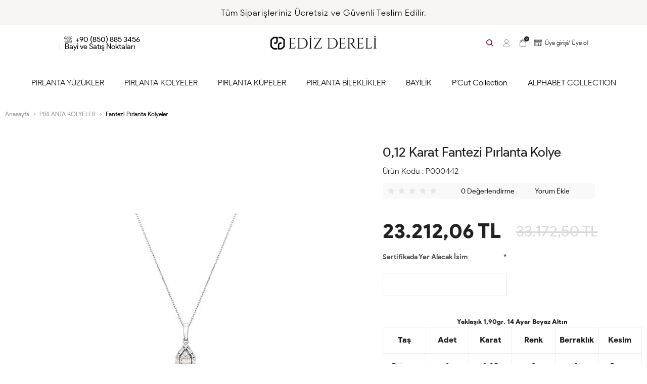

--- FILE ---
content_type: text/html; charset=UTF-8
request_url: https://www.edizdereli.com/012-karat-baget-pirlanta-kolye-155
body_size: 17397
content:
<!doctype html>
<html lang="tr-TR" >
<head>
<meta charset="utf-8">
<title>0,12 Karat Fantezi Pırlanta Kolye - Ediz Dereli</title>
<meta name="description" content="Fantezi Pırlanta Kolyeler kategorisinde yeni ürünler seni bekliyor. 0,12 Karat Fantezi Pırlanta Kolye şık tasarımıyla kıyafetlerinizin tamamlayıcısı olacak." />
<meta name="copyright" content="T-Soft E-Ticaret Sistemleri" />
<meta name="robots" content="index,follow" /><link rel="canonical" href="https://www.edizdereli.com/012-karat-baget-pirlanta-kolye-155" /><meta property="og:image" content="https://www.edizdereli.com/012-karat-baget-pirlanta-kolye-155-339-15-O.jpg"/>
                <meta property="og:image:width" content="300" />
                <meta property="og:image:height" content="300" />
                <meta property="og:type" content="product" />
                <meta property="og:title" content="0,12 Karat Fantezi Pırlanta Kolye - Ediz Dereli" />
                <meta property="og:description" content="Fantezi Pırlanta Kolyeler kategorisinde yeni ürünler seni bekliyor. 0,12 Karat Fantezi Pırlanta Kolye şık tasarımıyla kıyafetlerinizin tamamlayıcısı olacak." />
                <meta property="product:availability" content="in stock" />
                <meta property="og:url" content="https://www.edizdereli.com/012-karat-baget-pirlanta-kolye-155" />
                <meta property="og:site_name" content="https://www.edizdereli.com/" />
                <meta name="twitter:card" content="summary" />
                <meta name="twitter:title" content="0,12 Karat Fantezi Pırlanta Kolye - Ediz Dereli" />
                <meta name="twitter:description" content="Fantezi Pırlanta Kolyeler kategorisinde yeni ürünler seni bekliyor. 0,12 Karat Fantezi Pırlanta Kolye şık tasarımıyla kıyafetlerinizin tamamlayıcısı olacak." />
                <meta name="twitter:image" content="https://www.edizdereli.com/012-karat-baget-pirlanta-kolye-155-339-15-O.jpg" />
            <script type="text/javascript">
                try {
                    var PAGE_TYPE = 'product';
                    var MEMBER_INFO = {"ID":0,"CODE":"","FIRST_NAME":"","BIRTH_DATE":"","GENDER":"","LAST_NAME":"","MAIL":"","MAIL_HASH":"","PHONE":"","PHONE_HASH":"","PHONE_HASH_SHA":"","GROUP":0,"TRANSACTION_COUNT":0,"REPRESENTATIVE":"","KVKK":-1,"COUNTRY":"TR","E_COUNTRY":""};
                    var IS_VENDOR = 0;
                    var MOBILE_ACTIVE = false;
                    var SEPET_MIKTAR = '0';
                    var SEPET_TOPLAM = '0,00';
                    var SESS_ID = 'fdaf19aa6bd0930abfcf9a17b045cff2';
                    var LANGUAGE = 'tr';
                    var CURRENCY = 'TL'; 
                    var SEP_DEC = ',';    
                    var SEP_THO = '.';
                    var SERVICE_INFO = null;
                    var CART_CSRF_TOKEN = '87838f37cf8c1c10f61bf79ab55e7db152f093922d033e8e1335020cd262ac01';
                    var CSRF_TOKEN = 'mE9XRMO4s0kZ3nadBKkJhaSxD4BHwv3etApNVnKkzLE=';
                    var KVKK_REQUIRED = 0;
                }
                catch(err) { }
                
                const DYNAMIC_LOADING_SHOW_BUTTON = 0;

            </script>
            <!--cache-->
<link rel="preload" as="font" href="https://www.edizdereli.com/theme/v4-ediz/sub_theme/genel/firat/v4/font/font/tsoft.woff?91661963" type="font/woff" crossorigin="anonymous">
<link rel="stylesheet" property="stylesheet" type="text/css" href="/srv/compressed/load/css/css1766039593.css" />
<script type="text/javascript" src="/srv/compressed/load/js/js1766039593.js"></script>
<script src="/js/tsoftapps/v4/header.js?v=1766039593"></script>
<link rel="shortcut icon" href="//www.edizdereli.com/Data/EditorFiles/faviconn-01.png" />
<link rel="icon" type="image/gif" href="//www.edizdereli.com/Data/EditorFiles/faviconn-01.png" />
<link rel="search" href="/xml/opensearchdescription.php" type="application/opensearchdescription+xml" title=" Ediz Dereli " />
<!-- if responsive lisans aktif ise -->
<meta name="viewport" content="width=device-width, initial-scale=1.0, maximum-scale=1.0, user-scalable=no">
<style type="text/css">
.image-wrapper {
padding-bottom: 100%
}
</style>
<meta name="google-site-verification" content="yfxKpdlrVd6jAWrgwHP43p3OZK0sr_o0cOUZQSj9Rvw" /><!-- Global site tag (gtag.js) - Google Analytics -->
<script async src="https://www.googletagmanager.com/gtag/js?id=UA-203920908-1"></script>
<script>
window.dataLayer = window.dataLayer || [];
function gtag(){dataLayer.push(arguments);}
gtag('js', new Date());
gtag('config', 'UA-203920908-1');
</script>
<meta name="ahrefs-site-verification" content="7cfd67bdd3d140fdf8912712ba94129a2f133a1af77091d613d10ce618e98e1d">
<link rel="stylesheet" property="stylesheet" type="text/css" href="/theme/v4-ediz/js/swiper.css"/>
<script type="text/javascript" src="/theme/v4-ediz/js/swiper.js"></script>
<!-- Add the slick-theme.css if you want default styling -->
<link rel="stylesheet" type="text/css" href="//cdn.jsdelivr.net/npm/slick-carousel@1.8.1/slick/slick.css"/>
<!-- Add the slick-theme.css if you want default styling -->
<link rel="stylesheet" type="text/css" href="//cdn.jsdelivr.net/npm/slick-carousel@1.8.1/slick/slick-theme.css"/>
<script type="text/javascript" src="//cdn.jsdelivr.net/npm/slick-carousel@1.8.1/slick/slick.min.js"></script>
<meta name="yandex-verification" content="2be4a4b64232cda6" />
<script>
var RATE = {"USD_TO_TL":43.419499999999999317878973670303821563720703125,"EUR_TO_TL":51.79220000000000112549969344399869441986083984375};
var DECIMAL_LENGTH = 2;
var showHeaderCart = false;
var showAdd2CartPopup = true;
var PAGE_LINK = { OFFER : '' , OFFER_CONFIRMATION : '', CART : 'sepet', ORDER : 'order' };
var PRODUCT_DATA = [] , CATEGORY_DATA = {} , BRAND_DATA = {};
var ENDPOINT_PREFIX = '';
</script>
</head>
<body>
<input type="hidden" id="cookie-law" value="0" />
<div id="mainWrapper" class="fl"><script type="text/javascript">
    $(document).ready(function () {
        var leftCol = true;
        var rightCol = true;
        var leftContent = $('#leftColumn').html().trim();
        var rightContent = $('#rightColumn').html().trim();
        var contentWrap = $('.contentWrapper');
        var content = $('#mainColumn');
        if (leftContent == '') {
            leftCol = false;
            $('#leftColumn').remove();
        }
        if (rightContent == '') {
            rightCol = false;
            $('#rightColumn').remove();
        }
        if (leftCol && rightCol) {
            contentWrap.attr('id', 'threeCol');
            content.addClass('col-8 col-md-6 col-sm-12');
        }
        else if (leftCol || rightCol) {
            contentWrap.attr('id', 'twoCol');
            content.addClass('col-10 col-md-9 col-sm-12');
        }
        else {
            contentWrap.attr('id', 'oneCol');
            content.addClass('col-12');
        }
    });
</script>
<div id="skeletonWrap" class="fl">
    <div id="skeleton" class="fl col-12">
        <header class="col col-12">
            <div id="header" class="row">
                <!--cache-->
<link rel="stylesheet" href="/theme/v4-ediz/sub_theme/genel/firat/v4/font/tsoft.css">
<!-- Android app uyarı -->
<div id="pageOverlay" class="col-12 animate"></div>
<div id="mobileMenu" class="col pb forMobile">
<div id="closeMobileMenu" class="fl col-12 text-upper">
<div class="row mb">
<div class="fl col-12 d-flex space-between">
Kategoriler
<i class="">&times;</i>
</div>
</div>
</div>
<div id="mobileMenuMain" class="col col-12">
<ul class="fl col-12">
<li class="fl col-12">
<span class="col col-12 ease text-upper toggle">
PIRLANTA YÜZÜKLER
</span>
<ul class="box p-left p-right col-12">
<li class="fl col-12">
<a href="/tektas-yuzukler" title="Tektaş Yüzükler" class="col double col-12 icon-custom icon-pull-right icon-push-right">Tektaş Yüzükler</a>
</li>
<li class="fl col-12">
<a href="/bestas-yuzukler" title="Beştaş Yüzükler" class="col double col-12 icon-custom icon-pull-right icon-push-right">Beştaş Yüzükler</a>
</li>
<li class="fl col-12">
<a href="/baget-yuzukler" title="Baget Yüzükler" class="col double col-12 icon-custom icon-pull-right icon-push-right">Baget Yüzükler</a>
</li>
<li class="fl col-12">
<a href="/yarimtur-yuzukler" title="Yarımtur Yüzükler" class="col double col-12 icon-custom icon-pull-right icon-push-right">Yarımtur Yüzükler</a>
</li>
<li class="fl col-12">
<a href="/tamtur-yuzukler" title="Tamtur Yüzükler" class="col double col-12 icon-custom icon-pull-right icon-push-right">Tamtur Yüzükler</a>
</li>
<li class="fl col-12">
<a href="/fantezi-yuzuk" title="Fantezi Yüzükler" class="col double col-12 icon-custom icon-pull-right icon-push-right">Fantezi Yüzükler</a>
</li>
<li class="fl col-12">
<a href="/renklitasli-yuzukler" title="Renklitaşlı Yüzükler" class="col double col-12 icon-custom icon-pull-right icon-push-right">Renklitaşlı Yüzükler</a>
</li>
</ul>
</li>
<li class="fl col-12">
<span class="col col-12 ease text-upper toggle">
PIRLANTA KOLYELER
</span>
<ul class="box p-left p-right col-12">
<li class="fl col-12">
<a href="/baget-pirlanta-kolyeler" title="Baget Pırlanta Kolyeler" class="col double col-12 icon-custom icon-pull-right icon-push-right">Baget Pırlanta Kolyeler</a>
</li>
<li class="fl col-12">
<a href="/fantezi-pirlanta-kolyeler" title="Fantezi Pırlanta Kolyeler" class="col double col-12 icon-custom icon-pull-right icon-push-right">Fantezi Pırlanta Kolyeler</a>
</li>
<li class="fl col-12">
<a href="/pirlanta-gerdanliklar" title="Pırlanta Gerdanlıklar" class="col double col-12 icon-custom icon-pull-right icon-push-right">Pırlanta Gerdanlıklar</a>
</li>
<li class="fl col-12">
<a href="/renklitasli-pirlanta-kolyeler" title="Renklitaşlı Pırlanta Kolyeler" class="col double col-12 icon-custom icon-pull-right icon-push-right">Renklitaşlı Pırlanta Kolyeler</a>
</li>
<li class="fl col-12">
<a href="/tektas-pirlanta-kolye" title="Tektaş Pırlanta Kolye" class="col double col-12 icon-custom icon-pull-right icon-push-right">Tektaş Pırlanta Kolye</a>
</li>
</ul>
</li>
<li class="fl col-12">
<span class="col col-12 ease text-upper toggle">
PIRLANTA KÜPELER
</span>
<ul class="box p-left p-right col-12">
<li class="fl col-12">
<a href="/baget-pirlanta-kupeler" title="Baget Pırlanta Küpeler" class="col double col-12 icon-custom icon-pull-right icon-push-right">Baget Pırlanta Küpeler</a>
</li>
<li class="fl col-12">
<a href="/renklitasli-pirlanta-kupeler" title="Renklitaşlı Pırlanta Küpeler" class="col double col-12 icon-custom icon-pull-right icon-push-right">Renklitaşlı Pırlanta Küpeler</a>
</li>
<li class="fl col-12">
<a href="/tasarim-pirlanta-kupeler" title="Tasarım Pırlanta Küpeler" class="col double col-12 icon-custom icon-pull-right icon-push-right">Tasarım Pırlanta Küpeler</a>
</li>
<li class="fl col-12">
<a href="/tektas-pirlanta-kupeler" title="Tektaş Pırlanta Küpeler" class="col double col-12 icon-custom icon-pull-right icon-push-right">Tektaş Pırlanta Küpeler</a>
</li>
</ul>
</li>
<li class="fl col-12">
<span class="col col-12 ease text-upper toggle">
PIRLANTA BİLEKLİKLER
</span>
<ul class="box p-left p-right col-12">
<li class="fl col-12">
<a href="/baget-pirlanta-bileklikler" title="Baget Pırlanta Bileklikler" class="col double col-12 icon-custom icon-pull-right icon-push-right">Baget Pırlanta Bileklikler</a>
</li>
<li class="fl col-12">
<a href="/renklitasli-pirlanta-bileklikler" title="Renklitaşlı Pırlanta Bileklikler" class="col double col-12 icon-custom icon-pull-right icon-push-right">Renklitaşlı Pırlanta Bileklikler</a>
</li>
<li class="fl col-12">
<a href="/suyolu-pirlanta-bileklikler" title="Suyolu Pırlanta Bileklikler" class="col double col-12 icon-custom icon-pull-right icon-push-right">Suyolu Pırlanta Bileklikler</a>
</li>
<li class="fl col-12">
<a href="/tasarim-pirlanta-bileklikler" title="Tasarım Pırlanta Bileklikler" class="col double col-12 icon-custom icon-pull-right icon-push-right">Tasarım Pırlanta Bileklikler</a>
</li>
</ul>
</li>
<li class="fl col-12">
<a href="https://forms.gle/GedHWiWv7Fowc8Eb8" title="BAYİLİK" class="col col-12 text-upper">BAYİLİK</a>
</li>
<li class="fl col-12">
<a href="/pcut-collection" title="P'Cut Collection" class="col col-12 text-upper">P'Cut Collection</a>
</li>
<li class="fl col-12">
<span class="col col-12 ease text-upper toggle">
ALPHABET COLLECTION
</span>
<ul class="box p-left p-right col-12">
<li class="fl col-12">
<a href="/ring" title="Ring" class="col double col-12 icon-custom icon-pull-right icon-push-right">Ring</a>
</li>
<li class="fl col-12">
<a href="/necklace" title="Necklace" class="col double col-12 icon-custom icon-pull-right icon-push-right">Necklace</a>
</li>
<li class="fl col-12">
<a href="/earring" title="Earring" class="col double col-12 icon-custom icon-pull-right icon-push-right">Earring</a>
</li>
</ul>
</li>
</ul>
</div>
<div class="col col-12 pb" id="mobileOptions">
</div>
<div class="col col-12 p-left">
<div class="col col-6 p-right">
<a id="loginMobile" href="/uye-girisi-sayfasi" class="fl col-12 text-center">Üye Girişi</a>
</div>
<div class="col col-6 p-right">
<a id="regisMobile" href="/index.php?B=YeniUye" class="fl col-12 text-center">Üye Ol</a>
</div>
</div>
</div>
<span id="backToTop">
<i class="fl lightBg text-center icon-arrow-simple-up icon-no-space d-flex"></i>
</span>
<div class="fl col-12 pos-r header-wrapper">
<div class="fl col-12" id="header-wrap">
<div class="fl col-12 whiteBg">
<div class="col col-12 pb-20" id="headerMain">
<div class="row" id="headerTop">
<div class="inner">
<div class="col col-12 pos-r forDesktop">
Tüm Siparişleriniz Ücretsiz ve Güvenli Teslim Edilir.
</div>
<div class="col col-12 text-center forMobile">
<a href="/magazalarimiz" class="fl col-12">
Bayi ve Satış Noktalarımız
</a>
</div>
</div>
</div>
<div class="row">
<div class="inner">
<div class="fl col-10 col-ml-1 col-mr-1 col-sm-12 d-flex mb double sm-mb-0">
<div class="box col-sm-1 col-xs-2 forMobile">
<span class="icon-menu icon-no-space icon-push-left" id="menuBtn"></span>
</div>
<div class="col col-4 header-left-content">
<div class="col">
<a href="tel:+90 (850) 885 3456" class="fl d-flex">
<i class="icon-contact">
</i>
+90 (850) 885 3456
</a>
</div>
<div class="col line-left">
<a href="/magazalarimiz" class="fl">
Bayi ve Satış Noktaları
</a>
</div>
</div>
<div id="logo" class="col col-5 col-sm-8 col-xs-7 d-flex ease">
<a href="/">
<p><img src="//www.edizdereli.com/Data/EditorFiles/edizdereli-logo.jpg" alt="edizdereli-logo.jpg (51 KB)" width="150" height="19" /></p>
</a>
</div>
<div id="search" class="fl col-4 col-sm-12">
<form id="FormAra" name="FormAra" class="ease" action="/arama" method="get" data-before="Ara">
<input id="live-search" autocomplete="off" class="col withPlace ease" name="q" type="text" placeholder="Aradığınız ürünün adını yazınız." content="text/html; charset=UTF-8" />
<button type="submit" value="Ara" class="fr ease" id="search-btn">
Ara
</button>
</form>
</div>
<div class="pos-r fr col col-4 col-xs-3 d-flex jc-fe">
<div class="col arama icon-search">
</div>
<div class="pos-r fl col-sm-6 hesap d-flex jc-c drop-down hover">
<span class="hesabim col d-flex drop-down-title">
<i class="icon-uye-giris">
</i>
</span>
<div class="pos-a pos-right top uyelik-icerik">
<ul class="fl col-12">
<li class="fl col-12 drop-down-item">
<a href="/index.php?B=YeniUye" class="fl col-12 text-center authorLink uye-ol">Üye Ol</a>
</li>
<li class="fl col-12">
<div class="col col-6 col-ml-3 col-mr-3 line-bottom height-1">
</div>
</li>
<li class="fl col-12 drop-down-item">
<a data-width="500" data-url="/srv/service/customer/login-form" href="#" class="fl col-12 text-center authorLink popupWin uye-giris">Üye Girişi</a>
</li>
</ul>
</div>
</div>
<div class="fl col-sm-6 d-flex sepet justify-content-center">
<a class="col d-flex basketLink sepet" id="cart-soft-count1">
<i class="icon-sepet pos-r">
<span class="cart-soft-count">0</span>
</i>
</a>
</div>
<div class="pos-r fl col-sm-6 forDesktop">
<a href="/bayi-girisi-sayfasi" class="fl bayi-giris text-center authorLink">
<i class="icon-bayi"></i>
Üye girişi/ Üye ol
</a>
</div>
</div>
</div>
</div>
</div>
<div class="row pos-r forDesktop">
<div class="inner">
<nav class="fl col-12" id="mainMenu">
<ul class="fl col-12 menu d-flex jc-c forDesktop">
<li class="fl drop-down hover overlay-wrap parentLink">
<span class="fl d-flex drop-down-title">
<a class="fl" lang="tr" href="/pirlanta-yuzukler" title="PIRLANTA YÜZÜKLER">PIRLANTA YÜZÜKLER</a>
</span>
<div class="pos-a pos-top pos-left pos-right box b-top subMenu top whiteBg">
<div class="col col-12 dynamicMenu">
<div class="col col-10 col-ml-1 col-mr-1 col-sm-12">
<ul class="box col-4 p-right p-left">
<li class="col col-12 first-category">
PIRLANTA YÜZÜKLER
</li>
<li class="col col-12 d-flex">
<div class="col col-12 p-left link-wrap">
<a href="/tektas-yuzukler" title="Tektaş Yüzükler" class="fl col-12 text-semibold">Tektaş Yüzükler</a>
</div>
</li>
<li class="col col-12 d-flex">
<div class="col col-12 p-left link-wrap">
<a href="/bestas-yuzukler" title="Beştaş Yüzükler" class="fl col-12 text-semibold">Beştaş Yüzükler</a>
</div>
</li>
<li class="col col-12 d-flex">
<div class="col col-12 p-left link-wrap">
<a href="/baget-yuzukler" title="Baget Yüzükler" class="fl col-12 text-semibold">Baget Yüzükler</a>
</div>
</li>
<li class="col col-12 d-flex">
<div class="col col-12 p-left link-wrap">
<a href="/yarimtur-yuzukler" title="Yarımtur Yüzükler" class="fl col-12 text-semibold">Yarımtur Yüzükler</a>
</div>
</li>
<li class="col col-12 d-flex">
<div class="col col-12 p-left link-wrap">
<a href="/tamtur-yuzukler" title="Tamtur Yüzükler" class="fl col-12 text-semibold">Tamtur Yüzükler</a>
</div>
</li>
<li class="col col-12 d-flex">
<div class="col col-12 p-left link-wrap">
<a href="/fantezi-yuzuk" title="Fantezi Yüzükler" class="fl col-12 text-semibold">Fantezi Yüzükler</a>
</div>
</li>
<li class="col col-12 d-flex">
<div class="col col-12 p-left link-wrap">
<a href="/renklitasli-yuzukler" title="Renklitaşlı Yüzükler" class="fl col-12 text-semibold">Renklitaşlı Yüzükler</a>
</div>
</li>
<li class="col col-12 all-category">
<a class="fl" lang="tr" href="/pirlanta-yuzukler" title="PIRLANTA YÜZÜKLER">Tüm PIRLANTA YÜZÜKLER</a>
</li>
</ul>
<div class="box double col-8 catImgWrapper">
<a href="#" class="box col-6">
<img src="/Data/EditorFiles/tasarim/acilir-menu-banner-1.png" alt="Resim">
</a>
<a href="#" class="box col-6">
<img src="/Data/EditorFiles/tasarim/acilir-menu-banner-3.jpg" alt="Resim">
</a>
</div>
</div>
</div>
</div>
</li>
<li class="fl drop-down hover overlay-wrap parentLink">
<span class="fl d-flex drop-down-title">
<a class="fl" lang="tr" href="/pirlanta-kolyeler" title="PIRLANTA KOLYELER">PIRLANTA KOLYELER</a>
</span>
<div class="pos-a pos-top pos-left pos-right box b-top subMenu top whiteBg">
<div class="col col-12 dynamicMenu">
<div class="col col-10 col-ml-1 col-mr-1 col-sm-12">
<ul class="box col-4 p-right p-left">
<li class="col col-12 first-category">
PIRLANTA KOLYELER
</li>
<li class="col col-12 d-flex">
<div class="col col-12 p-left link-wrap">
<a href="/baget-pirlanta-kolyeler" title="Baget Pırlanta Kolyeler" class="fl col-12 text-semibold">Baget Pırlanta Kolyeler</a>
</div>
</li>
<li class="col col-12 d-flex">
<div class="col col-12 p-left link-wrap">
<a href="/fantezi-pirlanta-kolyeler" title="Fantezi Pırlanta Kolyeler" class="fl col-12 text-semibold">Fantezi Pırlanta Kolyeler</a>
</div>
</li>
<li class="col col-12 d-flex">
<div class="col col-12 p-left link-wrap">
<a href="/pirlanta-gerdanliklar" title="Pırlanta Gerdanlıklar" class="fl col-12 text-semibold">Pırlanta Gerdanlıklar</a>
</div>
</li>
<li class="col col-12 d-flex">
<div class="col col-12 p-left link-wrap">
<a href="/renklitasli-pirlanta-kolyeler" title="Renklitaşlı Pırlanta Kolyeler" class="fl col-12 text-semibold">Renklitaşlı Pırlanta Kolyeler</a>
</div>
</li>
<li class="col col-12 d-flex">
<div class="col col-12 p-left link-wrap">
<a href="/tektas-pirlanta-kolye" title="Tektaş Pırlanta Kolye" class="fl col-12 text-semibold">Tektaş Pırlanta Kolye</a>
</div>
</li>
<li class="col col-12 all-category">
<a class="fl" lang="tr" href="/pirlanta-kolyeler" title="PIRLANTA KOLYELER">Tüm PIRLANTA KOLYELER</a>
</li>
</ul>
</div>
</div>
</div>
</li>
<li class="fl drop-down hover overlay-wrap parentLink">
<span class="fl d-flex drop-down-title">
<a class="fl" lang="tr" href="/pirlanta-kupeler" title="PIRLANTA KÜPELER">PIRLANTA KÜPELER</a>
</span>
<div class="pos-a pos-top pos-left pos-right box b-top subMenu top whiteBg">
<div class="col col-12 dynamicMenu">
<div class="col col-10 col-ml-1 col-mr-1 col-sm-12">
<ul class="box col-4 p-right p-left">
<li class="col col-12 first-category">
PIRLANTA KÜPELER
</li>
<li class="col col-12 d-flex">
<div class="col col-12 p-left link-wrap">
<a href="/baget-pirlanta-kupeler" title="Baget Pırlanta Küpeler" class="fl col-12 text-semibold">Baget Pırlanta Küpeler</a>
</div>
</li>
<li class="col col-12 d-flex">
<div class="col col-12 p-left link-wrap">
<a href="/renklitasli-pirlanta-kupeler" title="Renklitaşlı Pırlanta Küpeler" class="fl col-12 text-semibold">Renklitaşlı Pırlanta Küpeler</a>
</div>
</li>
<li class="col col-12 d-flex">
<div class="col col-12 p-left link-wrap">
<a href="/tasarim-pirlanta-kupeler" title="Tasarım Pırlanta Küpeler" class="fl col-12 text-semibold">Tasarım Pırlanta Küpeler</a>
</div>
</li>
<li class="col col-12 d-flex">
<div class="col col-12 p-left link-wrap">
<a href="/tektas-pirlanta-kupeler" title="Tektaş Pırlanta Küpeler" class="fl col-12 text-semibold">Tektaş Pırlanta Küpeler</a>
</div>
</li>
<li class="col col-12 all-category">
<a class="fl" lang="tr" href="/pirlanta-kupeler" title="PIRLANTA KÜPELER">Tüm PIRLANTA KÜPELER</a>
</li>
</ul>
</div>
</div>
</div>
</li>
<li class="fl drop-down hover overlay-wrap parentLink">
<span class="fl d-flex drop-down-title">
<a class="fl" lang="tr" href="/pirlanta-bileklikler" title="PIRLANTA BİLEKLİKLER">PIRLANTA BİLEKLİKLER</a>
</span>
<div class="pos-a pos-top pos-left pos-right box b-top subMenu top whiteBg">
<div class="col col-12 dynamicMenu">
<div class="col col-10 col-ml-1 col-mr-1 col-sm-12">
<ul class="box col-4 p-right p-left">
<li class="col col-12 first-category">
PIRLANTA BİLEKLİKLER
</li>
<li class="col col-12 d-flex">
<div class="col col-12 p-left link-wrap">
<a href="/baget-pirlanta-bileklikler" title="Baget Pırlanta Bileklikler" class="fl col-12 text-semibold">Baget Pırlanta Bileklikler</a>
</div>
</li>
<li class="col col-12 d-flex">
<div class="col col-12 p-left link-wrap">
<a href="/renklitasli-pirlanta-bileklikler" title="Renklitaşlı Pırlanta Bileklikler" class="fl col-12 text-semibold">Renklitaşlı Pırlanta Bileklikler</a>
</div>
</li>
<li class="col col-12 d-flex">
<div class="col col-12 p-left link-wrap">
<a href="/suyolu-pirlanta-bileklikler" title="Suyolu Pırlanta Bileklikler" class="fl col-12 text-semibold">Suyolu Pırlanta Bileklikler</a>
</div>
</li>
<li class="col col-12 d-flex">
<div class="col col-12 p-left link-wrap">
<a href="/tasarim-pirlanta-bileklikler" title="Tasarım Pırlanta Bileklikler" class="fl col-12 text-semibold">Tasarım Pırlanta Bileklikler</a>
</div>
</li>
<li class="col col-12 all-category">
<a class="fl" lang="tr" href="/pirlanta-bileklikler" title="PIRLANTA BİLEKLİKLER">Tüm PIRLANTA BİLEKLİKLER</a>
</li>
</ul>
</div>
</div>
</div>
</li>
<li class="fl">
<span class="fl d-flex drop-down-title">
<a class="fl" lang="tr" href="https://forms.gle/GedHWiWv7Fowc8Eb8" title="BAYİLİK">BAYİLİK</a>
</span>
</li>
<li class="fl">
<span class="fl d-flex drop-down-title">
<a class="fl" lang="tr" href="/pcut-collection" title="P'Cut Collection">P'Cut Collection</a>
</span>
</li>
<li class="fl drop-down hover overlay-wrap parentLink">
<span class="fl d-flex drop-down-title">
<a class="fl" lang="tr" href="/alphabet-collection" title="ALPHABET COLLECTION">ALPHABET COLLECTION</a>
</span>
<div class="pos-a pos-top pos-left pos-right box b-top subMenu top whiteBg">
<div class="col col-12 dynamicMenu">
<div class="col col-10 col-ml-1 col-mr-1 col-sm-12">
<ul class="box col-4 p-right p-left">
<li class="col col-12 first-category">
ALPHABET COLLECTION
</li>
<li class="col col-12 d-flex">
<div class="col col-12 p-left link-wrap">
<a href="/ring" title="Ring" class="fl col-12 text-semibold">Ring</a>
</div>
</li>
<li class="col col-12 d-flex">
<div class="col col-12 p-left link-wrap">
<a href="/necklace" title="Necklace" class="fl col-12 text-semibold">Necklace</a>
</div>
</li>
<li class="col col-12 d-flex">
<div class="col col-12 p-left link-wrap">
<a href="/earring" title="Earring" class="fl col-12 text-semibold">Earring</a>
</div>
</li>
<li class="col col-12 all-category">
<a class="fl" lang="tr" href="/alphabet-collection" title="ALPHABET COLLECTION">Tüm ALPHABET COLLECTION</a>
</li>
</ul>
</div>
</div>
</div>
</li>
</ul>
</nav>
</div>
</div>
<div class="col col-12 pb">
<div class="row">
<div id="mobileSearch" class="fl col-12"></div>
</div>
</div>
<div class="fl col-12 stickyBar">
<div class="inner">
<div class="fl col-12 d-flex space-between">
<div class="col header-left-content">
<div class="col">
<a href="tel:+90 (850) 885 3456" class="fl d-flex">
<i class="icon-contact">
</i>
+90 (850) 885 3456
</a>
</div>
</div>
<nav class="fl col" id="mainMenu">
<ul class="fl col-12 menu d-flex jc-c forDesktop">
<li class="fl drop-down hover overlay-wrap parentLink">
<span class="fl d-flex drop-down-title">
<a class="fl" lang="tr" href="/pirlanta-yuzukler" title="PIRLANTA YÜZÜKLER">PIRLANTA YÜZÜKLER</a>
</span>
<div class="pos-a pos-top pos-left pos-right box b-top subMenu top">
<div class="col col-12 dynamicMenu">
<div class="inner">
<ul class="box col-6 p-right p-left">
<li class="col col-6 d-flex">
<div class="col col-12 p-left link-wrap">
<a href="/tektas-yuzukler" title="Tektaş Yüzükler" class="fl col-12 text-semibold">Tektaş Yüzükler</a>
</div>
</li>
<li class="col col-6 d-flex">
<div class="col col-12 p-left link-wrap">
<a href="/bestas-yuzukler" title="Beştaş Yüzükler" class="fl col-12 text-semibold">Beştaş Yüzükler</a>
</div>
</li>
<li class="col col-6 d-flex">
<div class="col col-12 p-left link-wrap">
<a href="/baget-yuzukler" title="Baget Yüzükler" class="fl col-12 text-semibold">Baget Yüzükler</a>
</div>
</li>
<li class="col col-6 d-flex">
<div class="col col-12 p-left link-wrap">
<a href="/yarimtur-yuzukler" title="Yarımtur Yüzükler" class="fl col-12 text-semibold">Yarımtur Yüzükler</a>
</div>
</li>
<li class="col col-6 d-flex">
<div class="col col-12 p-left link-wrap">
<a href="/tamtur-yuzukler" title="Tamtur Yüzükler" class="fl col-12 text-semibold">Tamtur Yüzükler</a>
</div>
</li>
<li class="col col-6 d-flex">
<div class="col col-12 p-left link-wrap">
<a href="/fantezi-yuzuk" title="Fantezi Yüzükler" class="fl col-12 text-semibold">Fantezi Yüzükler</a>
</div>
</li>
<li class="col col-6 d-flex">
<div class="col col-12 p-left link-wrap">
<a href="/renklitasli-yuzukler" title="Renklitaşlı Yüzükler" class="fl col-12 text-semibold">Renklitaşlı Yüzükler</a>
</div>
</li>
</ul>
<div class="box double col-6 catImgWrapper">
<img src="/Data/Kategori/24.jpg" alt="PIRLANTA YÜZÜKLER">
</div>
</div>
</div>
</div>
</li>
<li class="fl drop-down hover overlay-wrap parentLink">
<span class="fl d-flex drop-down-title">
<a class="fl" lang="tr" href="/pirlanta-kolyeler" title="PIRLANTA KOLYELER">PIRLANTA KOLYELER</a>
</span>
<div class="pos-a pos-top pos-left pos-right box b-top subMenu top">
<div class="col col-12 dynamicMenu">
<div class="inner">
<ul class="box col-6 p-right p-left">
<li class="col col-6 d-flex">
<div class="col col-12 p-left link-wrap">
<a href="/baget-pirlanta-kolyeler" title="Baget Pırlanta Kolyeler" class="fl col-12 text-semibold">Baget Pırlanta Kolyeler</a>
</div>
</li>
<li class="col col-6 d-flex">
<div class="col col-12 p-left link-wrap">
<a href="/fantezi-pirlanta-kolyeler" title="Fantezi Pırlanta Kolyeler" class="fl col-12 text-semibold">Fantezi Pırlanta Kolyeler</a>
</div>
</li>
<li class="col col-6 d-flex">
<div class="col col-12 p-left link-wrap">
<a href="/pirlanta-gerdanliklar" title="Pırlanta Gerdanlıklar" class="fl col-12 text-semibold">Pırlanta Gerdanlıklar</a>
</div>
</li>
<li class="col col-6 d-flex">
<div class="col col-12 p-left link-wrap">
<a href="/renklitasli-pirlanta-kolyeler" title="Renklitaşlı Pırlanta Kolyeler" class="fl col-12 text-semibold">Renklitaşlı Pırlanta Kolyeler</a>
</div>
</li>
<li class="col col-6 d-flex">
<div class="col col-12 p-left link-wrap">
<a href="/tektas-pirlanta-kolye" title="Tektaş Pırlanta Kolye" class="fl col-12 text-semibold">Tektaş Pırlanta Kolye</a>
</div>
</li>
</ul>
</div>
</div>
</div>
</li>
<li class="fl drop-down hover overlay-wrap parentLink">
<span class="fl d-flex drop-down-title">
<a class="fl" lang="tr" href="/pirlanta-kupeler" title="PIRLANTA KÜPELER">PIRLANTA KÜPELER</a>
</span>
<div class="pos-a pos-top pos-left pos-right box b-top subMenu top">
<div class="col col-12 dynamicMenu">
<div class="inner">
<ul class="box col-6 p-right p-left">
<li class="col col-6 d-flex">
<div class="col col-12 p-left link-wrap">
<a href="/baget-pirlanta-kupeler" title="Baget Pırlanta Küpeler" class="fl col-12 text-semibold">Baget Pırlanta Küpeler</a>
</div>
</li>
<li class="col col-6 d-flex">
<div class="col col-12 p-left link-wrap">
<a href="/renklitasli-pirlanta-kupeler" title="Renklitaşlı Pırlanta Küpeler" class="fl col-12 text-semibold">Renklitaşlı Pırlanta Küpeler</a>
</div>
</li>
<li class="col col-6 d-flex">
<div class="col col-12 p-left link-wrap">
<a href="/tasarim-pirlanta-kupeler" title="Tasarım Pırlanta Küpeler" class="fl col-12 text-semibold">Tasarım Pırlanta Küpeler</a>
</div>
</li>
<li class="col col-6 d-flex">
<div class="col col-12 p-left link-wrap">
<a href="/tektas-pirlanta-kupeler" title="Tektaş Pırlanta Küpeler" class="fl col-12 text-semibold">Tektaş Pırlanta Küpeler</a>
</div>
</li>
</ul>
</div>
</div>
</div>
</li>
<li class="fl drop-down hover overlay-wrap parentLink">
<span class="fl d-flex drop-down-title">
<a class="fl" lang="tr" href="/pirlanta-bileklikler" title="PIRLANTA BİLEKLİKLER">PIRLANTA BİLEKLİKLER</a>
</span>
<div class="pos-a pos-top pos-left pos-right box b-top subMenu top">
<div class="col col-12 dynamicMenu">
<div class="inner">
<ul class="box col-6 p-right p-left">
<li class="col col-6 d-flex">
<div class="col col-12 p-left link-wrap">
<a href="/baget-pirlanta-bileklikler" title="Baget Pırlanta Bileklikler" class="fl col-12 text-semibold">Baget Pırlanta Bileklikler</a>
</div>
</li>
<li class="col col-6 d-flex">
<div class="col col-12 p-left link-wrap">
<a href="/renklitasli-pirlanta-bileklikler" title="Renklitaşlı Pırlanta Bileklikler" class="fl col-12 text-semibold">Renklitaşlı Pırlanta Bileklikler</a>
</div>
</li>
<li class="col col-6 d-flex">
<div class="col col-12 p-left link-wrap">
<a href="/suyolu-pirlanta-bileklikler" title="Suyolu Pırlanta Bileklikler" class="fl col-12 text-semibold">Suyolu Pırlanta Bileklikler</a>
</div>
</li>
<li class="col col-6 d-flex">
<div class="col col-12 p-left link-wrap">
<a href="/tasarim-pirlanta-bileklikler" title="Tasarım Pırlanta Bileklikler" class="fl col-12 text-semibold">Tasarım Pırlanta Bileklikler</a>
</div>
</li>
</ul>
</div>
</div>
</div>
</li>
<li class="fl">
<span class="fl d-flex drop-down-title">
<a class="fl" lang="tr" href="https://forms.gle/GedHWiWv7Fowc8Eb8" title="BAYİLİK">BAYİLİK</a>
</span>
</li>
<li class="fl">
<span class="fl d-flex drop-down-title">
<a class="fl" lang="tr" href="/pcut-collection" title="P'Cut Collection">P'Cut Collection</a>
</span>
</li>
<li class="fl drop-down hover overlay-wrap parentLink">
<span class="fl d-flex drop-down-title">
<a class="fl" lang="tr" href="/alphabet-collection" title="ALPHABET COLLECTION">ALPHABET COLLECTION</a>
</span>
<div class="pos-a pos-top pos-left pos-right box b-top subMenu top">
<div class="col col-12 dynamicMenu">
<div class="inner">
<ul class="box col-6 p-right p-left">
<li class="col col-6 d-flex">
<div class="col col-12 p-left link-wrap">
<a href="/ring" title="Ring" class="fl col-12 text-semibold">Ring</a>
</div>
</li>
<li class="col col-6 d-flex">
<div class="col col-12 p-left link-wrap">
<a href="/necklace" title="Necklace" class="fl col-12 text-semibold">Necklace</a>
</div>
</li>
<li class="col col-6 d-flex">
<div class="col col-12 p-left link-wrap">
<a href="/earring" title="Earring" class="fl col-12 text-semibold">Earring</a>
</div>
</li>
</ul>
</div>
</div>
</div>
</li>
</ul>
</nav>
<div class="pos-r fr col d-flex jc-fe">
<div class="col arama icon-search" id="arama1">
</div>
<div class="pos-r fl col-sm-6 hesap d-flex jc-c drop-down hover">
<span class="hesabim col d-flex drop-down-title">
<i class="icon-uye-giris">
</i>
</span>
<div class="pos-a pos-right top uyelik-icerik">
<ul class="fl col-12">
<li class="fl col-12 drop-down-item">
<a href="/index.php?B=YeniUye" class="fl col-12 text-center authorLink uye-ol">Üye Ol</a>
</li>
<li class="fl col-12">
<div class="col col-6 col-ml-3 col-mr-3 line-bottom height-1">
</div>
</li>
<li class="fl col-12 drop-down-item">
<a data-width="500" data-url="/srv/service/customer/login-form" href="#" class="fl col-12 text-center authorLink popupWin uye-giris">Üye Girişi</a>
</li>
</ul>
</div>
</div>
<div class="fl col-sm-6 d-flex sepet justify-content-center">
<a class="col d-flex basketLink sepet" id="cart-soft-count2">
<i class="icon-sepet pos-r">
<span class="cart-soft-count">0</span>
</i>
</a>
</div>
<div class="pos-r fl col-sm-6">
<a href="/bayi-girisi-sayfasi" class="fl bayi-giris text-center authorLink">
<i class="icon-bayi"></i>
</a>
</div>
</div>
</div>
</div>
</div>
</div>
</div>
</div>
</div>
<script type="text/javascript" src="/theme/standart/js/blok-v4/personalization.js"></script>
<script type="text/javascript">
function popupCallback() {
}
function placeCaller(id) {
var wrapID = id || '';
if (wrapID != '') {
$('#' + wrapID).find('.withPlace').removeClass('withPlace');
flexPlace();
}
}
$(document).ready(function () {
$('.arama').click(function(){
$('#search').toggleClass('active');
});
$('#arama1').click(function(){
$('#search').addClass('sticky');
});
$('#cart-soft-count1').click(function () {
if ($('body').find('#basketList').length < 1) {
$.get('/srv/service/cart/show-header-cart', function (result) {
$('#cart-soft-count1').parent().append(result);
setTimeout(function () {
$('#basketList').fadeIn();
}, 250);
});
}
});
$('#cart-soft-count2').click(function () {
if ($('body').find('#basketList').length < 1) {
$.get('/srv/service/cart/show-header-cart', function (result) {
$('#cart-soft-count2').parent().append(result);
setTimeout(function () {
$('#basketList').fadeIn();
}, 250);
});
}
});
$(document).on('click' , '.cart-close' ,function () {
$('#basketList').fadeOut(250);
setTimeout(function () {
$('#basketList , #basketList + script').remove();
}, 300);
});
if (/Android|webOS|iPhone|iPad|iPod|BlackBerry/i.test(navigator.userAgent)) {
if ($(window).width() < 769) {
$('#search').appendTo('#mobileSearch');
}
if (/webOS|iPhone|iPad|iPod/i.test(navigator.userAgent)) {
$('option[disabled]').remove();
}
$('.parentLink > a, .parent > a').click(function (e) {
e.preventDefault();
$(this).next('ul').slideToggle();
});
var currentPage = location.pathname;
$('#slideMenu a[href="' + currentPage + '"]').parent().addClass('current');
} else {
if (navigator.appVersion.indexOf('Trident') > -1 && navigator.appVersion.indexOf('Edge') == -1) {
$('.withPlace').removeClass('withPlace');
}
}
flexPlace();
if (/^.*?[\?\&]q=/ig.test(window.location.href)) {
var sWord = window.location.href.replace(/^.*?[\?\&]q=/ig, '');
sWord = sWord.replace(/\&.*?$/ig, '').replace(/\+/ig, ' ');
$('#live-search').val(decodeURIComponent(sWord));
}
var mobileAppCookie = getaCookie('MobileNotifyClose');
if (mobileAppCookie == null && !isSafari) {
$('.MobileAppNotify').fadeIn();
}
$('.MobileNotifyClose').click(function () {
setaCookie('MobileNotifyClose', 'Closed', 3);
$('.MobileAppNotify').fadeOut();
});
$('#FormAra').click(function () {
if (!$(this).hasClass('focus')) {
$(this).addClass('focus');
$(this).find('input[type="text"]').focus();
}
});
$('body').click(function (e) {
var elem = e.target.id;
if ($('#' + elem).parents('#search').length < 1) {
$('#FormAra').removeClass('focus');
$('#FormAra input[type="text"]').val('');
$('#live-search-box').empty().fadeOut();
}
});
$('body').keydown(function (e) {
if (e.keyCode == 27) {
$('#FormAra').removeClass('focus');
$('#FormAra input[type="text"]').val('');
$('#live-search-box').empty().fadeOut();
}
});
$('.language li').click(function () {
setLanguage($(this).attr('data-value'));
});
$('.currency li').click(function () {
setCurrency($(this).attr('data-value'));
});
});
function scrollShowCallback() {
if (!$('.stickyBar').hasClass('sticky') && screen.width > 768) {
$('.stickyBar').addClass('sticky');
}
}
function scrollHideCallback() {
if ($('.stickyBar').hasClass('sticky') && screen.width > 768) {
$('.stickyBar').removeClass('sticky');
$('#search').removeClass('sticky');
}
}
function setaCookie(cname, cvalue, exdays) {
var d = new Date();
d.setTime(d.getTime() + (exdays * 24 * 60 * 60 * 1000));
var expires = "expires=" + d.toUTCString();
document.cookie = cname + "=" + cvalue + "; " + expires;
}
function getaCookie(name) {
var dc = document.cookie;
var prefix = name + "=";
var begin = dc.indexOf("; " + prefix);
if (begin == -1) {
begin = dc.indexOf(prefix);
if (begin != 0)
return null;
} else {
begin += 2;
var end = document.cookie.indexOf(";", begin);
if (end == -1) {
end = dc.length;
}
}
return unescape(dc.substring(begin + prefix.length, end));
}
</script>
<div class="col col-12">
<div id="navigasyon" class="row mb">
<div class="inner">
<div id="nav-wrapper" class="col col-12 d-flex">
<div class="fl">
<ul class="fl breadcrumb" itemscope="" itemtype="http://schema.org/BreadcrumbList">
<li class="fl" itemprop="itemListElement" itemscope="" itemtype="http://schema.org/ListItem">
<a href="/" title="" itemprop="item">
<span itemprop="name">Anasayfa</span>
</a>
<meta itemprop="position" content="2"/>
</li>
<li class="fl" itemprop="itemListElement" itemscope="" itemtype="http://schema.org/ListItem">
<a href="https://www.edizdereli.com/pirlanta-kolyeler" title="PIRLANTA KOLYELER" itemprop="item">
<span class="icon-arrow-simple-rightt icon-no-space text-custom-pink"></span>
<span itemprop="name">PIRLANTA KOLYELER</span>
</a>
<meta itemprop="position" content="2"/>
</li>
<li class="fl" itemprop="itemListElement" itemscope="" itemtype="http://schema.org/ListItem">
<a href="https://www.edizdereli.com/" title="Fantezi Pırlanta Kolyeler" itemprop="item">
<span class="icon-arrow-simple-rightt icon-no-space text-custom-pink"></span>
<span itemprop="name">Fantezi Pırlanta Kolyeler</span>
</a>
<meta itemprop="position" content="3"/>
</li>
</ul>
</div>
</div>
</div>
</div>
</div>

            </div>
        </header>
        <div class="contentWrapper col col-12">
            <div id="content" class="row">
                <div class="inner-fluid">
                    <aside class="col col-2 col-md-3 col-sm-12 p-left" id="leftColumn">
                        
                    </aside>
                    <div id="mainColumn" class="fl">
                        <script type="text/javascript">setCookie("last_products", "155", 10)</script><div class="col col-12" id="product-detail">
<div id="productDetail" class="row mb">
<div class="fl col-12" id="pageContent">
<!-- #pageContent = Sayfa içinde belirli bir div i popup olarak açmak istediğimizde bu div içerisinden yükleniyor. Hızlı görünüm için gerekli. -->
<div class="inner">
<div class="fl col-12">
<div class="col col-7 col-sm-12 p-left" id="productLeft">
<div class="pos-r fl col-12">
<div class="col col-12 sm-p-0">
<div class="row mb loaderWrapper">
<ul id="productImage" class="fl col-12"
data-auto-slide="false"
data-change-mouse="false"
data-magnifier="1">
<li class="box col-12" data-type="0">
<a data-id="339" href="https://www.edizdereli.com/012-karat-baget-pirlanta-kolye-155-339-15-B.jpg"
data-lightbox="product" data-index="0" class="image-wrapper fl"
data-href="https://www.edizdereli.com/012-karat-baget-pirlanta-kolye-155-339-15-B.jpg"
data-standard="https://www.edizdereli.com/012-karat-baget-pirlanta-kolye-155-339-15-B.jpg">
<span class="imgInner">
<img src="https://www.edizdereli.com/012-karat-baget-pirlanta-kolye-155-339-15-O.jpg" data-zoom-image="https://www.edizdereli.com/012-karat-baget-pirlanta-kolye-155-339-15-B.jpg" id="zoomImage0"
alt="0,12 Karat Fantezi Pırlanta Kolye"
title="0,12 Karat Fantezi Pırlanta Kolye" />
</span>
</a>
</li>
<li class="box col-12" data-type="0">
<a data-id="340" href="https://www.edizdereli.com/012-karat-baget-pirlanta-kolye-155-340-15-B.jpg"
data-lightbox="product" data-index="1" class="image-wrapper fl"
data-href="https://www.edizdereli.com/012-karat-baget-pirlanta-kolye-155-340-15-B.jpg"
data-standard="https://www.edizdereli.com/012-karat-baget-pirlanta-kolye-155-340-15-B.jpg">
<span class="imgInner">
<img src="https://www.edizdereli.com/012-karat-baget-pirlanta-kolye-155-340-15-O.jpg" data-zoom-image="https://www.edizdereli.com/012-karat-baget-pirlanta-kolye-155-340-15-B.jpg" id="zoomImage1"
alt="0,12 Karat Fantezi Pırlanta Kolye"
title="0,12 Karat Fantezi Pırlanta Kolye" />
</span>
</a>
</li>
<li class="box col-12" data-type="0">
<a data-id="341" href="https://www.edizdereli.com/012-karat-baget-pirlanta-kolye-155-341-15-B.jpg"
data-lightbox="product" data-index="2" class="image-wrapper fl"
data-href="https://www.edizdereli.com/012-karat-baget-pirlanta-kolye-155-341-15-B.jpg"
data-standard="https://www.edizdereli.com/012-karat-baget-pirlanta-kolye-155-341-15-B.jpg">
<span class="imgInner">
<img src="https://www.edizdereli.com/012-karat-baget-pirlanta-kolye-155-341-15-O.jpg" data-zoom-image="https://www.edizdereli.com/012-karat-baget-pirlanta-kolye-155-341-15-B.jpg" id="zoomImage2"
alt="0,12 Karat Fantezi Pırlanta Kolye"
title="0,12 Karat Fantezi Pırlanta Kolye" />
</span>
</a>
</li>
</ul>
</div>
</div>
</div>
<div class="pos-r box col-12 p-right">
<div class="row">
<div>
<ul id="productThumbs" class="fl col-12 notClear">
<li class="col-2 col-sm-3 fl" data-type="0">
<div class="col col-12 p-left">
<div class="col col-12 box-border ease">
<div class="row">
<a data-id="339"
data-href="https://www.edizdereli.com/012-karat-baget-pirlanta-kolye-155-339-15-B.jpg" class="image-wrapper fl"
data-standard="https://www.edizdereli.com/012-karat-baget-pirlanta-kolye-155-339-15-B.jpg">
<span class="imgInner">
<img src="https://www.edizdereli.com/012-karat-baget-pirlanta-kolye-155-339-15-K.jpg"
alt="0,12 Karat Fantezi Pırlanta Kolye - Thumbnail" />
</span>
</a>
</div>
</div>
</div>
</li>
<li class="col-2 col-sm-3 fl" data-type="0">
<div class="col col-12 p-left">
<div class="col col-12 box-border ease">
<div class="row">
<a data-id="340"
data-href="https://www.edizdereli.com/012-karat-baget-pirlanta-kolye-155-340-15-B.jpg" class="image-wrapper fl"
data-standard="https://www.edizdereli.com/012-karat-baget-pirlanta-kolye-155-340-15-B.jpg">
<span class="imgInner">
<img src="https://www.edizdereli.com/012-karat-baget-pirlanta-kolye-155-340-15-K.jpg"
alt="0,12 Karat Fantezi Pırlanta Kolye - Thumbnail" />
</span>
</a>
</div>
</div>
</div>
</li>
<li class="col-2 col-sm-3 fl" data-type="0">
<div class="col col-12 p-left">
<div class="col col-12 box-border ease">
<div class="row">
<a data-id="341"
data-href="https://www.edizdereli.com/012-karat-baget-pirlanta-kolye-155-341-15-B.jpg" class="image-wrapper fl"
data-standard="https://www.edizdereli.com/012-karat-baget-pirlanta-kolye-155-341-15-B.jpg">
<span class="imgInner">
<img src="https://www.edizdereli.com/012-karat-baget-pirlanta-kolye-155-341-15-K.jpg"
alt="0,12 Karat Fantezi Pırlanta Kolye - Thumbnail" />
</span>
</a>
</div>
</div>
</div>
</li>
</ul>
</div>
</div>
</div>
</div>
<div class="box col-5 col-sm-12 p-top loaderWrapper" id="productRight">
<div class="box col-12 p-top" id="productMobileInfo">
<div class="row">
<div class="col col-12 p-left d-flex" id="productInfo">
<div class="fl col-12">
<h1 class="fl col-12" id="productName">0,12 Karat Fantezi Pırlanta Kolye</h1>
<div class="fl col-12 pos-r d-flex">
<div id="supplier-question">
Ürün Kodu :
<span class="supplier_product_code" itemprop="mpn">
P000442
</span>
</div>
</div>
<div class="comment-main pos-r fl col-12">
<div class="d-flex comment-star-wrapper">
<div class="pos-r fr">
<i class="fl icon-stars-fill text-custom-pink icon-pull-right"></i>
<i class="fl icon-stars-fill text-custom-pink icon-pull-right"></i>
<i class="fl icon-stars-fill text-custom-pink icon-pull-right"></i>
<i class="fl icon-stars-fill text-custom-pink icon-pull-right"></i>
<i class="fl icon-stars-fill text-custom-pink icon-pull-right"></i>
<div class="pos-a pos-top pos-left d-flex stars"
style="width:0%;">
<i
class="fl icon-stars-fill text-custom-pink icon-pull-right"></i>
<i
class="fl icon-stars-fill text-custom-pink icon-pull-right"></i>
<i
class="fl icon-stars-fill text-custom-pink icon-pull-right"></i>
<i
class="fl icon-stars-fill text-custom-pink icon-pull-right"></i>
<i
class="fl icon-stars-fill text-custom-pink icon-pull-right"></i>
</div>
</div>
<span class="col double">0 Değerlendirme</span>
<a data-url="/srv/service/content/get/1004/comment/155" class="col double d-flex popupWin"
id="comment-btn">
Yorum Ekle
</a>
</div>
</div>
</div>
</div>
<div class="col col-12 p-left" id="product-price-012-karat-baget-pirlanta-kolye-155">
<div class="box col-12 double mainPrices">
<div class="row priceLine">
<div class="pos-r fl col-12 d-flex space-between" id="price-flexer">
<div class="fl col-12 d-flex">
<div class="col discountPrice" data-old="0">
<span
class="product-price">23.212,06</span>
TL
</div>
<div class="fl text-line currencyPrice discountedPrice"
data-old="0">
<span
class="product-price-not-discounted">33.172,50</span>
TL
</div>
</div>
</div>
</div>
</div>
</div>
</div>
</div>
<input type="hidden" name="subPro155" id="subPro155" value="0" />
<div class="variantOverlay" data-id="155"></div>
<div class="col col-12 variantWrapper tooltipWrapper">
<div class="fl col-12">
<textarea id="json155" class="hideThis">{"vat":0,"m_o_p":0,"variant_ids":[],"variant_prices":[],"variant_price_raws":[],"buying_prices":[],"not_discounted_prices":[],"variant_supplier_codes":[],"active_ids":[],"variant_informations":[]}</textarea>
</div>
</div>
<div class="fl col-12">
<div class="row mb">
<div id="myPersonalizationForm"></div>
</div>
</div>
<div class="box col-12 short-description">
<div class="row">
<div class="col-12 fl">
Yaklaşık 1,90gr. 14 Ayar Beyaz Altın<div class="fl col-12 box-border"><div class="col col-2"><strong> Taş </strong></div><div class="col col-2"><strong> Adet </strong></div><div class="col col-2"><strong> Karat </strong></div><div class="col col-2"><strong> Renk </strong></div><div class="col col-2"><strong> Berraklık </strong></div><div class="col col-2"><strong> Kesim </strong></div></div><div class="fl col-12 box-border b-top"><div class="col col-2"><span> Pırlanta </span></div><div class="col col-2"><span> 3 </span></div><div class="col col-2"><span> 0,05 </span></div><div class="col col-2"><span> G </span></div><div class="col col-2"><span> SI </span></div><div class="col col-2"><span> Baget </span></div></div><div class="fl col-12 box
</div>
</div>
</div>
<div class="box col-12 p-top p-left p-right">
<div class="fl col-12 mb tooltipWrapper">
<input type="hidden" id="IS_STOCK_NOTIFICATION_SUBPRODUCT"
value="0" />
<div class="fl col-12 inStock">
<div class="fl col-12">
<div class="row" id="cart-wrapper">
<div class="col col-2 col-sm-6 d-flex">
<div class="col col-12 qtyBox d-flex jc-c">
<div class="fl qtyBtns" data-increment="1"
>
<a title="-" data-id="155" class="fl d-flex">
-
</a>
<input type="number" id="Adet155" name="Adet155"
min="1" value="1"
class="fl detayAdet155" />
<a title="+" data-id="155" class="fl d-flex">
+
</a>
</div>
</div>
</div>
<div class="col col-5 col-sm-6 p-right buyBtn">
<a onclick="Add2Cart(155, $('#subPro155').val(), $('.detayAdet155').val());"
class="btn col-12 btn-big btn-custom-pink text-center text-semibold text-upper"
id="addCartBtn">
Sepete Ekle
</a>
</div>
<div class="col col-5 col-sm-12 buyBtn sm-pr-0">
<a onclick="Add2Cart(155, $('#subPro155').val(), $('.detayAdet155').val(), 1);"
class="btn col-12 btn-big btn-clear btn-radius" id="fastBuyBtn">
Hemen Al
</a>
</div>
</div>
</div>
</div>
</div>
</div>
<div class="col col-12">
<div class="row mb noteLine">
<div class="col col-3 col-md-4 col-sm-12 text-description forDesktop">Not</div>
<div class="col col-1 text-description forDesktop">:</div>
<div class="pos-r fl col-8 col-md-7 col-sm-12 order-note">
<textarea id="order-note155" class="box col-12 box-border"
placeholder="Notunuzu buraya giriniz."></textarea>
</div>
</div>
</div>
<div class="col col-12 line-bottom pb mb">
<div class="row">
</div>
</div>
<div class="box col-12 double" id="product-buttons">
<div class="row">
<a data-width="500" data-url="/srv/service/customer/login-form"
class="col double d-flex popupWin" id="shopListLink">
<i class="icon-fav"></i>
Alışveriş Listeme Ekle
</a>
<div class="col double pos-r">
<span class="fl share-title" onclick="$(this).next().slideToggle()">
<i class="icon-share"></i>
Paylaş
</span>
<div class="fl col-12 share-content d-none">
<div class="fl col-12 shareBtns">
<div class="col p-left">
<a id="fbShareBtn" target="_blank"
class="fl icon-facebook icon-no-space text-custom-gray text-center"></a>
</div>
<div class="col p-left">
<a id="twBtn" target="_blank" text=""
href="http://twitter.com/share?text=0,12 Karat Fantezi Pırlanta Kolye&url=https://www.edizdereli.com/012-karat-baget-pirlanta-kolye-155"
class="fl icon-twitter icon-no-space text-custom-gray text-center"></a>
</div>
<div class="col p-left">
<a id="gpBtn" target="_blank"
class="fl icon-gplus icon-no-space text-custom-gray text-center"></a>
</div>
<div class="col p-left">
<script type="text/javascript" async defer
src="//assets.pinterest.com/js/pinit.js" data-pin-custom="true">
</script>
<a href="https://www.pinterest.com/pin/create/button/" rel="nofollow"
id="pinBtn" target="_blank"
class="fl icon-pinterest icon-no-space text-custom-gray text-center"></a>
</div>
</div>
</div>
</div>
</div>
</div>
</div>
</div>
</div>
</div>
</div>
<div class="fl col-12">
</div>
<div class="inner">
<div class="col col-12 d-none" id="cmpList">
<div class="box col-5 col-md-6 col-sm-10 col-xs-12" id="cmp-wrapper">
<div class="row">
<div class="box col-12">
<div class="row text-title text-light">Kampanya</div>
</div>
<div class="fl col-12" id="cmps"></div>
</div>
</div>
</div>
</div>
</div>
<div id="pageScripts">
<input type="hidden" id="urun-id" value="155" />
<input type="hidden" id="urun-ad" value="0,12 Karat Fantezi Pırlanta Kolye" />
<input type="hidden" id="urun-kategori" value="Fantezi Pırlanta Kolyeler" />
<input type="hidden" id="urun-kur" value="USD" />
<input type="hidden" id="urun-fiyat" value="23212.0647" />
<input type="hidden" id="urun-fiyat-kdvli" value="23.212,06" />
<input type="hidden" id="urun-tedarikci-kod" value="P000442" />
<input type="hidden" id="urun-kategoriler" value="33" />
<!-- #pageScripts = Sayfa scriptleri bu div içerisinden yükleniyor. Hızlı görünüm için gerekli. -->
<link rel="stylesheet" property="stylesheet" type="text/css"
href="/theme/v4-ediz/sub_theme/urundetay/firat/v4/urundetay.css" />
<link rel="stylesheet" property="stylesheet" type="text/css"
href="https://www.edizdereli.com/theme/v4-ediz/sub_theme/genel/firat/user_ts2/photoGallery.css" />
<link rel="stylesheet" property="stylesheet" type="text/css" href="/js/lightbox/css/lightbox.css" />
<script type="text/javascript" src="/srv/service/conf/load/Blok_UrunDetay/1" charset="utf-8"></script>
<script type="text/javascript" src="/js/lightbox/js/lightbox.js"></script>
<script type="text/javascript" src="/theme/standart/js/elevatezoom.js"></script>
<script>
new PersonalizationForm({
form_id: parseInt('2'),
product_id: '155',
sub_product_id: '0',
uploadButtonActive: true,
data: [],
selector: '#myPersonalizationForm'
});
</script>
<script type="text/javascript" src="/theme/standart/js/blok-v4/product-detail.js"></script>
<script>
function TeklifIste() {
var detay = window.open('Sepet.php?TeklifIste=1', 'Teklif_Iste',
"toolbar=0,location=0,screenX=400, screenY=50, directories=0,status=0,menubar=0,scrollbars=0,width=600,height=800"
);
}
$(document).ready(function() {
$('#productImage').slide({
isAuto: false,
slideCtrl: {
showCtrl: true,
wrapCtrl: '#imageControl',
nextBtn: '#nextImage',
prevBtn: '#prevImage'
},
changeOnMouse: true,
slidePaging: {
showPaging: true,
wrapPaging: '#productThumbs'
},
changeFn: function(e) {
changeSubProImg('#productThumbs', e);
}
});
$('.tabTitle').click(function() {
$(this).toggleClass('active').next().slideToggle();
$('.tabTitle').not($(this)).removeClass('active');
$('.tabContent').not($(this).next()).slideUp();
var that = $(this);
if (that.attr('data-href')) {
$.get(that.attr('data-href'), function(content) {
setTimeout(function() {
that.next().html(content);
}, 250);
});
}
});
$('#odemeler').on('click', function() {
if (!$(this).hasClass('loaded')) {
var url = $(this).attr('data-href');
$.get(url, function(data) {
$('#odeme-wrapper').append(data);
});
$(this).addClass('loaded');
}
});
var url = window.location.href;
if (screen.width > 769) {
var whatsapp = " https://web.whatsapp.com/send?text=" + url.toString();
} else {
var whatsapp = "whatsapp://send?text=" + url.toString();
}
$('.whatsappEkle').append('<a href="' + whatsapp.toString() +
'" id="wpShareBtn" class="fl icon-whatsapp icon-no-space text-custom-gray text-center" target="_blank"></a>'
);
});
var isNewJsOptimizer = false;
function changeSubProImg(parent, subIndex) {
if (!/Android|webOS|iPhone|iPad|iPod|BlackBerry/i.test(navigator.userAgent)) {
$('.zoomContainer').remove();
$('#productLeft img').removeData('elevateZoom');
$('#zoomImage' + subIndex).elevateZoom({
/*zoomType: "inner",*/
/* zoomType: "inner" ise "scrollZoom" pasif olmak zorunda */
cursor: "crosshair",
easing: true,
scrollZoom: true,
zoomWindowPosition: "productRight",
zoomWindowFadeIn: 500,
zoomWindowFadeOut: 750
});
}
}
cartControl = true;
$('#tabPanel').slide({
isAuto: false,
touchEnabled: false,
slidePaging: {
showPaging: true,
wrapPaging: '#tabBtn'
}
});
$('a[rel="external"]').lightbox();
if (!/Android|webOS|iPhone|iPad|iPod|BlackBerry/i.test(navigator.userAgent) && $('#zoomImage0').length &&
productImage.data('magnifier') == '1') {
$('.zoomContainer').remove();
$('#productLeft img').removeData('elevateZoom');
$('#zoomImage0').elevateZoom({
/*zoomType: "inner",*/
/* zoomType: "inner" ise "scrollZoom" pasif olmak zorunda */
cursor: "crosshair",
easing: true,
scrollZoom: true,
zoomWindowPosition: "productRight",
zoomWindowFadeIn: 500,
zoomWindowFadeOut: 750
});
}
if (/Android|webOS|iPhone|iPad|iPod|BlackBerry/i.test(navigator.userAgent)) {
$('#tabBtn li').not('.no-scroll').click(function() {
$('html, body').animate({
scrollTop: $(this).offset().top - 20
}, 500);
});
}
if (typeof $("#productThumbs li:eq(0) span.imgInner img").attr("alt") != 'undefined') {
$(".lb-image").attr("alt", $("#productThumbs li:eq(0) span.imgInner img").attr("alt").replace(
' - Thumbnail', ''));
}
if ($('.variantMoreBtn').length >= 1) {
$('.variantList').each(function() {
if ($(this).find('a').length < 5) {
$(this).next().remove();
}
});
$('.variantMoreBtn').click(function() {
$(this).prev().toggleClass('active');
});
}
$('#fbShareBtn').click(function() {
var shareUrl = 'https://www.facebook.com/sharer/sharer.php?u=' + encodeURIComponent(location.href);
var winOpts = ['width=590', 'height=430', 'status=no', 'resizable=yes', 'toolbar=no', 'menubar=no',
'scrollbars=yes'
].join(',');
window.open(shareUrl, 'Share on Facebook', winOpts);
});
$('#gpBtn').click(function() {
var shareUrl = 'https://plus.google.com/share?url=' + encodeURIComponent(location.href);
var winOpts = ['width=525', 'height=430', 'status=no', 'resizable=yes', 'toolbar=no', 'menubar=no',
'scrollbars=yes'
].join(',');
window.open(shareUrl, 'Share on Google', winOpts);
});
$.get('/srv/campaign-v2/campaign/get-list-by-type/product/155', function(result){
var campaigns = result;
if (campaigns.CAMPAIGN_LIST.length > 0) {
$('#cmpList').removeClass('d-none');
$.each(campaigns.CAMPAIGN_LIST, function(i) {
var cmpHtml = '<div class="fl">' +
'<div class="fl col-12 d-flex">' +
'<span class="col p-left"><img src="' + this.IMAGE + '"></span>' +
'<div class="col d-grid"><span class="title">' + this.TITLE +
'</span><span class="description">' + this.DESCRIPTION + '</span></div>' +
'</div>' +
'</div>';
$('#cmps').append(cmpHtml);
});
$('#cmps').slick({
dots: false,
arrows: true,
infinite: false,
slidesToShow: 1,
slidesToScroll: 1,
})
}
});
if (typeof lightbox == 'object') {
lightbox.option({
showImageNumberLabel: false
});
}
var variant = JSON.parse($('#json155').val());
$(document).ready(function() {
$('.subOne a[data-id].selected, .subTwo a[data-id].selected').trigger('click');
});
function zoomCallback() {
}
function lightCallback() {
var img = $('#lightContent img');
img.on('load', function() {
var contentHeight = $('#lightContent img').height();
var contentWidth = $('#lightContent img').width();
setTimeout(function() {
var maxH = $('.pWin:last').height();
if (contentHeight > maxH) {
$('.pWin:last').addClass('overflow').width(contentWidth + 10);
}
}, 500);
});
}
</script>
</div>
<script type="application/ld+json">
{"@context":"https:\/\/schema.org","@type":"Product","name":"0,12 Karat Fantezi Pırlanta  Kolye","image":["https:\/\/www.edizdereli.com\/012-karat-baget-pirlanta-kolye-155-339-15-O.jpg","https:\/\/www.edizdereli.com\/012-karat-baget-pirlanta-kolye-155-340-15-O.jpg","https:\/\/www.edizdereli.com\/012-karat-baget-pirlanta-kolye-155-341-15-O.jpg"],"description":"","sku":"T155","category":"PIRLANTA KOLYELER > Fantezi Pırlanta Kolyeler","productId":"155","mpn":"EH005KL","brand":{"@context":"https:\/\/schema.org","@type":"Brand","name":"Ediz Dereli Pırlanta"},"offers":{"@context":"https:\/\/schema.org","@type":"Offer","url":"https:\/\/www.edizdereli.com\/012-karat-baget-pirlanta-kolye-155","priceCurrency":"TRY","price":"23212.06","priceValidUntil":"2026-02-08","availability":"https:\/\/schema.org\/InStock","itemCondition":"https:\/\/schema.org\/NewCondition"}}
</script>
<script>PRODUCT_DATA.push(JSON.parse('{\"id\":\"155\",\"name\":\"0,12 Karat Fantezi P\\u0131rlanta  Kolye\",\"code\":\"T155\",\"supplier_code\":\"P000442\",\"sale_price\":23212.06469999999899300746619701385498046875,\"total_base_price\":33172.5,\"total_sale_price\":23212.06000000000130967237055301666259765625,\"vat\":0,\"subproduct_code\":\"\",\"subproduct_id\":0,\"price\":33172.4979999999995925463736057281494140625,\"total_price\":33172.5,\"available\":true,\"category_ids\":\"33\",\"barcode\":\"EH005KL\",\"subproduct_name\":\"\",\"image\":\"https:\\/\\/www.edizdereli.com\\/012-karat-baget-pirlanta-kolye-155-339-15-O.jpg\",\"quantity\":10,\"url\":\"012-karat-baget-pirlanta-kolye-155\",\"currency\":\"USD\",\"currency_target\":\"TL\",\"brand\":\"Ediz Dereli P\\u0131rlanta\",\"category\":\"Fantezi P\\u0131rlanta Kolyeler\",\"category_id\":\"33\",\"category_path\":\"PIRLANTA KOLYELER > \",\"model\":\"\",\"personalization_id\":2,\"variant1\":null,\"variant2\":null}')); </script><script>var cnf_negative_stock=0;</script>
<script type="text/javascript">
$(document).ready(function () {
$('#list-catalog1043').equalizer();
var swiper = new Swiper(".swiper1043", {
slidesPerView: 4,
navigation: {
nextEl: ".swiper-button-next1043",
prevEl: ".swiper-button-prev1043",
},
breakpoints: {
0: {
slidesPerView: 2,
},
768: {
slidesPerView: 3,
},
1024: {
slidesPerView: 4,
},
}
});
});
</script>
<div class="inner">
<div class="fl col-12" id="list-catalog1043">
<div class="fl col-12 mt mb">
<div class="pos-r block-title col-12 double mt mb">
Benzer Ürünler
</div>
</div>
<div class="fl col-12 mb sm-pl-10 sm-pr-10">
<div class="col col-12">
<div class="row">
<div class="fl col-12">
<div class="swiper-container swiper1043">
<div class="swiper-wrapper">

<div class="swiper-slide productItem zoom ease" id="1043-product-detail-038-karat-baget-pirlanta-kolye" data-productcode="T161">
<span itemprop="url" content="038-karat-baget-pirlanta-kolye"></span>
<span itemprop="name" content="0,38 Karat Baget Pırlanta Kolye"></span>
<span itemprop="description" content="Yaklaşık 3,50gr. 14 Ayar Beyaz Altın Taş Adet Karat Renk Berraklık Kesim Pırlanta 3 0,06 F/G SI Baget &lt;div class=&quot;fl col-12 b"></span>
<span itemprop="image" content="https://www.edizdereli.com/038-karat-baget-pirlanta-kolye-357-16-K.jpg"></span>
<input type="hidden" class="myProductList" value="161"/>
<div class="col col-12 mobil-padding-0">
<div class="fl col-12 text-center box-border whiteBg">
<div class="col col-12 pos-r">
<div class="row pos-r">
<a href="/038-karat-baget-pirlanta-kolye" class="image-wrapper fl detailLink">
<span class="col productDiscount" lang="tr">
-%30
</span>
<span class="imgInner">
<img data-src="https://www.edizdereli.com/038-karat-baget-pirlanta-kolye-357-16-K.jpg" src="/theme/standart/images/lazy_load_yukleniyor.gif" class="lazy stImage" alt=" - 0,38 Karat Baget Pırlanta Kolye" title=" - 0,38 Karat Baget Pırlanta Kolye" />
</span>
</a>
</div>
<div class="row mb">
<div class="fl col-12 d-flex space-between">
<a href="/038-karat-baget-pirlanta-kolye" title="0,38 Karat Baget Pırlanta Kolye" class="fl col-10 proName detailLink">
0,38 Karat Baget Pırlanta Kolye
</a>
<a data-width="500" data-url="/srv/service/customer/login-form" class="col favori-ekle popupWin">
</a>
</div>
<div class="fl col-12 el-bilgi-1">
<span class="fl col-12">
<div style="text-align: center;"><span>P000943</span></div>
<div style="text-align: center;"><span></span></div>
</span>
</div>
<div class="fl col-12 loaderWrapper">
<div class="row">
<input type="hidden" name="subPro1611043" id="subPro1611043" value="0" />
<div class="box col-12" id="1043-product-price-038-karat-baget-pirlanta-kolye" itemprop="offers" itemscope itemtype="http://schema.org/Offer">
<span itemprop="priceCurrency" content="TRY"></span>
<span itemprop="price" content="45659.9462"></span>
<span itemprop="availability" content="https://schema.org/InStock"></span>
<span itemprop="itemCondition" content="new"></span>
<div class="fl col-12 tooltipWrapper">
<div class="fl col-12 d-flex productPrice">
<div class="fl col-12 d-flex priceWrapper">
<div class="fl text-center currentPrice">
45.659,95
TL
</div>
<div class="col text-center text-line discountedPrice">
65.302,93
TL
</div>
</div>
</div>
</div>
</div>
</div>
</div>
</div>
</div>
</div>
</div>
</div>

<div class="swiper-slide productItem zoom ease" id="1043-product-detail-033-karat-tasarim-pirlanta-kolye" data-productcode="T157">
<span itemprop="url" content="033-karat-tasarim-pirlanta-kolye"></span>
<span itemprop="name" content="0,33 Karat Fantezi Pırlanta Kolye"></span>
<span itemprop="description" content="Yaklaşık 3,04gr. 14 Ayar Beyaz Altın Taş Adet Karat Renk Berraklık Kesim Pırlanta 3 0,05 G SI Baget &lt;div class=&quot;fl col-12 box"></span>
<span itemprop="image" content="https://www.edizdereli.com/033-karat-tasarim-pirlanta-kolye-345-15-K.jpg"></span>
<input type="hidden" class="myProductList" value="157"/>
<div class="col col-12 mobil-padding-0">
<div class="fl col-12 text-center box-border whiteBg">
<div class="col col-12 pos-r">
<div class="row pos-r">
<a href="/033-karat-tasarim-pirlanta-kolye" class="image-wrapper fl detailLink">
<span class="col productDiscount" lang="tr">
-%30
</span>
<span class="imgInner">
<img data-src="https://www.edizdereli.com/033-karat-tasarim-pirlanta-kolye-345-15-K.jpg" src="/theme/standart/images/lazy_load_yukleniyor.gif" class="lazy stImage" alt=" - 0,33 Karat Fantezi Pırlanta Kolye" title=" - 0,33 Karat Fantezi Pırlanta Kolye" />
</span>
</a>
</div>
<div class="row mb">
<div class="fl col-12 d-flex space-between">
<a href="/033-karat-tasarim-pirlanta-kolye" title="0,33 Karat Fantezi Pırlanta Kolye" class="fl col-10 proName detailLink">
0,33 Karat Fantezi Pırlanta Kolye
</a>
<a data-width="500" data-url="/srv/service/customer/login-form" class="col favori-ekle popupWin">
</a>
</div>
<div class="fl col-12 el-bilgi-1">
<span class="fl col-12">
<div style="text-align: center;"><span>P000944</span></div>
<div style="text-align: center;"><span></span></div>
</span>
</div>
<div class="fl col-12 loaderWrapper">
<div class="row">
<input type="hidden" name="subPro1571043" id="subPro1571043" value="0" />
<div class="box col-12" id="1043-product-price-033-karat-tasarim-pirlanta-kolye" itemprop="offers" itemscope itemtype="http://schema.org/Offer">
<span itemprop="priceCurrency" content="TRY"></span>
<span itemprop="price" content="40966.29825"></span>
<span itemprop="availability" content="https://schema.org/InStock"></span>
<span itemprop="itemCondition" content="new"></span>
<div class="fl col-12 tooltipWrapper">
<div class="fl col-12 d-flex productPrice">
<div class="fl col-12 d-flex priceWrapper">
<div class="fl text-center currentPrice">
40.966,30
TL
</div>
<div class="col text-center text-line discountedPrice">
58.572,91
TL
</div>
</div>
</div>
</div>
</div>
</div>
</div>
</div>
</div>
</div>
</div>
</div>

<div class="swiper-slide productItem zoom ease" id="1043-product-detail-010-karat-baget-pirlanta-kolye-154" data-productcode="T154">
<span itemprop="url" content="010-karat-baget-pirlanta-kolye-154"></span>
<span itemprop="name" content="0,10 Karat Fantezi Pırlanta Kolye"></span>
<span itemprop="description" content="Yaklaşık 1,92gr. 14 Ayar Beyaz Altın Taş Adet Karat Renk Berraklık Kesim Pırlanta 3 0,04 G SI Baget &lt;div class=&quot;fl col-12 box"></span>
<span itemprop="image" content="https://www.edizdereli.com/010-karat-baget-pirlanta-kolye-154-337-15-K.jpg"></span>
<input type="hidden" class="myProductList" value="154"/>
<div class="col col-12 mobil-padding-0">
<div class="fl col-12 text-center box-border whiteBg">
<div class="col col-12 pos-r">
<div class="row pos-r">
<a href="/010-karat-baget-pirlanta-kolye-154" class="image-wrapper fl detailLink">
<span class="col productDiscount" lang="tr">
-%30
</span>
<span class="imgInner">
<img data-src="https://www.edizdereli.com/010-karat-baget-pirlanta-kolye-154-337-15-K.jpg" src="/theme/standart/images/lazy_load_yukleniyor.gif" class="lazy stImage" alt="Ediz Dereli Pırlanta - 0,10 Karat Fantezi Pırlanta Kolye" title="Ediz Dereli Pırlanta - 0,10 Karat Fantezi Pırlanta Kolye" />
</span>
</a>
</div>
<div class="row mb">
<div class="fl col-12 d-flex space-between">
<a href="/010-karat-baget-pirlanta-kolye-154" title="0,10 Karat Fantezi Pırlanta Kolye" class="fl col-10 proName detailLink">
0,10 Karat Fantezi Pırlanta Kolye
</a>
<a data-width="500" data-url="/srv/service/customer/login-form" class="col favori-ekle popupWin">
</a>
</div>
<div class="fl col-12 el-bilgi-1">
<span class="fl col-12">
<div style="text-align: center;"><span>P000430</span></div>
<div style="text-align: center;"><span></span></div>
</span>
</div>
<div class="fl col-12 loaderWrapper">
<div class="row">
<input type="hidden" name="subPro1541043" id="subPro1541043" value="0" />
<div class="box col-12" id="1043-product-price-010-karat-baget-pirlanta-kolye-154" itemprop="offers" itemscope itemtype="http://schema.org/Offer">
<span itemprop="priceCurrency" content="TRY"></span>
<span itemprop="price" content="22717.0824"></span>
<span itemprop="availability" content="https://schema.org/InStock"></span>
<span itemprop="itemCondition" content="new"></span>
<div class="fl col-12 tooltipWrapper">
<div class="fl col-12 d-flex productPrice">
<div class="fl col-12 d-flex priceWrapper">
<div class="fl text-center currentPrice">
22.717,08
TL
</div>
<div class="col text-center text-line discountedPrice">
32.477,79
TL
</div>
</div>
</div>
</div>
</div>
</div>
</div>
</div>
</div>
</div>
</div>
</div>

<div class="swiper-slide productItem zoom ease" id="1043-product-detail-017-karat-tasarim-pirlanta-kolye-148" data-productcode="T148">
<span itemprop="url" content="017-karat-tasarim-pirlanta-kolye-148"></span>
<span itemprop="name" content="0,17 Karat Fantezi Pırlanta Kolye"></span>
<span itemprop="description" content="Yaklaşık 2,20gr. 14 Ayar Beyaz Altın Taş Adet Karat Renk Berraklık Kesim Pırlanta 3 0,06 F SI Baget &lt;div class=&quot;fl col-12 box"></span>
<span itemprop="image" content="https://www.edizdereli.com/017-karat-tasarim-pirlanta-kolye-148-320-14-K.jpg"></span>
<input type="hidden" class="myProductList" value="148"/>
<div class="col col-12 mobil-padding-0">
<div class="fl col-12 text-center box-border whiteBg">
<div class="col col-12 pos-r">
<div class="row pos-r">
<a href="/017-karat-tasarim-pirlanta-kolye-148" class="image-wrapper fl detailLink">
<span class="col productDiscount" lang="tr">
-%30
</span>
<span class="imgInner">
<img data-src="https://www.edizdereli.com/017-karat-tasarim-pirlanta-kolye-148-320-14-K.jpg" src="/theme/standart/images/lazy_load_yukleniyor.gif" class="lazy stImage" alt="Ediz Dereli Pırlanta - 0,17 Karat Fantezi Pırlanta Kolye" title="Ediz Dereli Pırlanta - 0,17 Karat Fantezi Pırlanta Kolye" />
</span>
</a>
</div>
<div class="row mb">
<div class="fl col-12 d-flex space-between">
<a href="/017-karat-tasarim-pirlanta-kolye-148" title="0,17 Karat Fantezi Pırlanta Kolye" class="fl col-10 proName detailLink">
0,17 Karat Fantezi Pırlanta Kolye
</a>
<a data-width="500" data-url="/srv/service/customer/login-form" class="col favori-ekle popupWin">
</a>
</div>
<div class="fl col-12 el-bilgi-1">
<span class="fl col-12">
<div style="text-align: center;"><span>P001799</span></div>
<div style="text-align: center;"><span></span></div>
</span>
</div>
<div class="fl col-12 loaderWrapper">
<div class="row">
<input type="hidden" name="subPro1481043" id="subPro1481043" value="0" />
<div class="box col-12" id="1043-product-price-017-karat-tasarim-pirlanta-kolye-148" itemprop="offers" itemscope itemtype="http://schema.org/Offer">
<span itemprop="priceCurrency" content="TRY"></span>
<span itemprop="price" content="27593.09225"></span>
<span itemprop="availability" content="https://schema.org/InStock"></span>
<span itemprop="itemCondition" content="new"></span>
<div class="fl col-12 tooltipWrapper">
<div class="fl col-12 d-flex productPrice">
<div class="fl col-12 d-flex priceWrapper">
<div class="fl text-center currentPrice">
27.593,09
TL
</div>
<div class="col text-center text-line discountedPrice">
39.468,33
TL
</div>
</div>
</div>
</div>
</div>
</div>
</div>
</div>
</div>
</div>
</div>
</div>

<div class="swiper-slide productItem zoom ease" id="1043-product-detail-017-karat-tasarim-pirlanta-kolye" data-productcode="T145">
<span itemprop="url" content="017-karat-tasarim-pirlanta-kolye"></span>
<span itemprop="name" content="0,17 Karat Fantezi Pırlanta Kolye"></span>
<span itemprop="description" content="Yaklaşık 2,42gr. 14 Ayar Beyaz Altın Taş Adet Karat Renk Berraklık Kesim Pırlanta 4 0,05 G SI Baget &lt;div class=&quot;fl col-12 box"></span>
<span itemprop="image" content="https://www.edizdereli.com/017-karat-tasarim-pirlanta-kolye-317-14-K.jpg"></span>
<input type="hidden" class="myProductList" value="145"/>
<div class="col col-12 mobil-padding-0">
<div class="fl col-12 text-center box-border whiteBg">
<div class="col col-12 pos-r">
<div class="row pos-r">
<a href="/017-karat-tasarim-pirlanta-kolye" class="image-wrapper fl detailLink">
<span class="col productDiscount" lang="tr">
-%30
</span>
<span class="imgInner">
<img data-src="https://www.edizdereli.com/017-karat-tasarim-pirlanta-kolye-317-14-K.jpg" src="/theme/standart/images/lazy_load_yukleniyor.gif" class="lazy stImage" alt="Ediz Dereli Pırlanta - 0,17 Karat Fantezi Pırlanta Kolye" title="Ediz Dereli Pırlanta - 0,17 Karat Fantezi Pırlanta Kolye" />
</span>
</a>
</div>
<div class="row mb">
<div class="fl col-12 d-flex space-between">
<a href="/017-karat-tasarim-pirlanta-kolye" title="0,17 Karat Fantezi Pırlanta Kolye" class="fl col-10 proName detailLink">
0,17 Karat Fantezi Pırlanta Kolye
</a>
<a data-width="500" data-url="/srv/service/customer/login-form" class="col favori-ekle popupWin">
</a>
</div>
<div class="fl col-12 el-bilgi-1">
<span class="fl col-12">
<div style="text-align: center;"><span>P000491</span></div>
<div style="text-align: center;"><span></span></div>
</span>
</div>
<div class="fl col-12 loaderWrapper">
<div class="row">
<input type="hidden" name="subPro1451043" id="subPro1451043" value="0" />
<div class="box col-12" id="1043-product-price-017-karat-tasarim-pirlanta-kolye" itemprop="offers" itemscope itemtype="http://schema.org/Offer">
<span itemprop="priceCurrency" content="TRY"></span>
<span itemprop="price" content="29785.777"></span>
<span itemprop="availability" content="https://schema.org/InStock"></span>
<span itemprop="itemCondition" content="new"></span>
<div class="fl col-12 tooltipWrapper">
<div class="fl col-12 d-flex productPrice">
<div class="fl col-12 d-flex priceWrapper">
<div class="fl text-center currentPrice">
29.785,78
TL
</div>
<div class="col text-center text-line discountedPrice">
42.594,53
TL
</div>
</div>
</div>
</div>
</div>
</div>
</div>
</div>
</div>
</div>
</div>
</div>

<div class="swiper-slide productItem zoom ease" id="1043-product-detail-012-karat-fantezi-pirlanta-kolye" data-productcode="T141">
<span itemprop="url" content="012-karat-fantezi-pirlanta-kolye"></span>
<span itemprop="name" content="0,12 Karat Fantezi Pırlanta Kolye"></span>
<span itemprop="description" content="Yaklaşık 4,36gr. 14 Ayar Beyaz Altın Taş Adet Karat Renk Berraklık Kesim Pırlanta 3 0,03 E/F SI Baget &lt;div class=&quot;fl col-12 b"></span>
<span itemprop="image" content="https://www.edizdereli.com/012-karat-fantezi-pirlanta-kolye-312-14-K.jpg"></span>
<input type="hidden" class="myProductList" value="141"/>
<div class="col col-12 mobil-padding-0">
<div class="fl col-12 text-center box-border whiteBg">
<div class="col col-12 pos-r">
<div class="row pos-r">
<a href="/012-karat-fantezi-pirlanta-kolye" class="image-wrapper fl detailLink">
<span class="col productDiscount" lang="tr">
-%30
</span>
<span class="imgInner">
<img data-src="https://www.edizdereli.com/012-karat-fantezi-pirlanta-kolye-312-14-K.jpg" src="/theme/standart/images/lazy_load_yukleniyor.gif" class="lazy stImage" alt="Ediz Dereli Pırlanta - 0,12 Karat Fantezi Pırlanta Kolye" title="Ediz Dereli Pırlanta - 0,12 Karat Fantezi Pırlanta Kolye" />
</span>
</a>
</div>
<div class="row mb">
<div class="fl col-12 d-flex space-between">
<a href="/012-karat-fantezi-pirlanta-kolye" title="0,12 Karat Fantezi Pırlanta Kolye" class="fl col-10 proName detailLink">
0,12 Karat Fantezi Pırlanta Kolye
</a>
<a data-width="500" data-url="/srv/service/customer/login-form" class="col favori-ekle popupWin">
</a>
</div>
<div class="fl col-12 el-bilgi-1">
<span class="fl col-12">
<div style="text-align: center;"><span>P001983</span></div>
<div style="text-align: center;"><span></span></div>
</span>
</div>
<div class="fl col-12 loaderWrapper">
<div class="row">
<input type="hidden" name="subPro1411043" id="subPro1411043" value="0" />
<div class="box col-12" id="1043-product-price-012-karat-fantezi-pirlanta-kolye" itemprop="offers" itemscope itemtype="http://schema.org/Offer">
<span itemprop="priceCurrency" content="TRY"></span>
<span itemprop="price" content="45972.5666"></span>
<span itemprop="availability" content="https://schema.org/InStock"></span>
<span itemprop="itemCondition" content="new"></span>
<div class="fl col-12 tooltipWrapper">
<div class="fl col-12 d-flex productPrice">
<div class="fl col-12 d-flex priceWrapper">
<div class="fl text-center currentPrice">
45.972,57
TL
</div>
<div class="col text-center text-line discountedPrice">
65.737,12
TL
</div>
</div>
</div>
</div>
</div>
</div>
</div>
</div>
</div>
</div>
</div>
</div>

<div class="swiper-slide productItem zoom ease" id="1043-product-detail-019-karat-fantezi-pirlanta-kolye" data-productcode="T139">
<span itemprop="url" content="019-karat-fantezi-pirlanta-kolye"></span>
<span itemprop="name" content="0,19 Karat Fantezi Pırlanta Kolye"></span>
<span itemprop="description" content="Yaklaşık 4,53gr. 14 Ayar Beyaz Altın Taş Adet Karat Renk Berraklık Kesim Pırlanta 5 0,09 E/F SI Baget &lt;div class=&quot;fl col-12 b"></span>
<span itemprop="image" content="https://www.edizdereli.com/019-karat-fantezi-pirlanta-kolye-310-13-K.jpg"></span>
<input type="hidden" class="myProductList" value="139"/>
<div class="col col-12 mobil-padding-0">
<div class="fl col-12 text-center box-border whiteBg">
<div class="col col-12 pos-r">
<div class="row pos-r">
<a href="/019-karat-fantezi-pirlanta-kolye" class="image-wrapper fl detailLink">
<span class="col productDiscount" lang="tr">
-%30
</span>
<span class="imgInner">
<img data-src="https://www.edizdereli.com/019-karat-fantezi-pirlanta-kolye-310-13-K.jpg" src="/theme/standart/images/lazy_load_yukleniyor.gif" class="lazy stImage" alt="Ediz Dereli Pırlanta - 0,19 Karat Fantezi Pırlanta Kolye" title="Ediz Dereli Pırlanta - 0,19 Karat Fantezi Pırlanta Kolye" />
</span>
</a>
</div>
<div class="row mb">
<div class="fl col-12 d-flex space-between">
<a href="/019-karat-fantezi-pirlanta-kolye" title="0,19 Karat Fantezi Pırlanta Kolye" class="fl col-10 proName detailLink">
0,19 Karat Fantezi Pırlanta Kolye
</a>
<a data-width="500" data-url="/srv/service/customer/login-form" class="col favori-ekle popupWin">
</a>
</div>
<div class="fl col-12 el-bilgi-1">
<span class="fl col-12">
<div style="text-align: center;"><span>P001987</span></div>
<div style="text-align: center;"><span></span></div>
</span>
</div>
<div class="fl col-12 loaderWrapper">
<div class="row">
<input type="hidden" name="subPro1391043" id="subPro1391043" value="0" />
<div class="box col-12" id="1043-product-price-019-karat-fantezi-pirlanta-kolye" itemprop="offers" itemscope itemtype="http://schema.org/Offer">
<span itemprop="priceCurrency" content="TRY"></span>
<span itemprop="price" content="49819.5343"></span>
<span itemprop="availability" content="https://schema.org/InStock"></span>
<span itemprop="itemCondition" content="new"></span>
<div class="fl col-12 tooltipWrapper">
<div class="fl col-12 d-flex productPrice">
<div class="fl col-12 d-flex priceWrapper">
<div class="fl text-center currentPrice">
49.819,53
TL
</div>
<div class="col text-center text-line discountedPrice">
71.251,40
TL
</div>
</div>
</div>
</div>
</div>
</div>
</div>
</div>
</div>
</div>
</div>
</div>

<div class="swiper-slide productItem zoom ease" id="1043-product-detail-030-karat-fantezi-pirlantali-kolye" data-productcode="T134">
<span itemprop="url" content="030-karat-fantezi-pirlantali-kolye"></span>
<span itemprop="name" content="0,30 Karat Fantezi Pırlantalı Kolye"></span>
<span itemprop="description" content="Yaklaşık 3,65gr. 14 Ayar Beyaz Altın Taş Adet Karat Renk Berraklık Kesim Pırlanta 3 0,06 G SI Baget &lt;div class=&quot;fl col-12 box"></span>
<span itemprop="image" content="https://www.edizdereli.com/030-karat-fantezi-pirlantali-kolye-302-13-K.jpg"></span>
<input type="hidden" class="myProductList" value="134"/>
<div class="col col-12 mobil-padding-0">
<div class="fl col-12 text-center box-border whiteBg">
<div class="col col-12 pos-r">
<div class="row pos-r">
<a href="/030-karat-fantezi-pirlantali-kolye" class="image-wrapper fl detailLink">
<span class="col productDiscount" lang="tr">
-%30
</span>
<span class="imgInner">
<img data-src="https://www.edizdereli.com/030-karat-fantezi-pirlantali-kolye-302-13-K.jpg" src="/theme/standart/images/lazy_load_yukleniyor.gif" class="lazy stImage" alt=" - 0,30 Karat Fantezi Pırlantalı Kolye" title=" - 0,30 Karat Fantezi Pırlantalı Kolye" />
</span>
</a>
</div>
<div class="row mb">
<div class="fl col-12 d-flex space-between">
<a href="/030-karat-fantezi-pirlantali-kolye" title="0,30 Karat Fantezi Pırlantalı Kolye" class="fl col-10 proName detailLink">
0,30 Karat Fantezi Pırlantalı Kolye
</a>
<a data-width="500" data-url="/srv/service/customer/login-form" class="col favori-ekle popupWin">
</a>
</div>
<div class="fl col-12 el-bilgi-1">
<span class="fl col-12">
<div style="text-align: center;"><span>P000293</span></div>
<div style="text-align: center;"><span></span></div>
</span>
</div>
<div class="fl col-12 loaderWrapper">
<div class="row">
<input type="hidden" name="subPro1341043" id="subPro1341043" value="0" />
<div class="box col-12" id="1043-product-price-030-karat-fantezi-pirlantali-kolye" itemprop="offers" itemscope itemtype="http://schema.org/Offer">
<span itemprop="priceCurrency" content="TRY"></span>
<span itemprop="price" content="45481.92625"></span>
<span itemprop="availability" content="https://schema.org/InStock"></span>
<span itemprop="itemCondition" content="new"></span>
<div class="fl col-12 tooltipWrapper">
<div class="fl col-12 d-flex productPrice">
<div class="fl col-12 d-flex priceWrapper">
<div class="fl text-center currentPrice">
45.481,93
TL
</div>
<div class="col text-center text-line discountedPrice">
65.042,41
TL
</div>
</div>
</div>
</div>
</div>
</div>
</div>
</div>
</div>
</div>
</div>
</div>

<div class="swiper-slide productItem zoom ease" id="1043-product-detail-078-karat-baget-pirlanta-kolye" data-productcode="T118">
<span itemprop="url" content="078-karat-baget-pirlanta-kolye"></span>
<span itemprop="name" content="0,78 Karat Baget Pırlanta Kolye"></span>
<span itemprop="description" content="Yaklaşık 2,98gr. 14 Ayar Beyaz Altın Taş Adet Karat Renk Berraklık Kesim Pırlanta 5 0,15 E/F SI Baget &lt;div class=&quot;fl col-12 b"></span>
<span itemprop="image" content="https://www.edizdereli.com/078-karat-baget-pirlanta-kolye-270-11-K.jpg"></span>
<input type="hidden" class="myProductList" value="118"/>
<div class="col col-12 mobil-padding-0">
<div class="fl col-12 text-center box-border whiteBg">
<div class="col col-12 pos-r">
<div class="row pos-r">
<a href="/078-karat-baget-pirlanta-kolye" class="image-wrapper fl detailLink">
<span class="col productDiscount" lang="tr">
-%30
</span>
<span class="imgInner">
<img data-src="https://www.edizdereli.com/078-karat-baget-pirlanta-kolye-270-11-K.jpg" src="/theme/standart/images/lazy_load_yukleniyor.gif" class="lazy stImage" alt=" - 0,78 Karat Baget Pırlanta Kolye" title=" - 0,78 Karat Baget Pırlanta Kolye" />
</span>
</a>
</div>
<div class="row mb">
<div class="fl col-12 d-flex space-between">
<a href="/078-karat-baget-pirlanta-kolye" title="0,78 Karat Baget Pırlanta Kolye" class="fl col-10 proName detailLink">
0,78 Karat Baget Pırlanta Kolye
</a>
<a data-width="500" data-url="/srv/service/customer/login-form" class="col favori-ekle popupWin">
</a>
</div>
<div class="fl col-12 el-bilgi-1">
<span class="fl col-12">
<div style="text-align: center;"><span>P002027</span></div>
<div style="text-align: center;"><span></span></div>
</span>
</div>
<div class="fl col-12 loaderWrapper">
<div class="row">
<input type="hidden" name="subPro1181043" id="subPro1181043" value="0" />
<div class="box col-12" id="1043-product-price-078-karat-baget-pirlanta-kolye" itemprop="offers" itemscope itemtype="http://schema.org/Offer">
<span itemprop="priceCurrency" content="TRY"></span>
<span itemprop="price" content="57782.6706"></span>
<span itemprop="availability" content="https://schema.org/InStock"></span>
<span itemprop="itemCondition" content="new"></span>
<div class="fl col-12 tooltipWrapper">
<div class="fl col-12 d-flex productPrice">
<div class="fl col-12 d-flex priceWrapper">
<div class="fl text-center currentPrice">
57.782,67
TL
</div>
<div class="col text-center text-line discountedPrice">
82.627,31
TL
</div>
</div>
</div>
</div>
</div>
</div>
</div>
</div>
</div>
</div>
</div>
</div>

<div class="swiper-slide productItem zoom ease" id="1043-product-detail-009-karat-baget-pirlantali-kolye" data-productcode="T108">
<span itemprop="url" content="009-karat-baget-pirlantali-kolye"></span>
<span itemprop="name" content="0,09 Karat Fantezi Pırlantalı Kolye"></span>
<span itemprop="description" content="Yaklaşık 2,35gr. 14 Ayar Beyaz Altın Taş Adet Karat Renk Berraklık Kesim Pırlanta 3 0,04 G SI Baget &lt;div class=&quot;fl col-12 box"></span>
<span itemprop="image" content="https://www.edizdereli.com/009-karat-baget-pirlantali-kolye-250-10-K.jpg"></span>
<input type="hidden" class="myProductList" value="108"/>
<div class="col col-12 mobil-padding-0">
<div class="fl col-12 text-center box-border whiteBg">
<div class="col col-12 pos-r">
<div class="row pos-r">
<a href="/009-karat-baget-pirlantali-kolye" class="image-wrapper fl detailLink">
<span class="col productDiscount" lang="tr">
-%30
</span>
<span class="imgInner">
<img data-src="https://www.edizdereli.com/009-karat-baget-pirlantali-kolye-250-10-K.jpg" src="/theme/standart/images/lazy_load_yukleniyor.gif" class="lazy stImage" alt=" - 0,09 Karat Fantezi Pırlantalı Kolye" title=" - 0,09 Karat Fantezi Pırlantalı Kolye" />
</span>
</a>
</div>
<div class="row mb">
<div class="fl col-12 d-flex space-between">
<a href="/009-karat-baget-pirlantali-kolye" title="0,09 Karat Fantezi Pırlantalı Kolye" class="fl col-10 proName detailLink">
0,09 Karat Fantezi Pırlantalı Kolye
</a>
<a data-width="500" data-url="/srv/service/customer/login-form" class="col favori-ekle popupWin">
</a>
</div>
<div class="fl col-12 el-bilgi-1">
<span class="fl col-12">
<div style="text-align: center;"><span>P000946</span></div>
<div style="text-align: center;"><span></span></div>
</span>
</div>
<div class="fl col-12 loaderWrapper">
<div class="row">
<input type="hidden" name="subPro1081043" id="subPro1081043" value="0" />
<div class="box col-12" id="1043-product-price-009-karat-baget-pirlantali-kolye" itemprop="offers" itemscope itemtype="http://schema.org/Offer">
<span itemprop="priceCurrency" content="TRY"></span>
<span itemprop="price" content="26967.85145"></span>
<span itemprop="availability" content="https://schema.org/InStock"></span>
<span itemprop="itemCondition" content="new"></span>
<div class="fl col-12 tooltipWrapper">
<div class="fl col-12 d-flex productPrice">
<div class="fl col-12 d-flex priceWrapper">
<div class="fl text-center currentPrice">
26.967,85
TL
</div>
<div class="col text-center text-line discountedPrice">
38.556,52
TL
</div>
</div>
</div>
</div>
</div>
</div>
</div>
</div>
</div>
</div>
</div>
</div>

</div>
<div class="swiper-button-next swiper-button-next1043"></div>
<div class="swiper-button-prev swiper-button-prev1043"></div>
</div>
</div>
</div>
</div>
</div>
</div>
</div>

                    </div>
                    <aside class="col col-2 col-md-3 col-sm-12 p-right" id="rightColumn">
                        
                    </aside>
                </div>
            </div>
        </div>
    </div>
</div>
<footer id="footer" class="col col-12 fl">
    <div class="row">
        <!--cache--> <script type="text/javascript">
$(document).ready(function () {
$('#footerMiddle h3').click(function () {
if (/Android|webOS|iPhone|iPad|iPod|BlackBerry/i.test(navigator.userAgent)) {
$(this).toggleClass('active').find('.icon-wrapper *').toggleClass('d-none');
$(this).next('div').slideToggle();
}
});
$('a#news-letter').click(function() {
if($('input#news-letter').prop('checked') == false){
$('input#news-letter').trigger('click');
}
});
$('input#news-letter').click(function() {
if($('input#news-letter').prop('checked') == false)
{
$('#newsletterBtn').addClass('d-none');
$('#newsCheck').removeClass('d-none');
}
else
{
$('#newsletterBtn').removeClass('d-none');
$('#newsCheck').addClass('d-none');
}
});
$('#newsCheck').click(function() {
if($('input#news-letter').prop('checked') == false)
{
$('.news-checkbox').prepend('<span class="tooltip btn-danger" style="display: inline;">Lütfen bu alanı doldurunuz</span>');
setTimeout(function(){ $('.news-checkbox span').remove(); }, 3000);
};
});
});
</script>
<div id="footerMiddle" class="col col-12">
<div class="inner">
<div class="row">
<div class="newsletterMain col col-10 col-ml-1 col-mr-1 col-sm-12">
<div class="fl col-12 text-center">
<div class="fn d-inline-block col-6 col-sm-10 col-xs-12">
<h3>E-BÜLTEN ABONELİĞİ</h3>
<p>Kampanya ve yeniliklerden haberdar olmak için e-bültenimize kayıt olun.</p>
<div class="tooltipWrapper">
<div class="fl col-12 pos-r d-flex">
<input type="email" class="fl col-9 sub-email withPlace" placeholder="Mail Adresinizi Giriniz" />
<input type="button" class="fl col-3 subscribe d-none" value="ABONE OL" id="newsletterBtn"/>
<input type="button" class="fl col-3" value="ABONE OL" id="newsCheck"/>
</div>
<div class="fl col-12 pos-r news-checkbox d-flex">
<input type="checkbox" id="news-letter" name="newsletter-control">
<label>
<a data-width="700" data-url="/srv/service/content/get-block/1018/content/2" class="popupWin popupHide" id="newsletter-link">
Üyelik sözleşmesini
</a> ve <a data-width="700" data-url="/srv/service/content/get-block/1018/content/1" class="popupWin popupHide" id="newsletter-link2">
KVKK sözleşmesini
</a> okudum, kabul ediyorum.
</label>
</div>
</div>
</div>
</div>
</div>
</div>
<div class="row">
<div class="fl col-10 col-ml-1 col-mr-1 col-sm-12">
<div class="fl col-12 display-flex d-sm-block">
<div class="col double col-2 col-sm-12 sm-pl-0 sm-pr-0">
<ul class="fl col-12 footer-menu">
<li class="col-sm-12">
<h3 class="ease">
Kategoriler
</h3>
<div class="fl col-12">
<ul class="fl col-12">
<li class="col-sm-12">
<a href="/magazalarimiz">Bayi ve Satış Noktalarımız</a>
</li>
<li class="col-sm-12">
<a href="/pirlanta-yuzukler">Pırlanta Yüzükler</a>
</li>
<li class="col-sm-12">
<a href="/pirlanta-kolyeler">Pırlanta Kolyeler</a>
</li>
<li class="col-sm-12">
<a href="/pirlanta-kupeler">Pırlanta Küpeler</a>
</li>
<li class="col-sm-12">
<a href="/pirlanta-bileklikler">Pırlanta Bileklikler</a>
</li>
<li class="col-sm-12">
<a href="/kisiye-ozel-tasarimlar">Kişiye Özel Tasarımlar</a>
</li>
</ul>
</div>
</li>
</ul>
</div>
<div class="col double col-2 col-sm-12 sm-pl-0 sm-pr-0">
<ul class="fl col-12 footer-menu">
<li class="col-sm-12">
<h3 class="ease">
Önemli Bilgiler
</h3>
<div class="fl col-12">
<ul class="fl col-12">
<li class="col-sm-12">
<a href="/hakkimizda">Hakkımızda</a>
</li>
<li class="col-sm-12">
<a href="/kisisel-verileri-saklama-ve-imha-politikasi">Kişisel Verileri Saklama ve İmha Politikası</a>
</li>
<li class="col-sm-12">
<a href="/aydinlatma-metni">Aydınlatma Metni</a>
</li>
<li class="col-sm-12">
<a href="/teslimat-kosullari">Teslimat Koşulları</a>
</li>
<li class="col-sm-12">
<a href="/uyelik-sozlesmesi">Üyelik Sözleşmesi</a>
</li>
<li class="col-sm-12">
<a href="/satis-sozlesmesi">Satış Sözleşmesi</a>
</li>
<li class="col-sm-12">
<a href="/garanti-ve-iade-kosullari">Garanti ve İade Koşulları</a>
</li>
<li class="col-sm-12">
<a href="/gizlilik-ve-guvenlik">Gizlilik ve Güvenlik</a>
</li>
</ul>
</div>
</li>
</ul>
</div>
<div class="col double col-2 col-sm-12 sm-pl-0 sm-pr-0">
<ul class="fl col-12 footer-menu">
<li class="col-sm-12">
<h3 class="ease">
Hızlı Erişim
</h3>
<div class="fl col-12">
<ul class="fl col-12">
<li class="col-sm-12">
<a href="https://www.edizdereli.com/">Anasayfa</a>
</li>
<li class="col-sm-12">
<a href="/blog">Blog Sayfamız</a>
</li>
<li class="col-sm-12">
<a href="/sikca-sorulan-sorular">Sıkça Sorulan Sorular</a>
</li>
<li class="col-sm-12">
<a href="/yeni-urunler">Yeni Ürünler</a>
</li>
<li class="col-sm-12">
<a href="/sepet">Sepetim</a>
</li>
</ul>
</div>
</li>
</ul>
</div>
<div class="col double col-2 col-sm-12 sm-pl-0 sm-pr-0">
<ul class="fl col-12 footer-menu">
<li class="col-sm-12">
<h3 class="ease">
Üyelik İşlemleri
</h3>
<div class="fl col-12">
<ul class="fl col-12">
<li class="col-sm-12">
<a href="/uye-kayit">Yeni Üyelik</a>
</li>
<li class="col-sm-12">
<a href="/uye-girisi-sayfasi">Üye Girişi</a>
</li>
<li class="col-sm-12">
<a href="/iletisim">İletişim</a>
</li>
</ul>
</div>
</li>
</ul>
</div>
<div class="col col-4 col-sm-12 sm-pl-0 sm-pr-0">
<div class="fl col-12 footer-menu-right">
<div class="fl col-12">
<h4 class="ease">
İletişim
</h4>
<div class="fl col-12 text-center">
<img src="/Data/EditorFiles/site-alt-kisim/iletisim.svg" alt="Resim">
</div>
<div class="fl col-12 musteri-hizmetleri-title text-center">
MÜŞTERİ HİZMETLERİ
</div>
<div class="fl col-12 musteri-hizmetleri-no text-center">
<a href="tel:+90 (850) 885 3456">
+90 (850) 885 3456
</a>
</div>
<div id="social" class="fl col-12">
<h5>Sosyal Medya</h5>
<ul>
<li>
<a href="https://www.instagram.com/edizderelipirlanta/?hl=tr" rel="nofollow" data-target="blank">
<img src="/Data/EditorFiles/site-alt-kisim/social-icon-web-01-01.png" alt="Sosyal Medya - 1" />
</a>
</li>
<li>
<a href="https://www.facebook.com/derelipirlanta/" rel="nofollow" data-target="blank">
<img src="/Data/EditorFiles/site-alt-kisim/social-icon-web-01-02.png" alt="Sosyal Medya - 2" />
</a>
</li>
<li>
<a href="https://www.youtube.com/channel/UCEtR-GFSOwYb7seWlY5seDQ" rel="nofollow" data-target="blank">
<img src="/Data/EditorFiles/site-alt-kisim/social-icon-web-01-03.png" alt="Sosyal Medya - 4" />
</a>
</li>
</ul>
</div>
</div>
</div>
</div>
</div>
</div>
</div>
</div>
</div>
<div class="col col-12" id="footerBottom">
<div class="row">
<div class="inner">
<div class="col col-10 col-ml-1 col-mr-1 col-sm-12 text-center line-top mt double pt">
<div class="col col-sm-12">
<img src="/Data/EditorFiles/site-alt-kisim/card1.svg" alt="Resim">
<img src="/Data/EditorFiles/site-alt-kisim/card2.svg" alt="Resim">
<img src="/Data/EditorFiles/site-alt-kisim/card3.svg" alt="Resim">
<img src="/Data/EditorFiles/site-alt-kisim/card4.svg" alt="Resim">
<img src="/Data/EditorFiles/site-alt-kisim/card5.svg" alt="Resim">
<img src="/Data/EditorFiles/site-alt-kisim/card6.svg" alt="Resim">
<img src="/Data/EditorFiles/site-alt-kisim/card7.svg" alt="Resim">
<img src="/Data/EditorFiles/site-alt-kisim/card8.svg" alt="Resim">
</div>
<div class="fr col col-sm-12">
<img src="/Data/EditorFiles/site-alt-kisim/card9.svg" alt="Resim">
<img src="/Data/EditorFiles/site-alt-kisim/card10.svg" alt="Resim">
<img src="/Data/EditorFiles/site-alt-kisim/card11.svg" alt="Resim">
<img src="/Data/EditorFiles/site-alt-kisim/card12.svg" alt="Resim">
</div>
</div>
</div>
</div>
</div>
    </div>
</footer><script type="text/javascript">
                var YONETICI_ADSOYAD = ' ';
                if(typeof setCookie=='function'){
                    setCookie('nocache', '1', -1); 
                }    
        </script><input type="hidden" id="link_type" value="product" /><input type="hidden" id="link_table_id" value="155" /><input type="hidden" id="link_language" value="tr" /><input type="hidden" id="sol_aktif" value="0" /><input type="hidden" id="sag_aktif" value="0" /><!--cache--><script>
var identifier_type = 'product_supplier_code';
var GA_Enhanced_Ecommerce = true;
(function(i, s, o, g, r, a, m) {
i['GoogleAnalyticsObject'] = r;
i[r] = i[r] || function() {
(i[r].q = i[r].q || []).push(arguments)
}, i[r].l = 1 * new Date();
a = s.createElement(o),
m = s.getElementsByTagName(o)[0];
a.async = 1;
a.src = g;
m.parentNode.insertBefore(a, m)
})(window, document, 'script', 'https://www.google-analytics.com/analytics.js', 'ga');
ga('create', 'UA-169427310-1', 'auto');
ga('require', 'ec');
if (typeof MEMBER_INFO.ID !== 'undefined' && MEMBER_INFO.ID > 0) {
ga('set', 'userId', MEMBER_INFO.ID);
}
var KEY_MAPPING = {
'product' : {
'product_code' : 'code',
'product_id' : 'id',
'product_supplier_code' : 'supplier_code',
},
'cart' : {
'product_code' : 'sku',
'product_id' : 'id',
'product_supplier_code' : 'sku',
},
'order' : {
'product_code' : 'code',
'product_id' : 'identifier',
'product_supplier_code' : 'code',
},
'category' : {
'product_code' : 'code',
'product_id' : 'id',
'product_supplier_code' : 'supplier_code',
},
'cartProduct': {
'product_code' : 'PRODUCT_CODE',
'product_id' : 'ID',
'product_supplier_code' : 'SUPPLIER_PRODUCT_CODE'
}
};
switch (PAGE_TYPE) {
case 'product':
var key = KEY_MAPPING['product'][identifier_type];
ga('ec:addProduct', {
'id': PRODUCT_DATA[0][key],
'name': PRODUCT_DATA[0]['name'],
'category': PRODUCT_DATA[0]['category'],
'brand': PRODUCT_DATA[0]['brand'],
'list': PRODUCT_DATA[0]['category']
});
ga('ec:setAction', 'detail');
ga('send', 'pageview');
break;
case 'category':
var key = KEY_MAPPING['category'][identifier_type];
for(var i = 0; i < PRODUCT_DATA.length; i++) {
if(i > 20) break;
ga('ec:addImpression', {
'id': PRODUCT_DATA[i][key],
'name': PRODUCT_DATA[i].name.substr(0, 35) || '',
'list': $('#category_name').val() || '',
'brand': PRODUCT_DATA[i]['brand'],
'position': (i + 1),
});
}
//ga('ec:setAction', 'detail');
ga('send', 'pageview');
break;
case 'search':
var key = KEY_MAPPING['category'][identifier_type];
for(var i = 0; i < PRODUCT_DATA.length; i++) {
if(i > 20) break;
ga('ec:addImpression', {
'id': PRODUCT_DATA[i][key],
'name': PRODUCT_DATA[i].name.substr(0, 35) || '',
'list': 'Arama Sonuçları',
'position': (i + 1),
'dimension1': $('#search_word').val() || ''
});
}
//ga('ec:setAction', 'detail');
ga('send', 'pageview');
break;
case 'cart':
$.ajax({
type: "get",
url: '/srv/service/cart/load',
dataType: 'json',
success: function(response){
$.each(response.PRODUCTS, function(index, item){
var key = KEY_MAPPING['cartProduct'][identifier_type];
ga('ec:addProduct', {
'id': item[key],
'name': item.TITLE,
'category': item.CATEGORY_NAME,
'brand': item.BRAND,
'variant': item.VARIANT_ID,
'price': item.PRICE_TOTAL,
'quantity': item.COUNT
});
});
}
});
ga('ec:setAction', 'checkout', {
'step': 1
});
ga('send', 'pageview');
break;
default:
if (PAGE_TYPE === 'payment') {
ga('set', 'page', '/order/payment');
ga('ec:setAction', 'checkout', {
'step': 3
});
} else if (PAGE_TYPE === 'address') {
ga('set', 'page', '/order/address');
ga('ec:setAction', 'checkout', {
'step': 2
});
}
ga('send', 'pageview');
break;
}
var orderPages = ['address', 'payment', 'approve'];
if (orderPages.indexOf(PAGE_TYPE) === -1) {
ApprovePageTracking.callbackArray.push(function(r) {
ga('ec:setAction', 'checkout', {
'step': 4
});
var key = KEY_MAPPING['order'][identifier_type];
ga('set', 'page', '/order/approve');
ga('set', 'currencyCode', r.currency === 'TL' ? 'TRY' : r.currency);
for (var i = 0; i < r.products.length; i++) {
ga('ec:addProduct', {
'id': r.products[i][key],
'name': r.products[i].name,
'category': r.products[i].category,
'brand': r.products[i].brand,
'price': r.products[i].amount_order,
'quantity': r.products[i].quantity,
'list': r.products[i].category
});
}
ga('ec:setAction', 'purchase', {
'id': r.transaction,
'affiliation': r.firm,
'revenue': approveOrderData.amount.toFixed(2),
'tax': r.total_vat,
'shipping': r.cargo_price,
});
ga('send', 'pageview');
});
}
if (typeof Add2Cart !== 'undefined') {
Add2Cart.callBack = function(r) {
var key = KEY_MAPPING['cart'][identifier_type];
if (r.status === 3) {
ga('ec:addProduct', {
'id': r.addedProduct[key],
'name': r.addedProduct.name,
'category': r.addedProduct.category,
'price': r.addedProduct.price,
'brand': r.addedProduct.brand,
'quantity': r.addedProduct.quantity,
'list': r.addedProduct.category
});
ga('ec:setAction', 'add');
ga('send', 'event', 'UX', 'click', 'add to cart');
}
}
}
console.log('Google Enchanced Ecommerce Analytics By Tsoft');
</script><div class="box col-12" id="tsoft-ecommerce-systems">
<div class="fl col-12">
<a href="https://www.tsoft.com.tr" target="_blank" title="T-Soft E-ticaret Sistemleri">
<span>T</span>-Soft
</a> <a href="https://www.tsoft.com.tr" target="_blank" title="E-ticaret">E-Ticaret</a> Sistemleriyle Hazırlanmıştır.
</div>
</div>
<style type="text/css">
#tsoft-ecommerce-systems{
line-height:30px;
font-size:12px;
color:#3b3734;
text-align:center;
background:#f0f0f0;
display: block!important;
visibility: visible!important;
opacity: 1!important;
}
#tsoft-ecommerce-systems a{
color: inherit !important;
}
#tsoft-ecommerce-systems a:first-child{
font-weight:700 !important;
}
#tsoft-ecommerce-systems a:first-child span{
color:#ec6408 !important;
}
</style><input type="hidden" id="facebook_app_id" value=""/>
<script type="text/javascript">
if (document.getElementById('cart-soft-count')) {
$('#cart-soft-count').find('span.cart-soft-count').html(SEPET_MIKTAR);
$('#cart-soft-count').find('label').html(SEPET_TOPLAM);
}
</script>
</div>
<script type="text/javascript">
if ($('.cart-soft-count').length > 0) {
$('.cart-soft-count').text(SEPET_MIKTAR);
$('.cart-soft-price').text(SEPET_TOPLAM);
}
if (navigator.appVersion.indexOf('Edge') > -1) {
$('body').addClass('edge');
}
if (navigator.appVersion.indexOf('Trident') > -1 && navigator.appVersion.indexOf('Edge') == -1) {
$('body').addClass('ie');
}
</script>
<script src="/js/tsoftapps/v4/footer.js?v=1"></script>
</body>
</html>

--- FILE ---
content_type: text/html; charset=UTF-8
request_url: https://www.edizdereli.com/srv/service/personalization/get/2/-1/155
body_size: 18
content:
{"uploadSetting":0,"data":[{"baslik":"Sertifikada Yer Alacak \u0130sim","tip":"input type=\"text\"","zorunlu":"1","list_no":999,"max_file_count":1,"min_file_count":1,"increase_quantity":"1","group":"","min":"","max":"","regex":"","fiyatAciklama":"","fiyat":0,"kdvDahil":"1","fixedPrice":"0","secenekler":[],"varsayilan":"","lang":[],"id":"extModel108-1"}],"myForm":[],"moneyOrderDiscountPercent":0}

--- FILE ---
content_type: text/css; charset=utf-8;
request_url: https://www.edizdereli.com/srv/compressed/load/css/css1766039593.css
body_size: 41683
content:
@font-face
{
font-family:'tsoft';
src:url('/theme/v4-ediz/sub_theme/genel/firat/user_ts2/font/font/tsoft.eot?91661963');
src:url('/theme/v4-ediz/sub_theme/genel/firat/user_ts2/font/font/tsoft.eot?91661963#iefix') format('embedded-opentype'),
url('/theme/v4-ediz/sub_theme/genel/firat/user_ts2/font/font/tsoft.woff?91661963') format('woff'),
url('/theme/v4-ediz/sub_theme/genel/firat/user_ts2/font/font/tsoft.ttf?91661963') format('truetype'),
url('/theme/v4-ediz/sub_theme/genel/firat/user_ts2/font/font/tsoft.svg?91661963#tsoft') format('svg');
font-weight: normal;
font-style:normal;
}
[class^="icon-"]:before,
[class*=" icon-"]:before,
[class^="icon-"]:after,
[class*=" icon-"]:after,
.icon-overlay:after
{
line-height: 30px;
color:inherit;
font-family:'tsoft', sans-serif;
font-style: normal;
font-weight:normal;
text-decoration: inherit;
font-variant:normal;
text-align: center;
text-transform:none;
-webkit-font-smoothing: antialiased;
-moz-osx-font-smoothing:grayscale;
speak: none;
}
.icon-flex:before,
.icon-flex:after
{
line-height: normal;
}
.icon-overlay:before
{
position: absolute;
top:0;
left: 0;
}
.icon-overlay:after
{
color: #fff;
}
.icon-small:before,
.icon-small.icon-input:before,
.icon-small:after,
.icon-small.icon-input:after
{
line-height: 20px;
font-size:10px;
}
.icon-large:before,
.icon-large.icon-input:before,
.icon-large:after,
.icon-large.icon-input:after
{
line-height: 40px;
font-size:18px;
}
.icon-input:before
{
content:'';
float: left;
width:16px;
height: 16px;
background-color:#fff;
}
.icon-small.icon-input:before
{
height: 20px;
}
.icon-large.icon-input:before
{
height: 30px;
}
:checked + .icon-input:before,
:checked + * .icon-input:before
{
box-shadow: inset 0 0 0 3px #494f57;
}
[class^="icon-"]:not(.icon-no-space):before,
[class*=" icon-"]:not(.icon-no-space):before
{
margin-right: 8px;
}
[dir="rtl"] [class^="icon-"]:not(.icon-no-space):before,
[dir="rtl"] [class*=" icon-"]:not(.icon-no-space):before
{
margin-left: 8px;
margin-right:0;
}
[class^="icon-"]:not(.icon-no-space).icon-pull-right:before,
[class*=" icon-"]:not(.icon-no-space).icon-pull-right:before,
[class^="icon-"]:not(.icon-no-space).icon-pull-right:after,
[class*=" icon-"]:not(.icon-no-space).icon-pull-right:after
{
margin-right: 0;
margin-left:8px;
}
[dir="rtl"] [class^="icon-"]:not(.icon-no-space).icon-pull-right:before,
[dir="rtl"] [class*=" icon-"]:not(.icon-no-space).icon-pull-right:before,
[dir="rtl"] [class^="icon-"]:not(.icon-no-space).icon-pull-right:after,
[dir="rtl"] [class*=" icon-"]:not(.icon-no-space).icon-pull-right:after
{
margin-left: 0;
margin-right:8px;
}
[class^="icon-"]:not(.icon-no-space).icon-push-right:before,
[class*=" icon-"]:not(.icon-no-space).icon-push-right:before,
[class^="icon-"]:not(.icon-no-space).icon-push-right:after,
[class*=" icon-"]:not(.icon-no-space).icon-push-right:after
{
float: right;
}
[dir="rtl"] [class^="icon-"]:not(.icon-no-space).icon-push-right:before,
[dir="rtl"] [class*=" icon-"]:not(.icon-no-space).icon-push-right:before,
[dir="rtl"] [class^="icon-"]:not(.icon-no-space).icon-push-right:after,
[dir="rtl"] [class*=" icon-"]:not(.icon-no-space).icon-push-right:after
{
float: left;
}
[class^="icon-"]:not(.icon-no-space).icon-push-left:before,
[class*=" icon-"]:not(.icon-no-space).icon-push-left:before,
[class^="icon-"]:not(.icon-no-space).icon-push-left:after,
[class*=" icon-"]:not(.icon-no-space).icon-push-left:after
{
float: left;
}
[dir="rtl"] [class^="icon-"]:not(.icon-no-space).icon-push-left:before,
[dir="rtl"] [class*=" icon-"]:not(.icon-no-space).icon-push-left:before,
[dir="rtl"] [class^="icon-"]:not(.icon-no-space).icon-push-left:after,
[dir="rtl"] [class*=" icon-"]:not(.icon-no-space).icon-push-left:after
{
float: right;
}
.icon-circle:before,
.icon-square:before,
.icon-circle:after,
.icon-square:after
{
width: 30px;
background-color:#fff;
}
.icon-circle.icon-basic:before,
.icon-square.icon-basic:before,
.icon-circle.icon-basic:after,
.icon-square.icon-basic:after
{
color: #3a3a3a;
background-color:#f1f1f1;
}
.icon-circle.icon-primary:before,
.icon-square.icon-primary:before,
.icon-circle.icon-primary:after,
.icon-square.icon-primary:after
{
color: #fff;
background-color:#337ab7;
}
.icon-circle.icon-success:before,
.icon-square.icon-success:before,
.icon-circle.icon-success:after,
.icon-square.icon-success:after
{
color: #fff;
background-color:#5cb85c;
}
.icon-circle.icon-info:before,
.icon-square.icon-info:before,
.icon-circle.icon-info:after,
.icon-square.icon-info:after
{
color: #fff;
background-color:#5bc0de;
}
.icon-circle.icon-warning:before,
.icon-square.icon-warning:before,
.icon-circle.icon-warning:after,
.icon-square.icon-warning:after
{
color: #fff;
background-color:#e5591b;
}
.icon-circle.icon-danger:before,
.icon-square.icon-danger:before,
.icon-circle.icon-danger:after,
.icon-square.icon-danger:after
{
color: #fff;
background-color:#f33939;
}
.icon-circle.icon-smoked:before,
.icon-square.icon-smoked:before,
.icon-circle.icon-smoked:after,
.icon-square.icon-smoked:after
{
color: #fff;
background-color:#7e848c;
}
.icon-circle.icon-custom-gray:before,
.icon-square.icon-custom-gray:before,
.icon-circle.icon-custom-gray:after,
.icon-square.icon-custom-gray:after
{
color: #fff;
background-color:#5e5e5e;
}
.icon-circle.icon-custom-pink:before,
.icon-square.icon-custom-pink:before,
.icon-circle.icon-custom-pink:after,
.icon-square.icon-custom-pink:after
{
color: #fff;
background-color:#e35252;
}
.icon-circle.icon-facebook:before,
.icon-square.icon-facebook:before,
.icon-circle.icon-facebook:after,
.icon-square.icon-facebook:after
{
color: #fff;
background-color:#344d7a;
}
.icon-circle.icon-twitter:before,
.icon-square.icon-twitter:before,
.icon-circle.icon-twitter:after,
.icon-square.icon-twitter:after
{
color: #fff;
background-color:#29bbff;
}
.icon-circle.icon-small:before,
.icon-square.icon-small:before,
.icon-circle.icon-small:after,
.icon-square.icon-small:after
{
width: 20px;
}
.icon-circle.icon-large:before,
.icon-square.icon-large:before,
.icon-circle.icon-large:after,
.icon-square.icon-large:after
{
width: 40px;
}
.icon-circle:before,
.icon-radio:before,
.icon-circle:after,
.icon-radio:after
{
border-radius: 20px;
}
.icon-square:before,
.icon-checkbox:before,
.icon-square:after,
.icon-checkbox:after
{
border-radius: 2px;
}
.icon-no-radius:before,
.icon-no-radius:after
{
border-radius: 0;
}
.icon-bordered:before,
.icon-bordered:after
{
display: inline-block;
width:30px;
line-height: 26px;
height:30px;
background-color: transparent;
border:2px solid #fff;
box-sizing: border-box;
}
.icon-bordered.icon-small:before,
.icon-bordered.icon-small:before,
.icon-bordered.icon-small:after,
.icon-bordered.icon-small:after
{
line-height: 16px;
height:20px;
}
.icon-bordered.icon-large:before,
.icon-bordered.icon-large:before,
.icon-bordered.icon-large:after,
.icon-bordered.icon-large:after
{
line-height: 36px;
height:40px;
}
.icon-bordered.text-primary:before,
.icon-bordered.text-primary:after
{
border-color: #337ab7;
}
.icon-bordered.text-success:before,
.icon-bordered.text-success:after
{
border-color: #5cb85c;
}
.icon-bordered.text-info:before,
.icon-bordered.text-info:after
{
border-color: #5bc0de;
}
.icon-bordered.text-warning:before,
.icon-bordered.text-warning:after
{
border-color: #e5591b;
}
.icon-bordered.text-danger:before,
.icon-bordered.text-danger:after
{
border-color: #f33939;
}
.icon-bordered.text-custom-gray:before,
.active .icon-bordered.text-custom-pink:before,
.active.icon-bordered.text-custom-pink:before,
.icon-bordered.text-custom-gray:after,
.active .icon-bordered.text-custom-pink:after,
.active.icon-bordered.text-custom-pink:after
{
border-color: #7e848c;
}
.icon-bordered.text-custom-pink:before,
.active .icon-bordered.text-custom-gray:before,
.active.icon-bordered.text-custom-gray:before,
.icon-bordered.text-custom-pink:after,
.active .icon-bordered.text-custom-gray:after,
.active.icon-bordered.text-custom-gray:after
{
border-color: #e35252;
}
.icon-custom[data-before]:before
{
content:attr(data-before);
}
.icon-custom[data-after]:after
{
content:attr(data-after);
}
.icon-elips:before
{
content:'\e800';
}
.icon-square:before
{
content:'\e801';
}
.icon-fav:before
{
content:'\e802';
}
.icon-fav-pointer:before
{
content:'\e803';
}
.icon-garbage:before
{
content:'\e804';
}
.icon-square-unchecked:before
{
content:'\e805';
}
.icon-limited-stock:before
{
content:'\e806';
}
.icon-elips-checked:before
{
content:'\e807';
}
.icon-email:before
{
content:'\e808';
}
.icon-member-default:before
{
content:'\e809';
}
.icon-minus:before
{
content:'\e80a';
font-size: 2px;
}
.icon-minus.icon-large:before,
.icon-minus.icon-large:before
{
font-size: 3px;
}
.icon-payment-door:before
{
content:'\e80b';
}
.icon-phone:before
{
content:'\e80c';
}
.icon-elips-unchecked:before
{
content:'\e80d';
}
.icon-plus:before
{
content:'\e80e';
font-size: 10px;
}
.icon-pointer:before
{
content:'\e80f';
}
.icon-price:before
{
content:'\e810';
}
.icon-search:before
{
content:'\e811';
}
.icon-square-checked:before
{
content:'\e812';
}
.icon-stars:before
{
content:'\e813';
}
.icon-stars-fill:before
{
content: '\e814';
}
.stars .icon-stars-fill:before
{
content: '\e814';
}
.icon-stock:before
{
content:'\e815';
}
.icon-advice:before
{
content:'\e817';
}
.icon-arrow-down:before
{
content:'\e818';
}
.icon-arrow-left:before
{
content:'\e819';
}
.icon-arrow-right:before
{
content:'\e81a';
}
.icon-arrow-simple-down:before
{
content:'\e81b';
font-size: 5px;
}
.icon-arrow-simple-left:before
{
content:'\e81c';
}
.icon-arrow-simple-up:before
{
content:'\e81e';
font-size: 5px;
}
.icon-arrow-up:before
{
content:'\e81f';
}
.icon-cargo:before
{
content:'\e820';
}
.icon-cargo-fast:before
{
content:'\e821';
}
.icon-cart:before
{
content:'\e822';
}
.icon-check:before
{
content:'\e823';
}
.icon-clock:before
{
content:'\e824';
}
.icon-comment:before
{
content:'\e825';
}
.icon-comparison:before
{
content:'\e826';
}
.icon-pencil:before
{
content:'\e827';
}
.icon-tags:before
{
content:'\e828';
}
.icon-lock:before
{
content:'\e829';
}
.icon-cog:before
{
content:'\e82a';
}
.icon-zoom-in:before
{
content:'\e82b';
}
.icon-zoom-out:before
{
content:'\e82c';
}
.icon-arrows-cw:before
{
content:'\e82d';
}
.icon-calendar:before
{
content:'\e82e';
}
.icon-camera:before
{
content:'\e82f';
}
.icon-th-large:before
{
content:'\e830';
}
.icon-th:before
{
content:'\e831';
}
.icon-th-list:before
{
content:'\e832';
}
.icon-attach:before
{
content:'\e833';
}
.icon-home:before
{
content:'\e834';
}
.icon-credit-card:before
{
content:'\e835';
}
.icon-twitter:before
{
content:'\f099';
}
.icon-facebook:before
{
content:'\f09a';
}
.icon-filter:before
{
content:'\f0b0';
}
.icon-menu:before
{
content:'\f0c9';
}
.icon-gplus:before
{
content:'\f0d5';
}
.icon-linkedin:before
{
content:'\f0e1';
}
.icon-doc-text:before
{
content:'\f0f6';
}
.icon-github:before
{
content:'\f113';
}
.icon-help:before
{
content:'\f128';
}
.icon-attention:before
{
content:'\f129';
}
.icon-ellipsis-vert:before
{
content:'\f142';
}
.icon-euro:before
{
content:'\f153';
}
.icon-pound:before
{
content:'\f154';
}
.icon-dollar:before
{
content:'\f155';
}
.icon-doc-inv:before
{
content:'\f15b';
}
.icon-sort-alt-up:before
{
content:'\f160';
}
.icon-sort-alt-down:before
{
content:'\f161';
}
.icon-youtube:before
{
content:'\f167';
}
.icon-dropbox:before
{
content:'\f16b';
}
.icon-instagram:before
{
content:'\f16d';
}
.icon-tumblr:before
{
content:'\f173';
}
.icon-foursquare:before
{
content:'\f180';
}
.icon-vkontakte:before
{
content:'\f189';
}
.icon-try:before
{
content:'\f195';
}
.icon-google:before
{
content:'\f1a0';
}
.icon-digg:before
{
content:'\f1a6';
}
.icon-vine:before
{
content:'\f1ca';
}
.icon-git:before
{
content:'\f1d3';
}
.icon-gwallet:before
{
content:'\f1ee';
}
.icon-cc-visa:before
{
content:'\f1f0';
}
.icon-cc-mastercard:before
{
content:'\f1f1';
}
.icon-cc-discover:before
{
content:'\f1f2';
}
.icon-cc-amex:before
{
content:'\f1f3';
}
.icon-cc-paypal:before
{
content:'\f1f4';
}
.icon-cc-stripe:before
{
content:'\f1f5';
}
.icon-pinterest:before
{
content:'\f231';
}
.icon-whatsapp:before
{
content:'\f232';
}
.icon-chrome:before
{
content:'\f268';
}
.icon-firefox:before
{
content:'\f269';
}
.icon-opera:before
{
content:'\f26a';
}
.icon-internet-explorer:before
{
content:'\f26b';
}
.icon-credit-card-alt:before
{
content:'\f283';
}
.icon-id-card:before
{
content:'\f2c2';
}
.icon-id-card-o:before
{
content:'\f2c3';
}
.icon-cancel:before
{
content:'\e816';
}
.icon-diamond:before
{
content:'\f219';
}
.icon-sitemap:before
{
content:'\f0e8';
}
.icon-cube:before
{
content:'\f1b2';
}
.icon-cubes:before
{
content:'\f1b3';
}
.icon-building:before
{
content:'\f0f7';
}
.ruler-wrap
{
width: 19px;
padding-top:5px;
padding-bottom: 5px;
}
[class*="icon-ruler"]
{
clear: both;
}
[class*="icon-ruler"]:before
{
content:'';
float: left;
height:1px;
background: #7c7c7c;
}
[class*="icon-ruler"]:not(.icon-no-space):before
{
margin-bottom: 1px;
}
.icon-ruler:before
{
width: 6px;
}
.icon-ruler-long:before
{
width: 11px;
}

@font-face
{
font-family: ProductSans;
src: url('/theme/v4-ediz/sub_theme/genel/firat/user_ts2/ProductSans/ProductSansLight.ttf');
font-weight: 300;
}
@font-face
{
font-family: ProductSans;
src: url('/theme/v4-ediz/sub_theme/genel/firat/user_ts2/ProductSans/ProductSansMedium.ttf');
font-weight: 400;
}
@font-face
{
font-family: ProductSans;
src: url('/theme/v4-ediz/sub_theme/genel/firat/user_ts2/ProductSans/ProductSans.ttf');
font-weight: 600;
}
@font-face
{
font-family: ProductSans;
src: url('/theme/v4-ediz/sub_theme/genel/firat/user_ts2/ProductSans/ProductSansRegular.ttf');
font-weight: normal;
}
@font-face
{
font-family: ProductSans;
src: url('/theme/v4-ediz/sub_theme/genel/firat/user_ts2/ProductSans/ProductSansBold.ttf');
font-weight: bold;
}
@font-face
{
font-family: ProductSans;
src: url('/theme/v4-ediz/sub_theme/genel/firat/user_ts2/ProductSans/ProductSansBlack.ttf');
font-weight: black;
}
*
{
box-sizing: border-box;
}
html, body, div, span, applet, object, iframe, p,
a, abbr, acronym, address, big, cite,
del, dfn, em, img, ins, kbd, q, s, samp,
small, strike, tt, var, center,
dl, dt, dd, ol, ul, li,
fieldset, form, label, legend,
table, caption,
article, aside, canvas, details, embed,
figure, figcaption, footer, header, hgroup,
menu, nav, output, ruby, section, summary,
time, mark, audio, video
{
margin: 0;
padding: 0;
border: 0;
font-size: 100%;
font: inherit;
vertical-align: baseline;
}
h1, h2, h3, h4, h5, h6, code,pre, sub, sup, strong, b, i, u, blockquote
{
}
tbody, tfoot, thead, tr, th, td
{
margin: 0;
padding: 0;
font-size: 100%;
font: inherit;
vertical-align: baseline;
}
article, aside, details, figcaption, figure,
footer, header, hgroup, menu, nav, section
{
display: block;
}
html, body
{
float:left;
width:100%;
text-size-adjust:100%;
-webkit-text-size-adjust:100%;
}
body
{
font-family: 'ProductSans', sans-serif;
font-size:13px;
line-height: 1;
}
script
{
display:none;
}
:not(.withPlace)::-webkit-input-placeholder
{
color:transparent;
opacity:0;
}
:not(.withPlace)::-moz-placeholder
{
color:transparent;
opacity:0;
}
:not(.withPlace):-ms-input-placeholder
{
color:transparent;
opacity:0;
}
:not(.withPlace):-moz-placeholder
{
color:transparent;
opacity:0;
}
::-webkit-scrollbar
{
width: 4px;
height:5px;
background:#E6E6E6;
border-radius:5px;
}
::-webkit-scrollbar-button
{
display:none;
}
::-webkit-scrollbar-thumb
{
background: #000000;
border-radius:5px;
}
.vertical-small-scroll::-webkit-scrollbar
{
height: 3px;
}
ol, ul
{
list-style-type: none;
}
img
{
max-width:100%;
height:auto;
}
.ie img
{
max-width:none;
height:auto;
}
blockquote, q
{
quotes: none;
}
blockquote:before, blockquote:after,
q:before, q:after
{
content: '';
content: none;
}
.row::before, .row::after
{
content: '';
display:table;
}
.row::after
{
clear:both;
}
table
{
border-collapse: collapse;
border-spacing: 0;
}
input, select, textarea, button
{
outline:none;
}
input:focus, select:focus, textarea:focus
{
box-shadow:inset 0 0 4px rgba(0,0,0,.3);
}
p
{
padding-bottom:10px;
line-height:1.3;
}
a
{
text-decoration:none;
color:inherit;
cursor:pointer;
}
.fix-line-height
{
line-height:1.5;
}
h1, h2, h3, h4, h5, h6
{
display:block;
}
.with-border,
h1.with-border,
h2.with-border,
h3.with-border,
h4.with-border,
h5.with-border,
h6.with-border
{
position:relative;
padding-bottom:3px;
}
.with-border:before,
h1.with-border:before,
h2.with-border:before,
h3.with-border:before,
h4.with-border:before,
h5.with-border:before,
h6.with-border:before,
.with-border:after,
h1.with-border:after,
h2.with-border:after,
h3.with-border:after,
h4.with-border:after,
h5.with-border:after,
h6.with-border:after
{
content:'';
position:absolute;
left:0;
height:1px;
}
[dir="rtl"] .with-border:before,
[dir="rtl"] h1.with-border:before,
[dir="rtl"] h2.with-border:before,
[dir="rtl"] h3.with-border:before,
[dir="rtl"] h4.with-border:before,
[dir="rtl"] h5.with-border:before,
[dir="rtl"] h6.with-border:before,
[dir="rtl"] .with-border:after,
[dir="rtl"] h1.with-border:after,
[dir="rtl"] h2.with-border:after,
[dir="rtl"] h3.with-border:after,
[dir="rtl"] h4.with-border:after,
[dir="rtl"] h5.with-border:after,
[dir="rtl"] h6.with-border:after
{
left:auto;
right:0;
}
.with-border:before,
h1.with-border:before,
h2.with-border:before,
h3.with-border:before,
h4.with-border:before,
h5.with-border:before,
h6.with-border:before
{
bottom:2px;
}
.with-border:after,
h1.with-border:after,
h2.with-border:after,
h3.with-border:after,
h4.with-border:after,
h5.with-border:after,
h6.with-border:after
{
bottom:0;
}
.border-limited:before,
.border-limited:after
{
width:165px;
}
.border-unlimited:before,
.border-unlimited:after
{
width:100%;
}
.border-custom-pink:before,
.border-custom-pink:after
{
background:#e35252;
}
.border-custom-dark-gray:before,
.border-custom-dark-gray:after
{
background:#7c7c7c;
}
.border-custom-gray:before,
.border-custom-gray:after
{
background:#5e5e5e;
}
.border-custom-light-gray:before,
.border-custom-light-gray:after
{
background:#e5e5e5;
}
.text-center .border-limited:before,
.text-center .border-limited:after,
.text-center.border-limited:before,
.text-center.border-limited:after,
.border-centered.border-limited:before,
.border-centered.border-limited:after
{
left:calc(50% - 82.5px);
}
::selection
{
background:#000;
color:#fff;
}
.pos-f,
.btn.pos-f,
.col.pos-f,
.box.pos-f
{
position:fixed;
}
.pos-s,
.btn.pos-s,
.col.pos-s,
.box.pos-s
{
position:static;
}
.pos-a,
.btn.pos-a,
.col.pos-a,
.box.pos-a
{
position:absolute;
}
.pos-r,
.btn.pos-r,
.col.pos-r,
.box.pos-r
{
position:relative;
}
.pos-top,
.btn.pos-top,
.col.pos-top,
.box.pos-top
{
top:0;
}
.pos-right,
.btn.pos-right,
.col.pos-right,
.box.pos-right
{
right:0;
}
[dir="rtl"] .pos-right,
[dir="rtl"] .btn.pos-right,
[dir="rtl"] .col.pos-right,
[dir="rtl"] .box.pos-right
{
right:auto;
left:0;
}
.pos-bottom,
.btn.pos-bottom,
.col.pos-bottom,
.box.pos-bottom
{
bottom:0;
}
.pos-left,
.btn.pos-left,
.col.pos-left,
.box.pos-left
{
left:0;
}
[dir="rtl"] .pos-left,
[dir="rtl"] .btn.pos-left,
[dir="rtl"] .col.pos-left,
[dir="rtl"] .box.pos-left
{
left:auto;
right:0;
}
.d-none,
.btn.d-none,
.col.d-none,
.box.d-none
{
display:none;
}
.d-block,
.btn.d-block,
.col.d-block,
.box.d-block
{
display:block;
}
.d-inline,
.btn.d-inline,
.col.d-inline,
.box.d-inline
{
display:inline;
}
.d-inline-block,
.btn.d-inline-block,
.col.d-inline-block,
.box.d-inline-block
{
display:inline-block;
}
.d-ib
{
display: inline-block !important;
}
.d-ibb
{
display: inline-flex !important;
}
.d-flex,
.btn.d-flex,
.col.d-flex,
.box.d-flex
{
display:flex;
align-items:center;
}
.d-flex.justify-content-center
{
justify-content: center;
}
.d-flex.space-between
{
justify-content: space-between;
}
.d-flex.jc-fe
{
justify-content: flex-end;
}
.fl,
.btn.fl
{
float:left;
}
[dir="rtl"] .fl,
[dir="rtl"] .btn.fl
{
float:right;
}
.fr,
.btn.fr,
.col.fr,
.box.fr
{
float:right;
}
[dir="rtl"] .fr,
[dir="rtl"] .btn.fr,
[dir="rtl"] .col.fr,
[dir="rtl"] .box.fr
{
float:left;
}
.fn,
.btn.fn,
.col.fn,
.box.fn
{
float:none;
}
.text-title
{
line-height:17px;
font-size:13px;
color:#393939;
}
.text-description,
.pWrapper .pWin.debugActive .pText
{
font-weight: 300;
font-size: 13px;
line-height: 16px;
color: #A6A6A6;
}
.text-link
{
line-height:14px;
font-size:11px;
color:#7c7c7c;
}
.text-upper
{
text-transform:uppercase;
}
.text-lower
{
text-transform:lowercase;
}
.text-cpt
{
text-transform:capitalize;
}
.text-over
{
text-decoration:overline;
}
.text-line
{
text-decoration:line-through;
}
.text-under
{
text-decoration:underline;
font-style:
}
.text-italic
{
font-style:italic;
}
.text-oblique
{
font-style:oblique;
}
.text-left
{
text-align:left;
}
.text-right
{
text-align:right;
}
.text-center
{
text-align:center;
}
.text-justify
{
text-align:justify;
}
.text-light
{
font-weight:300;
}
.text-regular
{
font-weight:400;
}
.text-medium
{
font-weight:500;
}
.text-semibold
{
font-weight:600;
}
.text-bold
{
font-weight:700;
}
.text-default
{
color:#7e848c;
}
.text-info
{
color:#5bc0de;
}
.text-primary
{
color:#337ab7;
}
.text-success
{
color:#5cb85c;
}
.text-warning
{
color:#e5591b;
}
.text-danger
{
color:#f33939;
}
.text-custom-gray,
.active .text-custom-pink,
.text-custom-pink.active,
.text-custom-pink.like-btn:hover
{
color:#5e5e5e;
}
.text-custom-light-gray,
.active .text-custom-dark-gray,
.text-custom-dark-gray.active,
.text-custom-dark-gray.like-btn:hover
{
color:#e5e5e5;
}
.text-custom-dark-gray,
.active .text-custom-light-gray,
.text-custom-light-gray.active,
.text-custom-light-gray.like-btn:hover
{
color:#7c7c7c;
}
.text-custom-pink,
.active .text-custom-gray,
.text-custom-gray.active,
.text-custom-gray.like-btn:hover
{
color: #e0000f;
}
.ease
{
-webkit-transition-timing-function:cubic-bezier(0.200, 0.020, 0.200, 1.000);
-moz-transition-timing-function:cubic-bezier(0.200, 0.020, 0.200, 1.000);
-ms-transition-timing-function:cubic-bezier(0.200, 0.020, 0.200, 1.000);
-o-transition-timing-function:cubic-bezier(0.200, 0.020, 0.200, 1.000);
transition-timing-function:cubic-bezier(0.200, 0.020, 0.200, 1.000);
-webkit-transition-duration:.5s;
-moz-transition-duration:.5s;
-ms-transition-duration:.5s;
-o-transition-duration:.5s;
transition-duration:.5s;
}
.catMenu
{
line-height: 25px;
font-size: 15px;
}
.row
{
margin-left:-10px;
margin-right:-10px;
clear:both;
display:block;
}
.row.double,
.col.double > .row,
.box.double > .row
{
margin-left:-20px;
margin-right:-20px;
}
.row.triple,
.col.triple > .row,
.box.triple > .row
{
margin-left:-30px;
margin-right:-30px;
}
.box.box-border > .row,
.col.box-border > .row
{
margin-left:-9px;
margin-right:-9px;
}
.box.double.box-border > .row,
.col.double.box-border > .row
{
margin-left:-19px;
margin-right:-19px;
}
.box.triple.box-border > .row,
.col.triple.box-border > .row
{
margin-left:-29px;
margin-right:-29px;
}
*.pt,
.fr.pt,
.fl.pt,
.col.pt,
[dir="rtl"] *.pt,
[dir="rtl"] .fr.pt,
[dir="rtl"] .fl.pt,
[dir="rtl"] .col.pt
{
padding-top:10px;
}
*.pt.double,
.fr.double.pt,
.fl.double.pt,
.col.double.pt,
[dir="rtl"] *.double.pt,
[dir="rtl"] .fr.double.pt,
[dir="rtl"] .fl.double.pt,
[dir="rtl"] .col.double.pt
{
padding-top:20px;
}
*.pt.triple,
.fr.triple.pt,
.fl.triple.pt,
.col.triple.pt,
[dir="rtl"] *.triple.pt,
[dir="rtl"] .fr.triple.pt,
[dir="rtl"] .fl.triple.pt,
[dir="rtl"] .col.triple.pt
{
padding-top:30px;
}
*.pr,
.fr.pr,
.fl.pr,
[dir="rtl"] *.pr,
[dir="rtl"] .fr.pr,
[dir="rtl"] .fl.pr
{
padding-right:10px;
}
*.double.pr,
.fr.double.pr,
.fl.double.pr,
[dir="rtl"] *.double.pr,
[dir="rtl"] .fr.double.pr,
[dir="rtl"] .fl.double.pr
{
padding-right:20px;
}
*.triple.pr,
.fr.triple.pr,
.fl.triple.pr,
[dir="rtl"] *.triple.pr,
[dir="rtl"] .fr.triple.pr,
[dir="rtl"] .fl.triple.pr
{
padding-right:30px;
}
*.pb,
.fr.pb,
.fl.pb,
.col.pb,
[dir="rtl"] *.pb,
[dir="rtl"] .fr.pb,
[dir="rtl"] .fl.pb,
[dir="rtl"] .col.pb
{
padding-bottom:10px;
}
*.double.pb,
.fr.double.pb,
.fl.double.pb,
.col.double.pb,
[dir="rtl"] *.double.pb,
[dir="rtl"] .fr.double.pb,
[dir="rtl"] .fl.double.pb,
[dir="rtl"] .col.double.pb
{
padding-bottom:20px;
}
*.triple.pb,
.fr.triple.pb,
.fl.triple.pb,
.col.triple.pb,
[dir="rtl"] *.triple.pb,
[dir="rtl"] .fr.triple.pb,
[dir="rtl"] .fl.triple.pb,
[dir="rtl"] .col.triple.pb
{
padding-bottom:30px;
}
*.pl,
.fr.pl,
.fl.pl,
[dir="rtl"] *.pl,
[dir="rtl"] .fr.pl,
[dir="rtl"] .fl.pl
{
padding-left:10px;
}
*.double.pl,
.fr.double.pl,
.fl.double.pl,
[dir="rtl"] *.double.pl,
[dir="rtl"] .fr.double.pl,
[dir="rtl"] .fl.double.pl
{
padding-left:10px;
}
*.triple.pl,
.fr.triple.pl,
.fl.triple.pl,
[dir="rtl"] *.triple.pl,
[dir="rtl"] .fr.triple.pl,
[dir="rtl"] .fl.triple.pl
{
padding-left:30px;
}
*.mt,
.fr.mt,
.fl.mt,
.col.mt,
.box.mt,
[dir="rtl"] *.mt,
[dir="rtl"] .fr.mt,
[dir="rtl"] .fl.mt,
[dir="rtl"] .col.mt,
[dir="rtl"] .box.mt
{
margin-top:10px;
}
*.double.mt,
.fr.double.mt,
.fl.double.mt,
.col.double.mt,
.box.double.mt,
[dir="rtl"] *.double.mt,
[dir="rtl"] .fr.double.mt,
[dir="rtl"] .fl.double.mt,
[dir="rtl"] .col.double.mt,
[dir="rtl"] .box.double.mt
{
margin-top:20px;
}
*.triple.mt,
.fr.triple.mt,
.fl.triple.mt,
.col.triple.mt,
.box.triple.mt,
[dir="rtl"] *.triple.mt,
[dir="rtl"] .fr.triple.mt,
[dir="rtl"] .fl.triple.mt,
[dir="rtl"] .col.triple.mt,
[dir="rtl"] .box.triple.mt
{
margin-top:10px;
}
*.mr,
.fr.mr,
.fl.mr,
.col.mr,
.box.mr,
[dir="rtl"] *.mr,
[dir="rtl"] .fr.mr,
[dir="rtl"] .fl.mr,
[dir="rtl"] .col.mr,
[dir="rtl"] .box.mr
{
margin-right:10px;
}
*.double.mr,
.fr.double.mr,
.fl.double.mr,
.col.double.mr,
.box.double.mr,
[dir="rtl"] *.double.mr,
[dir="rtl"] .fr.double.mr,
[dir="rtl"] .fl.double.mr,
[dir="rtl"] .col.double.mr,
[dir="rtl"] .box.double.mr
{
margin-right:20px;
}
*.triple.mr,
.fr.triple.mr,
.fl.triple.mr,
.col.triple.mr,
.box.triple.mr,
[dir="rtl"] *.triple.mr,
[dir="rtl"] .fr.triple.mr,
[dir="rtl"] .fl.triple.mr,
[dir="rtl"] .col.triple.mr,
[dir="rtl"] .box.triple.mr
{
margin-right:30px;
}
*.mb,
.fr.mb,
.fl.mb,
.col.mb,
.box.mb,
[dir="rtl"] *.mb,
[dir="rtl"] .fr.mb,
[dir="rtl"] .fl.mb,
[dir="rtl"] .col.mb,
[dir="rtl"] .box.mb
{
margin-bottom:10px;
}
*.double.mb,
.fr.double.mb,
.fl.double.mb,
.col.double.mb,
.box.double.mb,
[dir="rtl"] *.double.mb,
[dir="rtl"] .fr.double.mb,
[dir="rtl"] .fl.double.mb,
[dir="rtl"] .col.double.mb,
[dir="rtl"] .box.double.mb
{
margin-bottom:20px;
}
*.triple.mb,
.fr.triple.mb,
.fl.triple.mb,
.col.triple.mb,
.box.triple.mb,
[dir="rtl"] *.triple.mb,
[dir="rtl"] .fr.triple.mb,
[dir="rtl"] .fl.triple.mb,
[dir="rtl"] .col.triple.mb,
[dir="rtl"] .box.triple.mb
{
margin-bottom:30px;
}
*.ml,
.fr.ml,
.fl.ml,
.col.ml,
.box.ml,
[dir="rtl"] *.ml,
[dir="rtl"] .fr.ml,
[dir="rtl"] .fl.ml,
[dir="rtl"] .col.ml,
[dir="rtl"] .box.ml
{
margin-left:10px;
}
*.double.ml,
.fr.double.ml,
.fl.double.ml,
.col.double.ml,
.box.double.ml,
[dir="rtl"] *.double.ml,
[dir="rtl"] .fr.double.ml,
[dir="rtl"] .fl.double.ml,
[dir="rtl"] .col.double.ml,
[dir="rtl"] .box.double.ml
{
margin-left:20px;
}
*.triple.ml,
.fr.triple.ml,
.fl.triple.ml,
.col.triple.ml,
.box.triple.ml,
[dir="rtl"] *.triple.ml,
[dir="rtl"] .fr.triple.ml,
[dir="rtl"] .fl.triple.ml,
[dir="rtl"] .col.triple.ml,
[dir="rtl"] .box.triple.ml
{
margin-left:30px;
}
.box,
.col
{
float:left;
padding-left:10px;
padding-right:10px;
box-sizing:border-box;
}
.box.double,
.col.double
{
padding-left:20px;
padding-right:20px;
}
.box.triple,
.col.triple
{
padding-left:30px;
padding-right:30px;
}
[dir="rtl"] .box,
[dir="rtl"] .col
{
float:right;
}
.box
{
padding-top:10px;
padding-bottom:10px;
}
.box.double
{
padding-top:20px;
padding-bottom:20px;
}
.box.triple
{
padding-top:30px;
padding-bottom:30px;
}
tr.box,
th.box,
td.box,
tr.col,
th.col,
td.col
{
float:none;
}
.box.box-border,
.col.box-border
{
padding-left:9px;
padding-right:9px;
}
.box.double.box-border,
.col.double.box-border
{
padding-left:19px;
padding-right:19px;
}
.box.triple.box-border,
.col.triple.box-border
{
padding-left:29px;
padding-right:29px;
}
.box.box-border
{
padding-top:9px;
padding-bottom:9px;
}
.box.double.box-border
{
padding-top:19px;
padding-bottom:19px;
}
.box.triple.box-border
{
padding-top:29px;
padding-bottom:29px;
}
.box-border,
.col.box-border,
.box.box-border,
.btn.box-border,
[dir="rtl"] .box-border,
[dir="rtl"] .col.box-border,
[dir="rtl"] .box.box-border,
[dir="rtl"] .btn.box-border
{
border:1px solid #EDEDED;
}
*.b-none,
.b-none,
.col.b-none,
.box.b-none,
[dir="rtl"] .b-none,
[dir="rtl"] .col.b-none,
[dir="rtl"] .box.b-none
{
border:0;
}
.b-top,
.col.b-top,
.box.b-top,
[dir="rtl"] .b-top,
[dir="rtl"] .col.b-top,
[dir="rtl"] .box.b-top
{
border-top:0;
}
.b-right,
.col.b-right,
.box.b-right
{
border-right:0;
}
[dir="rtl"] .b-right,
[dir="rtl"] .col.b-right,
[dir="rtl"] .box.b-right
{
border-left:0;
}
.b-bottom,
.col.b-bottom,
.box.b-bottom,
[dir="rtl"] .b-bottom,
[dir="rtl"] .col.b-bottom,
[dir="rtl"] .box.b-bottom
{
border-bottom:0;
}
.b-left,
.col.b-left,
.box.b-left
{
border-left:0;
}
[dir="rtl"] .b-left,
[dir="rtl"] .col.b-left,
[dir="rtl"] .box.b-left
{
border-right:0;
}
.line-top,
.col.line-top,
.box.line-top,
.btn.line-top
{
border-top:1px solid #EDEDED;
}
.line-right,
.col.line-right,
.box.line-right,
.btn.line-right
{
border-right:1px solid #EDEDED;
}
[dir="rtl"] .line-right,
[dir="rtl"] .col.line-right,
[dir="rtl"] .box.line-right,
[dir="rtl"] .btn.line-right
{
border-right:0;
border-left:1px solid #EDEDED;
}
.line-bottom,
.col.line-bottom,
.box.line-bottom,
.btn.line-bottom
{
border-bottom:1px solid #EDEDED;
}
.line-left,
.col.line-left,
.box.line-left,
.btn.line-left
{
border-left: 1px solid #EDEDED;
}
[dir="rtl"] .line-left,
[dir="rtl"] .col.line-left,
[dir="rtl"] .box.line-left,
[dir="rtl"] .btn.line-left
{
border-right:1px solid #EDEDED;
border-left:0;
}
.line-light,
.col.box-border.line-light,
.box.box-border.line-light,
.btn.box-border.line-light,
.col.line-top.line-light,
.box.line-top.line-light,
.btn.line-top.line-light,
.col.line-right.line-light,
.box.line-right.line-light,
.btn.line-right.line-light,
.col.line-bottom.line-light,
.box.line-bottom.line-light,
.btn.line-bottom.line-light,
.col.line-left.line-light,
.box.line-left.line-light,
.btn.line-left.line-light
{
border-color:#f0f0f0;
}
.line-gray,
.col.box-border.line-gray,
.box.box-border.line-gray,
.btn.box-border.line-gray,
.col.line-top.line-gray,
.box.line-top.line-gray,
.btn.line-top.line-gray,
.col.line-right.line-gray,
.box.line-right.line-gray,
.btn.line-right.line-gray,
.col.line-bottom.line-gray,
.box.line-bottom.line-gray,
.btn.line-bottom.line-gray,
.col.line-left.line-gray,
.box.line-left.line-gray,
.btn.line-left.line-gray
{
border-color:#5e5e5e;
}
.line-dark,
.col.box-border.line-dark,
.box.box-border.line-dark,
.btn.box-border.line-dark,
.col.line-top.line-dark,
.box.line-top.line-dark,
.btn.line-top.line-dark,
.col.line-right.line-dark,
.box.line-right.line-dark,
.btn.line-right.line-dark,
.col.line-bottom.line-dark,
.box.line-bottom.line-dark,
.btn.line-bottom.line-dark,
.col.line-left.line-dark,
.box.line-left.line-dark,
.btn.line-left.line-dark
{
border-color:#7c7c7c;
}
.line-pink,
.col.box-border.line-pink,
.box.box-border.line-pink,
.btn.box-border.line-pink,
.col.line-top.line-pink,
.box.line-top.line-pink,
.btn.line-top.line-pink,
.col.line-right.line-pink,
.box.line-right.line-pink,
.btn.line-right.line-pink,
.col.line-bottom.line-pink,
.box.line-bottom.line-pink,
.btn.line-bottom.line-pink,
.col.line-left.line-pink,
.box.line-left.line-pink,
.btn.line-left.line-pink
{
border-color:#e35252;
}
.line-through
{
text-decoration:line-through;
}
.line-under
{
text-decoration:underline;
}
.drop-down.hover:hover .drop-down-title
{
color: #000000;
}
.drop-down.hover .drop-down-title + *
{
min-width:100%;
min-height:100%;
z-index:999;
opacity:0;
visibility:hidden;
}
.drop-down.hover .drop-down-title + * :hover > a:not(.btn),
.drop-down.hover .drop-down-title + * a:not(.btn):hover
{
}
.drop-down.hover .drop-down-title + .top
{
top:calc(100% - 10px);
}
.drop-down.hover:hover .drop-down-title + .top
{
top:100%;
}
.drop-down.hover .drop-down-title + .top.fixed
{
top:-10px;
}
.drop-down.hover:hover .drop-down-title + .top.fixed
{
top:0;
}
.drop-down.hover .drop-down-title + .bottom
{
bottom:calc(100% - 10px);
}
.drop-down.hover:hover .drop-down-title + .bottom
{
bottom:100%;
}
.drop-down.hover .drop-down-title + .bottom.fixed
{
bottom:-10px;
}
.drop-down.hover:hover .drop-down-title + .bottom.fixed
{
bottom:0;
}
.drop-down.hover:hover .drop-down-title + *
{
visibility:visible;
opacity:1;
}
.drop-down-item,
.drop-down-item *
{
line-height:35px;
white-space:nowrap;
}
.drop-down-item
{
padding-right:15px;
padding-left:15px;
box-sizing:border-box;
}
.overlay-wrap > *
{
}
.overlay
{
background:rgba(0,0,0,.75);
z-index:-1;
}
.overlay
{
opacity:0;
visibility:hidden;
}
.overlay-wrap:hover > * + .overlay
{
opacity:0.2;
visibility:visible;
}
.width-30
{
width: 30%;
}
.width-40
{
width: 40%;
}
.col-12
{
width:100%;
}
.col-11
{
width:91.66666667%;
}
.col-10
{
width:83.33333333%;
}
.col-9
{
width:75%;
}
.col-70
{
width:70%;
}
.col-8
{
width:66.66666667%;
}
.width-54
{
width: 54.5%;
}
.col-7
{
width:58.33333333%;
}
.col-6
{
width:50%;
}
.col-5
{
width:41.66666667%;
}
.col-4
{
width:33.33333333%;
}
.col-30
{
width:30%;
}
.col-3
{
width:25%;
}
.col-2
{
width:16.66666667%;
}
.col-1
{
width:8.33333333%;
}
.m-none,
.box.m-none,
.col.m-none,
.btn.m-none
{
margin:0;
}
.m-top,
.box.m-top,
.col.m-top,
.btn.m-top
{
margin-top:0;
}
.m-left,
.box.m-left,
.col.m-left,
.btn.m-left
{
margin-left:0;
}
.m-bottom,
.box.m-bottom,
.col.m-bottom,
.btn.m-bottom
{
margin-bottom:0;
}
.m-right,
.box.m-right,
.col.m-right,
.btn.m-right
{
margin-right:0;
}
.p-none,
.box.p-none,
.col.p-none,
.btn.p-none
{
padding:0;
}
.p-top,
.box.p-top,
.col.p-top,
.btn.p-top
{
padding-top:0;
}
.p-left,
.box.p-left,
.col.p-left,
.btn.p-left
{
padding-left:0;
}
[dir="rtl"] .box.p-left,
[dir="rtl"] .col.p-left,
[dir="rtl"] .btn.p-left
{
padding-left:10px;
padding-right: 0 !important;
}
.p-bottom,
.box.p-bottom,
.col.p-bottom,
.btn.p-bottom
{
padding-bottom:0;
}
.box.p-right,
.col.p-right,
.btn.p-right
{
padding-right: 0px;
}
[dir="rtl"] .box.p-right,
[dir="rtl"] .col.p-right,
[dir="rtl"] .btn.p-right
{
padding-right: 10px;
padding-left: 0 !important;
}
#notFound
{
line-height:25px;
font-size:15px;
}
#notFound:before
{
content:'';
float:left;
width:100%;
height:127px;
background:url('/theme/v4-ediz/sub_theme/genel/firat/user_ts2/404.png') no-repeat center center;
}
#notFound .text-title
{
line-height:30px;
font-size:18px;
}
.item-center
{
margin-right:auto;
margin-left:auto;
}
.tooltipWrapper
{
position:relative;
}
.tooltip
{
display:none;
position:absolute;
bottom:100%;
left:0;
right:0;
line-height:20px;
padding-left:10px;
padding-top:5px;
padding-right:10px;
padding-bottom:5px;
background:#fff;
box-sizing:border-box;
margin-bottom:5px;
z-index: 999;
}
.tooltip.default
{
border:1px solid #ececec;
}
#notify
{
position:fixed;
}
#notify.top, #notify.bottom
{
width:100%;
}
#notify.right, #notify.left
{
width:320px;
}
#notify.top
{
top:0;
bottom: auto;
}
#notify.right
{
right:0;
left: auto;
}
#notify.bottom
{
bottom:0;
top: auto;
}
#notify.left
{
left:0;
right: auto;
}
.notify
{
width:calc(100% - 10px);
display: none;
}
#notify.right .notify, #notify.left .notify
{
clear: both;
}
#notify.top .notify
{
margin-top: 10px;
}
#notify.right .notify
{
margin-right: 10px;
}
#notify.bottom .notify
{
margin-bottom: 10px;
}
#notify.left .notify
{
margin-left: 10px;
}
.notifyClose
{
float:right;
width: 13px;
height: 13px;
background: url('/theme/v4-ediz/sub_theme/genel/firat/user_ts2/notifyClose.png') no-repeat;
cursor: pointer;
}
.comment-star-wrapper
{
height:100%;
}
.stars
{
overflow:hidden;
}
.progress
{
height:4px;
padding:0;
position:relative;
background:#dadada;
}
.progress-bar
{
position:absolute;
left:0;
top:0;
height:100%;
line-height:1.5;
color:#fff;
background:#e35252;
}
[dir=rtl] .progress-bar
{
right:0;
left:auto;
}
.accordeon
{
cursor:pointer;
background-image:url('/theme/v4-ediz/sub_theme/genel/firat/user_ts2/accordeon.png');
background-repeat:no-repeat;
background-position:right center;
}
[dir=rtl] .accordeon
{
background-position:10px center;
}
.accordeon.active
{
background-image:url('/theme/v4-ediz/sub_theme/genel/firat/user_ts2/accordeonActive.png');
}
.hide
{
display:none;
}
#mainWrapper
{
width:100%;
position:relative;
}
#skeletonWrap
{
width:100%;
}
[dir="rtl"] #rightColumn
{
padding-right:10px;
padding-left:0;
}
[dir="rtl"] #leftColumn
{
padding-right:0;
padding-left:10px;
}
#mainColumn
{
max-width:100%;
}
.loaderWrapper
{
position:relative;
}
.loading
{
position:absolute;
width:100%;
height:100%;
top:0;
left:0;
background:rgba(255,255,255,.7) url('/theme/v4-ediz/sub_theme/genel/firat/user_ts2/loading.gif') no-repeat center center;
z-index:333;
display:none;
}
#backToTop
{
display:none;
position:fixed;
bottom:50px;
right:50%;
width:50px;
height:50px;
color:#5e5e5e;
margin-right:-680px;
cursor:pointer;
z-index:333;
}
#backToTop i
{
width:50px;
height:50px;
color:#5e5e5e;
}
#backToTop i:before
{
margin-right:auto;
margin-left:auto;
}
[dir="rtl"] #backToTop
{
right:auto;
left:50%;
margin-right:0;
margin-left:-680px;
}
#dbDebug, #smartyDebug
{
border:3px solid #666;
margin-top:30px;
margin-bottom:30px;
font-size:14px;
}
#dbDebug
{
margin-left:auto;
margin-right:auto;
width:500px;
}
#smartyDebug
{
margin-left:5px;
margin-right:5px;
width:400px;
}
.MobileRedirectMessage
{
position:fixed;
top:0px;
left:0px;
width:100%;
height:52px;
line-height:52px;
font-size:30px;
color:#fff;
text-align:center;
background: #000;
border-radius:6px;
box-shadow: 0px 0px 9px #000;
z-index:99999;
}
.mh-content ul,
.mh-content ol
{
margin: auto;
padding: 0 12px;
}
.mh-content ul
{
list-style-type: disc;
}
.mh-content ol
{
list-style-type: decimal;
}
.envoice-link
{
background: transparent url('/theme/v4-ediz/sub_theme/genel/firat/user_ts2/[data-uri]') center center no-repeat;
width: 30px;
height: 30px;
display: block;
}
.h-155
{
height:155px;
}
.wrap
{
flex-wrap:wrap;
}
@media screen and (min-width: 1471px)
{
.inner
{
max-width:1440px;
margin:0 auto;
}
}
@media screen and (max-width: 1470px)
{
#content
{
}
.inner
{
float:left;
width:100%;
}
#backToTop
{
right:30px;
bottom:30px;
margin-right:0;
}
}
@media screen and (min-width: 1001px)
{
:not(.notClear) > .col-6 + .col-6:nth-of-type(2n+3),
:not(.notClear) > .col-4 + .col-4:nth-of-type(3n+4),
:not(.notClear) > .col-3 + .col-3:nth-of-type(4n+5),
:not(.notClear) > .col-2 + .col-2:nth-of-type(6n+7),
:not(.notClear) > .col-1 + .col-1:nth-of-type(12n+1)
{
clear:both;
}
}
@media screen and (max-width: 1000px)
{
.col-md-auto
{
width:auto;
}
.col-md-12
{
width:100%;
}
.col-md-11
{
width:91.66666667%;
}
.col-md-10
{
width:83.33333333%;
}
.col-md-9
{
width:75%;
}
.col-md-8
{
width:66.66666667%;
}
.col-md-7
{
width:58.33333333%;
}
.col-md-6
{
width:50%;
}
.col-md-5
{
width:41.66666667%;
}
.col-md-4
{
width:33.33333333%;
}
.col-md-3
{
width:25%;
}
.col-md-2
{
width:16.66666667%;
}
.col-md-1
{
width:8.33333333%;
}
}
@media screen and (min-width: 769px)
{
#filterPanel .col-1
{
width: 10%;
}
.col-mr-11
{
margin-right:91.66666667%;
}
.col-mr-10
{
margin-right:83.33333333%;
}
.col-mr-9
{
margin-right:75%;
}
.col-mr-8
{
margin-right:66.66666667%;
}
.col-mr-7
{
margin-right:58.33333333%;
}
.col-mr-6
{
margin-right:50%;
}
.col-mr-5
{
margin-right:41.66666667%;
}
.col-mr-4
{
margin-right:33.33333333%;
}
.col-mr-3
{
margin-right:25%;
}
.col-mr-2
{
margin-right:16.66666667%;
}
.col-mr-1
{
margin-right:8.33333333%;
}
.col-ml-11
{
margin-left:91.66666667%;
}
.col-ml-10
{
margin-left:83.33333333%;
}
.col-ml-9
{
margin-left:75%;
}
.col-ml-8
{
margin-left:66.66666667%;
}
.col-ml-7
{
margin-left:58.33333333%;
}
.col-ml-6
{
margin-left:50%;
}
.col-ml-5
{
margin-left:41.66666667%;
}
.col-ml-4
{
margin-left:33.33333333%;
}
.col-ml-3
{
margin-left:25%;
}
.col-ml-2
{
margin-left:16.66666667%;
}
.col-ml-1
{
margin-left:8.33333333%;
}
#skeleton
{
width:100%;
}
#footer
{
position:relative;
z-index:11;
}
.forMobile
{
display:none;
}
}
@media screen and (max-width: 1000px) and (min-width: 769px)
{
:not(.notClear) > .col-md-6 + .col-md-6:nth-of-type(2n+3),
:not(.notClear) > .col-md-4 + .col-md-4:nth-of-type(3n+4),
:not(.notClear) > .col-md-3 + .col-md-3:nth-of-type(4n+5),
:not(.notClear) > .col-md-2 + .col-md-2:nth-of-type(6n+7),
:not(.notClear) > .col-md-1 + .col-md-1:nth-of-type(12n+1)
{
clear:both;
}
.col-md-mr-11
{
margin-right:91.66666667%;
}
.col-md-mr-10
{
margin-right:83.33333333%;
}
.col-md-mr-9
{
margin-right:75%;
}
.col-md-mr-8
{
margin-right:66.66666667%;
}
.col-md-mr-7
{
margin-right:58.33333333%;
}
.col-md-mr-6
{
margin-right:50%;
}
.col-md-mr-5
{
margin-right:41.66666667%;
}
.col-md-mr-4
{
margin-right:33.33333333%;
}
.col-md-mr-3
{
margin-right:25%;
}
.col-md-mr-2
{
margin-right:16.66666667%;
}
.col-md-mr-1
{
margin-right:8.33333333%;
}
.col-md-mr-0
{
margin-right:0;
}
.col-md-ml-11
{
margin-left:91.66666667%;
}
.col-md-ml-10
{
margin-left:83.33333333%;
}
.col-md-ml-9
{
margin-left:75%;
}
.col-md-ml-8
{
margin-left:66.66666667%;
}
.col-md-ml-7
{
margin-left:58.33333333%;
}
.col-md-ml-6
{
margin-left:50%;
}
.col-md-ml-5
{
margin-left:41.66666667%;
}
.col-md-ml-4
{
margin-left:33.33333333%;
}
.col-md-ml-3
{
margin-left:25%;
}
.col-md-ml-2
{
margin-left:16.66666667%;
}
.col-md-ml-1
{
margin-left:8.33333333%;
}
.col-md-ml-0
{
margin-left:0;
}
.dn-md
{
display:none;
}
}
@media screen and (max-width: 768px) and (min-width:541px)
{
:not(.notClear) > .col-sm-6 + .col-sm-6:nth-of-type(2n+3),
:not(.notClear) > .col-sm-4 + .col-sm-4:nth-of-type(3n+4),
:not(.notClear) > .col-sm-3 + .col-sm-3:nth-of-type(4n+5),
:not(.notClear) > .col-sm-2 + .col-sm-2:nth-of-type(6n+7),
:not(.notClear) > .col-sm-1 + .col-sm-1:nth-of-type(12n+1)
{
clear:both;
}
}
@media screen and (max-width: 768px)
{
.sm-p-10
{
padding:10px !important;
}
.sm-p-0
{
padding:0px !important;
}
.sm-pb-0
{
padding-bottom: 0 !important;
}
.sm-pt-0
{
padding-top: 0 !important;
}
.sm-pl-0
{
padding-left: 0 !important;
}
.sm-pr-0
{
padding-right: 0 !important;
}
.sm-pb-10
{
padding-bottom: 10px !important;
}
.sm-pt-10
{
padding-top: 10px !important;
}
.sm-pl-10
{
padding-left: 10px !important;
}
.sm-pr-10
{
padding-right: 10px !important;
}
.sm-pr-20
{
padding-right: 20px !important;
}
.sm-pl-20
{
padding-left: 20px !important;
}
.sm-pr-30
{
padding-right: 30px !important;
}
.sm-pl-30
{
padding-left: 30px !important;
}
.sm-mb-10
{
margin-bottom: 10px;
}
.sm-mt-0
{
margin-top: 0 !important;
}
.sm-mb-0
{
margin-bottom: 0 !important;
}
.sm-mr-0
{
margin-right: 0 !important;
}
.sm-ml-0
{
margin-left: 0 !important;
}
.d-sm-block , .d-flex.d-sm-block , .display-flex.d-sm-block
{
display:block;
}
.col-sm-auto
{
width:auto;
}
.col-sm-12
{
width:100%;
}
.col-sm-11
{
width:91.66666667%;
}
.col-sm-10
{
width:83.33333333%;
}
.col-sm-9
{
width:75%;
}
.col-sm-8
{
width:66.66666667%;
}
.col-sm-7
{
width:58.33333333%;
}
.col-sm-6
{
width:50%;
}
.col-sm-5
{
width:41.66666667%;
}
.col-sm-4
{
width:33.33333333%;
}
.col-sm-3
{
width:25%;
}
.col-sm-2
{
width:16.66666667%;
}
.col-sm-1
{
width:8.33333333%;
}
.dn-sm
{
display:none;
}
.inner > .row
{
margin-right:0;
margin-left:0;
}
.forDesktop
{
display:none;
}
#leftColumn
{
padding-right:0;
}
[dir="rtl"] #leftColumn
{
padding-left:0;
}
#rightColumn
{
padding-left:0;
}
[dir="rtl"] #rightColumn
{
padding-right:0;
}
.text-title
{
line-height:25px;
font-size:15px;
}
.text-description
{
line-height:18px;
font-size:13px;
}
}
@media screen and (max-width: 540px)
{
.col-xs-auto
{
width:auto;
}
.col-xs-12
{
width:100%;
}
.col-xs-11
{
width:91.66666667%;
}
.col-xs-10
{
width:83.33333333%;
}
.col-xs-9
{
width:75%;
}
.col-xs-8
{
width:66.66666667%;
}
.col-xs-7
{
width:58.33333333%;
}
.col-xs-6
{
width:50%;
}
.col-xs-5
{
width:41.66666667%;
}
.col-xs-4
{
width:33.33333333%;
}
.col-xs-3
{
width:25%;
}
.col-xs-2
{
width:16.66666667%;
}
.col-xs-1
{
width:8.33333333%;
}
:not(.notClear) > .col-xs-6 + .col-xs-6:nth-of-type(2n+3),
:not(.notClear) > .col-xs-4 + .col-xs-4:nth-of-type(3n+4),
:not(.notClear) > .col-xs-3 + .col-xs-3:nth-of-type(4n+5),
:not(.notClear) > .col-xs-2 + .col-xs-2:nth-of-type(6n+7),
:not(.notClear) > .col-xs-1 + .col-xs-1:nth-of-type(12n+1)
{
clear:both;
}
.dn-xs
{
display:none;
}
#leftColumn > p,
#leftColumn > p *,
#mainColumn > p,
#mainColumn > p *,
#rightColumn > p,
#rightColumn > p *
{
float:left;
width:100%;
}
.text-title
{
line-height:20px;
font-size:14px;
}
.text-description
{
line-height:15px;
font-size:12px;
}
#alis-veris-listem .pageTitle
{
height: auto;
min-height: 60px;
}
#alis-veris-listem .pageTitle > .row
{
background-position: 10px 12px;
}
#alis-veris-listem table img
{
width: 40px;
max-width: none;
}
#membershipTabs .btn.active
{
position: relative;
}
#membershipTabs .btn:before
{
content: '';
background-color: #000;
width: 0;
height: 1px;
position: absolute;
top: 100%;
left: 0;
-webkit-transition: width .2s ease-in-out;
-moz-transition: width .2s ease-in-out;
transition: width .2s ease-in-out;
}
#membershipTabs .btn:not(:last-child):after
{
content: '';
width: 0;
border-right: 1px solid #ececec;
display: block;
position: absolute;
top: 10px;
bottom: 10px;
left: 100%;
margin-left: -.5px;
}
#membershipTabs .btn.active:before
{
width: 100%;
}
#membershipTabs .btn:hover,
#membershipTabs .btn.active
{
box-shadow: none !important;
}
#membershipTabContainer
{
border: 1px solid #e5e5e5;
box-sizing: border-box;
}
#membershipTabContainer > div
{
display: none;
}
#quick-order-form .productRow
{
flex-wrap: wrap;
position: relative;
}
#quick-order-form .productRow .text-description
{
padding-right: 40px;
}
#quick-order-form .productRow .icon-cancel
{
position: absolute;
top: 12px;
right: 10px;
z-index: 2;
}
}
@media all and (max-width:421px)
{
.tsoft-push--in-notification
{
width: 100%;
left: 0;
margin: 0;
border-radius: 0;
border-left: 0;
border-right: 0;
border-top: 0
}
}
@media all and (max-width:360px)
{
.col-xxs-auto
{
width:auto;
}
.col-xxs-12
{
width:100%;
}
.col-xxs-11
{
width:91.66666667%;
}
.col-xxs-10
{
width:83.33333333%;
}
.col-xxs-9
{
width:75%;
}
.col-xxs-8
{
width:66.66666667%;
}
.col-xxs-7
{
width:58.33333333%;
}
.col-xxs-6
{
width:50%;
}
.col-xxs-5
{
width:41.66666667%;
}
.col-xxs-4
{
width:33.33333333%;
}
.col-xxs-3
{
width:25%;
}
.col-xxs-2
{
width:16.66666667%;
}
.col-xxs-1
{
width:8.33333333%;
}
:not(.notClear) > .col-xxs-6 + .col-xxs-6:nth-of-type(2n+3),
:not(.notClear) > .col-xxs-4 + .col-xxs-4:nth-of-type(3n+4),
:not(.notClear) > .col-xxs-3 + .col-xxs-3:nth-of-type(4n+5),
:not(.notClear) > .col-xxs-2 + .col-xxs-2:nth-of-type(6n+7),
:not(.notClear) > .col-xxs-1 + .col-xxs-1:nth-of-type(12n+1)
{
clear:both;
}
.dn-xxs
{
display:none;
}
}
.tsoft-push--in-notification
{
width: 422px;
padding: 0 20px 10px 20px;
border: 1px solid #bababa;
border-radius: 3px;
box-shadow: 0 4px 4px -2px #888;
background-color: #fbfbfb;
font-family: Arial,sans-serif;
position: fixed;
top: 0;
left: 50%;
margin-left: -211px;
z-index: 9999999999999;
}
.tsoft-push--in-notification-inner-container
{
margin: 0;
}
.tsoft-push--in-notification-logo
{
height: auto;
margin-right: 5px;
max-width: 150px;
float: left;
}
.tsoft-push--in-notification-logo img
{
width: 100%;
height:100%;
padding-top: 20px;
}
.tsoft-push--in-notification-image-container
{
float: left;
margin: 13px 15px 0 0
}
.tsoft-push--in-notification-image-container img
{
width: 65px;
height: 65px
}
.tsoft-push--in-notification-text-container
{
position: relative !important;
padding: 10px 0 0 0 !important;
color: #000 !important;
text-align: left !important;
margin: 0 !important;
line-height: 1.4em !important
}
.tsoft-push--in-notification-title
{
margin-bottom: 5px;
text-align: left;
font-size: 14px;
font-weight: 700;
line-height: 1.4em;
color: #000;
word-break: break-word;
overflow: hidden;
font-family: Arial, sans-serif;
}
.tsoft-push--in-notification-description
{
font-size: 12px;
line-height: 1.4em;
margin: 10px 0;
padding: 0;
text-align: left;
word-break: break-word;
overflow: hidden;
font-family: Arial, sans-serif;
}
.tsoft-push--in-notification-button-container
{
float: right !important
}
.tsoft-push--in-notification-button
{
width: 90px;
height: 18px;
line-height: 18px;
margin-left: 3px;
padding: 5px;
background: #f9f9f9;
border: 1px solid #bababa;
border-radius: 1px;
display: inline-block;
font-size: 14px;
text-align: center;
cursor: pointer;
box-sizing: content-box
}
.tsoft-push--in-allow-button
{
background: #00c33d;
color: #fff;
border-color: #059833
}
@media all and (max-width:421px)
{
.tsoft-push--in-notification
{
box-sizing: border-box;
width: 100%;
left: 0;
margin: 0;
border-radius: 0;
border-left: 0;
border-right: 0;
border-top: 0
}
.tsoft-push--in-notification-text-container
{
float:left;
}
}

@font-face
{
font-family: 'Open Sans';
font-style: italic;
font-weight: 300;
font-display: swap;
src: local('Open Sans Light Italic'), local('OpenSans-LightItalic'), url('https://fonts.gstatic.com/s/opensans/v17/memnYaGs126MiZpBA-UFUKWyV9hmIqOjjg.woff2') format('woff2');
unicode-range: U+0460-052F, U+1C80-1C88, U+20B4, U+2DE0-2DFF, U+A640-A69F, U+FE2E-FE2F;
}
@font-face
{
font-family: 'Open Sans';
font-style: italic;
font-weight: 300;
font-display: swap;
src: local('Open Sans Light Italic'), local('OpenSans-LightItalic'), url('https://fonts.gstatic.com/s/opensans/v17/memnYaGs126MiZpBA-UFUKWyV9hvIqOjjg.woff2') format('woff2');
unicode-range: U+0400-045F, U+0490-0491, U+04B0-04B1, U+2116;
}
@font-face
{
font-family: 'Open Sans';
font-style: italic;
font-weight: 300;
font-display: swap;
src: local('Open Sans Light Italic'), local('OpenSans-LightItalic'), url('https://fonts.gstatic.com/s/opensans/v17/memnYaGs126MiZpBA-UFUKWyV9hnIqOjjg.woff2') format('woff2');
unicode-range: U+1F00-1FFF;
}
@font-face
{
font-family: 'Open Sans';
font-style: italic;
font-weight: 300;
font-display: swap;
src: local('Open Sans Light Italic'), local('OpenSans-LightItalic'), url('https://fonts.gstatic.com/s/opensans/v17/memnYaGs126MiZpBA-UFUKWyV9hoIqOjjg.woff2') format('woff2');
unicode-range: U+0370-03FF;
}
@font-face
{
font-family: 'Open Sans';
font-style: italic;
font-weight: 300;
font-display: swap;
src: local('Open Sans Light Italic'), local('OpenSans-LightItalic'), url('https://fonts.gstatic.com/s/opensans/v17/memnYaGs126MiZpBA-UFUKWyV9hkIqOjjg.woff2') format('woff2');
unicode-range: U+0102-0103, U+0110-0111, U+0128-0129, U+0168-0169, U+01A0-01A1, U+01AF-01B0, U+1EA0-1EF9, U+20AB;
}
@font-face
{
font-family: 'Open Sans';
font-style: italic;
font-weight: 300;
font-display: swap;
src: local('Open Sans Light Italic'), local('OpenSans-LightItalic'), url('https://fonts.gstatic.com/s/opensans/v17/memnYaGs126MiZpBA-UFUKWyV9hlIqOjjg.woff2') format('woff2');
unicode-range: U+0100-024F, U+0259, U+1E00-1EFF, U+2020, U+20A0-20AB, U+20AD-20CF, U+2113, U+2C60-2C7F, U+A720-A7FF;
}
@font-face
{
font-family: 'Open Sans';
font-style: italic;
font-weight: 300;
font-display: swap;
src: local('Open Sans Light Italic'), local('OpenSans-LightItalic'), url('https://fonts.gstatic.com/s/opensans/v17/memnYaGs126MiZpBA-UFUKWyV9hrIqM.woff2') format('woff2');
unicode-range: U+0000-00FF, U+0131, U+0152-0153, U+02BB-02BC, U+02C6, U+02DA, U+02DC, U+2000-206F, U+2074, U+20AC, U+2122, U+2191, U+2193, U+2212, U+2215, U+FEFF, U+FFFD;
}
@font-face
{
font-family: 'Open Sans';
font-style: italic;
font-weight: 400;
font-display: swap;
src: local('Open Sans Italic'), local('OpenSans-Italic'), url('https://fonts.gstatic.com/s/opensans/v17/mem6YaGs126MiZpBA-UFUK0Udc1UAw.woff2') format('woff2');
unicode-range: U+0460-052F, U+1C80-1C88, U+20B4, U+2DE0-2DFF, U+A640-A69F, U+FE2E-FE2F;
}
@font-face
{
font-family: 'Open Sans';
font-style: italic;
font-weight: 400;
font-display: swap;
src: local('Open Sans Italic'), local('OpenSans-Italic'), url('https://fonts.gstatic.com/s/opensans/v17/mem6YaGs126MiZpBA-UFUK0ddc1UAw.woff2') format('woff2');
unicode-range: U+0400-045F, U+0490-0491, U+04B0-04B1, U+2116;
}
@font-face
{
font-family: 'Open Sans';
font-style: italic;
font-weight: 400;
font-display: swap;
src: local('Open Sans Italic'), local('OpenSans-Italic'), url('https://fonts.gstatic.com/s/opensans/v17/mem6YaGs126MiZpBA-UFUK0Vdc1UAw.woff2') format('woff2');
unicode-range: U+1F00-1FFF;
}
@font-face
{
font-family: 'Open Sans';
font-style: italic;
font-weight: 400;
font-display: swap;
src: local('Open Sans Italic'), local('OpenSans-Italic'), url('https://fonts.gstatic.com/s/opensans/v17/mem6YaGs126MiZpBA-UFUK0adc1UAw.woff2') format('woff2');
unicode-range: U+0370-03FF;
}
@font-face
{
font-family: 'Open Sans';
font-style: italic;
font-weight: 400;
font-display: swap;
src: local('Open Sans Italic'), local('OpenSans-Italic'), url('https://fonts.gstatic.com/s/opensans/v17/mem6YaGs126MiZpBA-UFUK0Wdc1UAw.woff2') format('woff2');
unicode-range: U+0102-0103, U+0110-0111, U+0128-0129, U+0168-0169, U+01A0-01A1, U+01AF-01B0, U+1EA0-1EF9, U+20AB;
}
@font-face
{
font-family: 'Open Sans';
font-style: italic;
font-weight: 400;
font-display: swap;
src: local('Open Sans Italic'), local('OpenSans-Italic'), url('https://fonts.gstatic.com/s/opensans/v17/mem6YaGs126MiZpBA-UFUK0Xdc1UAw.woff2') format('woff2');
unicode-range: U+0100-024F, U+0259, U+1E00-1EFF, U+2020, U+20A0-20AB, U+20AD-20CF, U+2113, U+2C60-2C7F, U+A720-A7FF;
}
@font-face
{
font-family: 'Open Sans';
font-style: italic;
font-weight: 400;
font-display: swap;
src: local('Open Sans Italic'), local('OpenSans-Italic'), url('https://fonts.gstatic.com/s/opensans/v17/mem6YaGs126MiZpBA-UFUK0Zdc0.woff2') format('woff2');
unicode-range: U+0000-00FF, U+0131, U+0152-0153, U+02BB-02BC, U+02C6, U+02DA, U+02DC, U+2000-206F, U+2074, U+20AC, U+2122, U+2191, U+2193, U+2212, U+2215, U+FEFF, U+FFFD;
}
@font-face
{
font-family: 'Open Sans';
font-style: italic;
font-weight: 600;
font-display: swap;
src: local('Open Sans SemiBold Italic'), local('OpenSans-SemiBoldItalic'), url('https://fonts.gstatic.com/s/opensans/v17/memnYaGs126MiZpBA-UFUKXGUdhmIqOjjg.woff2') format('woff2');
unicode-range: U+0460-052F, U+1C80-1C88, U+20B4, U+2DE0-2DFF, U+A640-A69F, U+FE2E-FE2F;
}
@font-face
{
font-family: 'Open Sans';
font-style: italic;
font-weight: 600;
font-display: swap;
src: local('Open Sans SemiBold Italic'), local('OpenSans-SemiBoldItalic'), url('https://fonts.gstatic.com/s/opensans/v17/memnYaGs126MiZpBA-UFUKXGUdhvIqOjjg.woff2') format('woff2');
unicode-range: U+0400-045F, U+0490-0491, U+04B0-04B1, U+2116;
}
@font-face
{
font-family: 'Open Sans';
font-style: italic;
font-weight: 600;
font-display: swap;
src: local('Open Sans SemiBold Italic'), local('OpenSans-SemiBoldItalic'), url('https://fonts.gstatic.com/s/opensans/v17/memnYaGs126MiZpBA-UFUKXGUdhnIqOjjg.woff2') format('woff2');
unicode-range: U+1F00-1FFF;
}
@font-face
{
font-family: 'Open Sans';
font-style: italic;
font-weight: 600;
font-display: swap;
src: local('Open Sans SemiBold Italic'), local('OpenSans-SemiBoldItalic'), url('https://fonts.gstatic.com/s/opensans/v17/memnYaGs126MiZpBA-UFUKXGUdhoIqOjjg.woff2') format('woff2');
unicode-range: U+0370-03FF;
}
@font-face
{
font-family: 'Open Sans';
font-style: italic;
font-weight: 600;
font-display: swap;
src: local('Open Sans SemiBold Italic'), local('OpenSans-SemiBoldItalic'), url('https://fonts.gstatic.com/s/opensans/v17/memnYaGs126MiZpBA-UFUKXGUdhkIqOjjg.woff2') format('woff2');
unicode-range: U+0102-0103, U+0110-0111, U+0128-0129, U+0168-0169, U+01A0-01A1, U+01AF-01B0, U+1EA0-1EF9, U+20AB;
}
@font-face
{
font-family: 'Open Sans';
font-style: italic;
font-weight: 600;
font-display: swap;
src: local('Open Sans SemiBold Italic'), local('OpenSans-SemiBoldItalic'), url('https://fonts.gstatic.com/s/opensans/v17/memnYaGs126MiZpBA-UFUKXGUdhlIqOjjg.woff2') format('woff2');
unicode-range: U+0100-024F, U+0259, U+1E00-1EFF, U+2020, U+20A0-20AB, U+20AD-20CF, U+2113, U+2C60-2C7F, U+A720-A7FF;
}
@font-face
{
font-family: 'Open Sans';
font-style: italic;
font-weight: 600;
font-display: swap;
src: local('Open Sans SemiBold Italic'), local('OpenSans-SemiBoldItalic'), url('https://fonts.gstatic.com/s/opensans/v17/memnYaGs126MiZpBA-UFUKXGUdhrIqM.woff2') format('woff2');
unicode-range: U+0000-00FF, U+0131, U+0152-0153, U+02BB-02BC, U+02C6, U+02DA, U+02DC, U+2000-206F, U+2074, U+20AC, U+2122, U+2191, U+2193, U+2212, U+2215, U+FEFF, U+FFFD;
}
@font-face
{
font-family: 'Open Sans';
font-style: italic;
font-weight: 700;
font-display: swap;
src: local('Open Sans Bold Italic'), local('OpenSans-BoldItalic'), url('https://fonts.gstatic.com/s/opensans/v17/memnYaGs126MiZpBA-UFUKWiUNhmIqOjjg.woff2') format('woff2');
unicode-range: U+0460-052F, U+1C80-1C88, U+20B4, U+2DE0-2DFF, U+A640-A69F, U+FE2E-FE2F;
}
@font-face
{
font-family: 'Open Sans';
font-style: italic;
font-weight: 700;
font-display: swap;
src: local('Open Sans Bold Italic'), local('OpenSans-BoldItalic'), url('https://fonts.gstatic.com/s/opensans/v17/memnYaGs126MiZpBA-UFUKWiUNhvIqOjjg.woff2') format('woff2');
unicode-range: U+0400-045F, U+0490-0491, U+04B0-04B1, U+2116;
}
@font-face
{
font-family: 'Open Sans';
font-style: italic;
font-weight: 700;
font-display: swap;
src: local('Open Sans Bold Italic'), local('OpenSans-BoldItalic'), url('https://fonts.gstatic.com/s/opensans/v17/memnYaGs126MiZpBA-UFUKWiUNhnIqOjjg.woff2') format('woff2');
unicode-range: U+1F00-1FFF;
}
@font-face
{
font-family: 'Open Sans';
font-style: italic;
font-weight: 700;
font-display: swap;
src: local('Open Sans Bold Italic'), local('OpenSans-BoldItalic'), url('https://fonts.gstatic.com/s/opensans/v17/memnYaGs126MiZpBA-UFUKWiUNhoIqOjjg.woff2') format('woff2');
unicode-range: U+0370-03FF;
}
@font-face
{
font-family: 'Open Sans';
font-style: italic;
font-weight: 700;
font-display: swap;
src: local('Open Sans Bold Italic'), local('OpenSans-BoldItalic'), url('https://fonts.gstatic.com/s/opensans/v17/memnYaGs126MiZpBA-UFUKWiUNhkIqOjjg.woff2') format('woff2');
unicode-range: U+0102-0103, U+0110-0111, U+0128-0129, U+0168-0169, U+01A0-01A1, U+01AF-01B0, U+1EA0-1EF9, U+20AB;
}
@font-face
{
font-family: 'Open Sans';
font-style: italic;
font-weight: 700;
font-display: swap;
src: local('Open Sans Bold Italic'), local('OpenSans-BoldItalic'), url('https://fonts.gstatic.com/s/opensans/v17/memnYaGs126MiZpBA-UFUKWiUNhlIqOjjg.woff2') format('woff2');
unicode-range: U+0100-024F, U+0259, U+1E00-1EFF, U+2020, U+20A0-20AB, U+20AD-20CF, U+2113, U+2C60-2C7F, U+A720-A7FF;
}
@font-face
{
font-family: 'Open Sans';
font-style: italic;
font-weight: 700;
font-display: swap;
src: local('Open Sans Bold Italic'), local('OpenSans-BoldItalic'), url('https://fonts.gstatic.com/s/opensans/v17/memnYaGs126MiZpBA-UFUKWiUNhrIqM.woff2') format('woff2');
unicode-range: U+0000-00FF, U+0131, U+0152-0153, U+02BB-02BC, U+02C6, U+02DA, U+02DC, U+2000-206F, U+2074, U+20AC, U+2122, U+2191, U+2193, U+2212, U+2215, U+FEFF, U+FFFD;
}
@font-face
{
font-family: 'Open Sans';
font-style: italic;
font-weight: 800;
font-display: swap;
src: local('Open Sans ExtraBold Italic'), local('OpenSans-ExtraBoldItalic'), url('https://fonts.gstatic.com/s/opensans/v17/memnYaGs126MiZpBA-UFUKW-U9hmIqOjjg.woff2') format('woff2');
unicode-range: U+0460-052F, U+1C80-1C88, U+20B4, U+2DE0-2DFF, U+A640-A69F, U+FE2E-FE2F;
}
@font-face
{
font-family: 'Open Sans';
font-style: italic;
font-weight: 800;
font-display: swap;
src: local('Open Sans ExtraBold Italic'), local('OpenSans-ExtraBoldItalic'), url('https://fonts.gstatic.com/s/opensans/v17/memnYaGs126MiZpBA-UFUKW-U9hvIqOjjg.woff2') format('woff2');
unicode-range: U+0400-045F, U+0490-0491, U+04B0-04B1, U+2116;
}
@font-face
{
font-family: 'Open Sans';
font-style: italic;
font-weight: 800;
font-display: swap;
src: local('Open Sans ExtraBold Italic'), local('OpenSans-ExtraBoldItalic'), url('https://fonts.gstatic.com/s/opensans/v17/memnYaGs126MiZpBA-UFUKW-U9hnIqOjjg.woff2') format('woff2');
unicode-range: U+1F00-1FFF;
}
@font-face
{
font-family: 'Open Sans';
font-style: italic;
font-weight: 800;
font-display: swap;
src: local('Open Sans ExtraBold Italic'), local('OpenSans-ExtraBoldItalic'), url('https://fonts.gstatic.com/s/opensans/v17/memnYaGs126MiZpBA-UFUKW-U9hoIqOjjg.woff2') format('woff2');
unicode-range: U+0370-03FF;
}
@font-face
{
font-family: 'Open Sans';
font-style: italic;
font-weight: 800;
font-display: swap;
src: local('Open Sans ExtraBold Italic'), local('OpenSans-ExtraBoldItalic'), url('https://fonts.gstatic.com/s/opensans/v17/memnYaGs126MiZpBA-UFUKW-U9hkIqOjjg.woff2') format('woff2');
unicode-range: U+0102-0103, U+0110-0111, U+0128-0129, U+0168-0169, U+01A0-01A1, U+01AF-01B0, U+1EA0-1EF9, U+20AB;
}
@font-face
{
font-family: 'Open Sans';
font-style: italic;
font-weight: 800;
font-display: swap;
src: local('Open Sans ExtraBold Italic'), local('OpenSans-ExtraBoldItalic'), url('https://fonts.gstatic.com/s/opensans/v17/memnYaGs126MiZpBA-UFUKW-U9hlIqOjjg.woff2') format('woff2');
unicode-range: U+0100-024F, U+0259, U+1E00-1EFF, U+2020, U+20A0-20AB, U+20AD-20CF, U+2113, U+2C60-2C7F, U+A720-A7FF;
}
@font-face
{
font-family: 'Open Sans';
font-style: italic;
font-weight: 800;
font-display: swap;
src: local('Open Sans ExtraBold Italic'), local('OpenSans-ExtraBoldItalic'), url('https://fonts.gstatic.com/s/opensans/v17/memnYaGs126MiZpBA-UFUKW-U9hrIqM.woff2') format('woff2');
unicode-range: U+0000-00FF, U+0131, U+0152-0153, U+02BB-02BC, U+02C6, U+02DA, U+02DC, U+2000-206F, U+2074, U+20AC, U+2122, U+2191, U+2193, U+2212, U+2215, U+FEFF, U+FFFD;
}
@font-face
{
font-family: 'Open Sans';
font-style: normal;
font-weight: 300;
font-display: swap;
src: local('Open Sans Light'), local('OpenSans-Light'), url('https://fonts.gstatic.com/s/opensans/v17/mem5YaGs126MiZpBA-UN_r8OX-hpOqc.woff2') format('woff2');
unicode-range: U+0460-052F, U+1C80-1C88, U+20B4, U+2DE0-2DFF, U+A640-A69F, U+FE2E-FE2F;
}
@font-face
{
font-family: 'Open Sans';
font-style: normal;
font-weight: 300;
font-display: swap;
src: local('Open Sans Light'), local('OpenSans-Light'), url('https://fonts.gstatic.com/s/opensans/v17/mem5YaGs126MiZpBA-UN_r8OVuhpOqc.woff2') format('woff2');
unicode-range: U+0400-045F, U+0490-0491, U+04B0-04B1, U+2116;
}
@font-face
{
font-family: 'Open Sans';
font-style: normal;
font-weight: 300;
font-display: swap;
src: local('Open Sans Light'), local('OpenSans-Light'), url('https://fonts.gstatic.com/s/opensans/v17/mem5YaGs126MiZpBA-UN_r8OXuhpOqc.woff2') format('woff2');
unicode-range: U+1F00-1FFF;
}
@font-face
{
font-family: 'Open Sans';
font-style: normal;
font-weight: 300;
font-display: swap;
src: local('Open Sans Light'), local('OpenSans-Light'), url('https://fonts.gstatic.com/s/opensans/v17/mem5YaGs126MiZpBA-UN_r8OUehpOqc.woff2') format('woff2');
unicode-range: U+0370-03FF;
}
@font-face
{
font-family: 'Open Sans';
font-style: normal;
font-weight: 300;
font-display: swap;
src: local('Open Sans Light'), local('OpenSans-Light'), url('https://fonts.gstatic.com/s/opensans/v17/mem5YaGs126MiZpBA-UN_r8OXehpOqc.woff2') format('woff2');
unicode-range: U+0102-0103, U+0110-0111, U+0128-0129, U+0168-0169, U+01A0-01A1, U+01AF-01B0, U+1EA0-1EF9, U+20AB;
}
@font-face
{
font-family: 'Open Sans';
font-style: normal;
font-weight: 300;
font-display: swap;
src: local('Open Sans Light'), local('OpenSans-Light'), url('https://fonts.gstatic.com/s/opensans/v17/mem5YaGs126MiZpBA-UN_r8OXOhpOqc.woff2') format('woff2');
unicode-range: U+0100-024F, U+0259, U+1E00-1EFF, U+2020, U+20A0-20AB, U+20AD-20CF, U+2113, U+2C60-2C7F, U+A720-A7FF;
}
@font-face
{
font-family: 'Open Sans';
font-style: normal;
font-weight: 300;
font-display: swap;
src: local('Open Sans Light'), local('OpenSans-Light'), url('https://fonts.gstatic.com/s/opensans/v17/mem5YaGs126MiZpBA-UN_r8OUuhp.woff2') format('woff2');
unicode-range: U+0000-00FF, U+0131, U+0152-0153, U+02BB-02BC, U+02C6, U+02DA, U+02DC, U+2000-206F, U+2074, U+20AC, U+2122, U+2191, U+2193, U+2212, U+2215, U+FEFF, U+FFFD;
}
@font-face
{
font-family: 'Open Sans';
font-style: normal;
font-weight: 400;
font-display: swap;
src: local('Open Sans Regular'), local('OpenSans-Regular'), url('https://fonts.gstatic.com/s/opensans/v17/mem8YaGs126MiZpBA-UFWJ0bbck.woff2') format('woff2');
unicode-range: U+0460-052F, U+1C80-1C88, U+20B4, U+2DE0-2DFF, U+A640-A69F, U+FE2E-FE2F;
}
@font-face
{
font-family: 'Open Sans';
font-style: normal;
font-weight: 400;
font-display: swap;
src: local('Open Sans Regular'), local('OpenSans-Regular'), url('https://fonts.gstatic.com/s/opensans/v17/mem8YaGs126MiZpBA-UFUZ0bbck.woff2') format('woff2');
unicode-range: U+0400-045F, U+0490-0491, U+04B0-04B1, U+2116;
}
@font-face
{
font-family: 'Open Sans';
font-style: normal;
font-weight: 400;
font-display: swap;
src: local('Open Sans Regular'), local('OpenSans-Regular'), url('https://fonts.gstatic.com/s/opensans/v17/mem8YaGs126MiZpBA-UFWZ0bbck.woff2') format('woff2');
unicode-range: U+1F00-1FFF;
}
@font-face
{
font-family: 'Open Sans';
font-style: normal;
font-weight: 400;
font-display: swap;
src: local('Open Sans Regular'), local('OpenSans-Regular'), url('https://fonts.gstatic.com/s/opensans/v17/mem8YaGs126MiZpBA-UFVp0bbck.woff2') format('woff2');
unicode-range: U+0370-03FF;
}
@font-face
{
font-family: 'Open Sans';
font-style: normal;
font-weight: 400;
font-display: swap;
src: local('Open Sans Regular'), local('OpenSans-Regular'), url('https://fonts.gstatic.com/s/opensans/v17/mem8YaGs126MiZpBA-UFWp0bbck.woff2') format('woff2');
unicode-range: U+0102-0103, U+0110-0111, U+0128-0129, U+0168-0169, U+01A0-01A1, U+01AF-01B0, U+1EA0-1EF9, U+20AB;
}
@font-face
{
font-family: 'Open Sans';
font-style: normal;
font-weight: 400;
font-display: swap;
src: local('Open Sans Regular'), local('OpenSans-Regular'), url('https://fonts.gstatic.com/s/opensans/v17/mem8YaGs126MiZpBA-UFW50bbck.woff2') format('woff2');
unicode-range: U+0100-024F, U+0259, U+1E00-1EFF, U+2020, U+20A0-20AB, U+20AD-20CF, U+2113, U+2C60-2C7F, U+A720-A7FF;
}
@font-face
{
font-family: 'Open Sans';
font-style: normal;
font-weight: 400;
font-display: swap;
src: local('Open Sans Regular'), local('OpenSans-Regular'), url('https://fonts.gstatic.com/s/opensans/v17/mem8YaGs126MiZpBA-UFVZ0b.woff2') format('woff2');
unicode-range: U+0000-00FF, U+0131, U+0152-0153, U+02BB-02BC, U+02C6, U+02DA, U+02DC, U+2000-206F, U+2074, U+20AC, U+2122, U+2191, U+2193, U+2212, U+2215, U+FEFF, U+FFFD;
}
@font-face
{
font-family: 'Open Sans';
font-style: normal;
font-weight: 600;
font-display: swap;
src: local('Open Sans SemiBold'), local('OpenSans-SemiBold'), url('https://fonts.gstatic.com/s/opensans/v17/mem5YaGs126MiZpBA-UNirkOX-hpOqc.woff2') format('woff2');
unicode-range: U+0460-052F, U+1C80-1C88, U+20B4, U+2DE0-2DFF, U+A640-A69F, U+FE2E-FE2F;
}
@font-face
{
font-family: 'Open Sans';
font-style: normal;
font-weight: 600;
font-display: swap;
src: local('Open Sans SemiBold'), local('OpenSans-SemiBold'), url('https://fonts.gstatic.com/s/opensans/v17/mem5YaGs126MiZpBA-UNirkOVuhpOqc.woff2') format('woff2');
unicode-range: U+0400-045F, U+0490-0491, U+04B0-04B1, U+2116;
}
@font-face
{
font-family: 'Open Sans';
font-style: normal;
font-weight: 600;
font-display: swap;
src: local('Open Sans SemiBold'), local('OpenSans-SemiBold'), url('https://fonts.gstatic.com/s/opensans/v17/mem5YaGs126MiZpBA-UNirkOXuhpOqc.woff2') format('woff2');
unicode-range: U+1F00-1FFF;
}
@font-face
{
font-family: 'Open Sans';
font-style: normal;
font-weight: 600;
font-display: swap;
src: local('Open Sans SemiBold'), local('OpenSans-SemiBold'), url('https://fonts.gstatic.com/s/opensans/v17/mem5YaGs126MiZpBA-UNirkOUehpOqc.woff2') format('woff2');
unicode-range: U+0370-03FF;
}
@font-face
{
font-family: 'Open Sans';
font-style: normal;
font-weight: 600;
font-display: swap;
src: local('Open Sans SemiBold'), local('OpenSans-SemiBold'), url('https://fonts.gstatic.com/s/opensans/v17/mem5YaGs126MiZpBA-UNirkOXehpOqc.woff2') format('woff2');
unicode-range: U+0102-0103, U+0110-0111, U+0128-0129, U+0168-0169, U+01A0-01A1, U+01AF-01B0, U+1EA0-1EF9, U+20AB;
}
@font-face
{
font-family: 'Open Sans';
font-style: normal;
font-weight: 600;
font-display: swap;
src: local('Open Sans SemiBold'), local('OpenSans-SemiBold'), url('https://fonts.gstatic.com/s/opensans/v17/mem5YaGs126MiZpBA-UNirkOXOhpOqc.woff2') format('woff2');
unicode-range: U+0100-024F, U+0259, U+1E00-1EFF, U+2020, U+20A0-20AB, U+20AD-20CF, U+2113, U+2C60-2C7F, U+A720-A7FF;
}
@font-face
{
font-family: 'Open Sans';
font-style: normal;
font-weight: 600;
font-display: swap;
src: local('Open Sans SemiBold'), local('OpenSans-SemiBold'), url('https://fonts.gstatic.com/s/opensans/v17/mem5YaGs126MiZpBA-UNirkOUuhp.woff2') format('woff2');
unicode-range: U+0000-00FF, U+0131, U+0152-0153, U+02BB-02BC, U+02C6, U+02DA, U+02DC, U+2000-206F, U+2074, U+20AC, U+2122, U+2191, U+2193, U+2212, U+2215, U+FEFF, U+FFFD;
}
@font-face
{
font-family: 'Open Sans';
font-style: normal;
font-weight: 700;
font-display: swap;
src: local('Open Sans Bold'), local('OpenSans-Bold'), url('https://fonts.gstatic.com/s/opensans/v17/mem5YaGs126MiZpBA-UN7rgOX-hpOqc.woff2') format('woff2');
unicode-range: U+0460-052F, U+1C80-1C88, U+20B4, U+2DE0-2DFF, U+A640-A69F, U+FE2E-FE2F;
}
@font-face
{
font-family: 'Open Sans';
font-style: normal;
font-weight: 700;
font-display: swap;
src: local('Open Sans Bold'), local('OpenSans-Bold'), url('https://fonts.gstatic.com/s/opensans/v17/mem5YaGs126MiZpBA-UN7rgOVuhpOqc.woff2') format('woff2');
unicode-range: U+0400-045F, U+0490-0491, U+04B0-04B1, U+2116;
}
@font-face
{
font-family: 'Open Sans';
font-style: normal;
font-weight: 700;
font-display: swap;
src: local('Open Sans Bold'), local('OpenSans-Bold'), url('https://fonts.gstatic.com/s/opensans/v17/mem5YaGs126MiZpBA-UN7rgOXuhpOqc.woff2') format('woff2');
unicode-range: U+1F00-1FFF;
}
@font-face
{
font-family: 'Open Sans';
font-style: normal;
font-weight: 700;
font-display: swap;
src: local('Open Sans Bold'), local('OpenSans-Bold'), url('https://fonts.gstatic.com/s/opensans/v17/mem5YaGs126MiZpBA-UN7rgOUehpOqc.woff2') format('woff2');
unicode-range: U+0370-03FF;
}
@font-face
{
font-family: 'Open Sans';
font-style: normal;
font-weight: 700;
font-display: swap;
src: local('Open Sans Bold'), local('OpenSans-Bold'), url('https://fonts.gstatic.com/s/opensans/v17/mem5YaGs126MiZpBA-UN7rgOXehpOqc.woff2') format('woff2');
unicode-range: U+0102-0103, U+0110-0111, U+0128-0129, U+0168-0169, U+01A0-01A1, U+01AF-01B0, U+1EA0-1EF9, U+20AB;
}
@font-face
{
font-family: 'Open Sans';
font-style: normal;
font-weight: 700;
font-display: swap;
src: local('Open Sans Bold'), local('OpenSans-Bold'), url('https://fonts.gstatic.com/s/opensans/v17/mem5YaGs126MiZpBA-UN7rgOXOhpOqc.woff2') format('woff2');
unicode-range: U+0100-024F, U+0259, U+1E00-1EFF, U+2020, U+20A0-20AB, U+20AD-20CF, U+2113, U+2C60-2C7F, U+A720-A7FF;
}
@font-face
{
font-family: 'Open Sans';
font-style: normal;
font-weight: 700;
font-display: swap;
src: local('Open Sans Bold'), local('OpenSans-Bold'), url('https://fonts.gstatic.com/s/opensans/v17/mem5YaGs126MiZpBA-UN7rgOUuhp.woff2') format('woff2');
unicode-range: U+0000-00FF, U+0131, U+0152-0153, U+02BB-02BC, U+02C6, U+02DA, U+02DC, U+2000-206F, U+2074, U+20AC, U+2122, U+2191, U+2193, U+2212, U+2215, U+FEFF, U+FFFD;
}
@font-face
{
font-family: 'Open Sans';
font-style: normal;
font-weight: 800;
font-display: swap;
src: local('Open Sans ExtraBold'), local('OpenSans-ExtraBold'), url('https://fonts.gstatic.com/s/opensans/v17/mem5YaGs126MiZpBA-UN8rsOX-hpOqc.woff2') format('woff2');
unicode-range: U+0460-052F, U+1C80-1C88, U+20B4, U+2DE0-2DFF, U+A640-A69F, U+FE2E-FE2F;
}
@font-face
{
font-family: 'Open Sans';
font-style: normal;
font-weight: 800;
font-display: swap;
src: local('Open Sans ExtraBold'), local('OpenSans-ExtraBold'), url('https://fonts.gstatic.com/s/opensans/v17/mem5YaGs126MiZpBA-UN8rsOVuhpOqc.woff2') format('woff2');
unicode-range: U+0400-045F, U+0490-0491, U+04B0-04B1, U+2116;
}
@font-face
{
font-family: 'Open Sans';
font-style: normal;
font-weight: 800;
font-display: swap;
src: local('Open Sans ExtraBold'), local('OpenSans-ExtraBold'), url('https://fonts.gstatic.com/s/opensans/v17/mem5YaGs126MiZpBA-UN8rsOXuhpOqc.woff2') format('woff2');
unicode-range: U+1F00-1FFF;
}
@font-face
{
font-family: 'Open Sans';
font-style: normal;
font-weight: 800;
font-display: swap;
src: local('Open Sans ExtraBold'), local('OpenSans-ExtraBold'), url('https://fonts.gstatic.com/s/opensans/v17/mem5YaGs126MiZpBA-UN8rsOUehpOqc.woff2') format('woff2');
unicode-range: U+0370-03FF;
}
@font-face
{
font-family: 'Open Sans';
font-style: normal;
font-weight: 800;
font-display: swap;
src: local('Open Sans ExtraBold'), local('OpenSans-ExtraBold'), url('https://fonts.gstatic.com/s/opensans/v17/mem5YaGs126MiZpBA-UN8rsOXehpOqc.woff2') format('woff2');
unicode-range: U+0102-0103, U+0110-0111, U+0128-0129, U+0168-0169, U+01A0-01A1, U+01AF-01B0, U+1EA0-1EF9, U+20AB;
}
@font-face
{
font-family: 'Open Sans';
font-style: normal;
font-weight: 800;
font-display: swap;
src: local('Open Sans ExtraBold'), local('OpenSans-ExtraBold'), url('https://fonts.gstatic.com/s/opensans/v17/mem5YaGs126MiZpBA-UN8rsOXOhpOqc.woff2') format('woff2');
unicode-range: U+0100-024F, U+0259, U+1E00-1EFF, U+2020, U+20A0-20AB, U+20AD-20CF, U+2113, U+2C60-2C7F, U+A720-A7FF;
}
@font-face
{
font-family: 'Open Sans';
font-style: normal;
font-weight: 800;
font-display: swap;
src: local('Open Sans ExtraBold'), local('OpenSans-ExtraBold'), url('https://fonts.gstatic.com/s/opensans/v17/mem5YaGs126MiZpBA-UN8rsOUuhp.woff2') format('woff2');
unicode-range: U+0000-00FF, U+0131, U+0152-0153, U+02BB-02BC, U+02C6, U+02DA, U+02DC, U+2000-206F, U+2074, U+20AC, U+2122, U+2191, U+2193, U+2212, U+2215, U+FEFF, U+FFFD;
}
a.showAdmin
{
display:none !important;
}
[v-cloak]
{
display: none;
}
input#minMobilePrice , input#maxMobilePrice
{
border: 0;
font-weight: 300;
font-size: 16px;
line-height: 42px;
color: #000000;
text-align: left;
padding: 0;
}
.blog-content .swiper-button-next
{
border-radius: 50%;
background: #F9F9F9;
width: 27px !important;
height: 27px !important;
right: 10px !important;
}
.blog-content .swiper-button-prev
{
border-radius: 50%;
background: #F9F9F9;
width: 27px !important;
height: 27px !important;
left: 10px !important;
}
.blog-content .swiper-button-next:after,.blog-content .swiper-button-prev:after
{
font-size: 12px !important;
}
.filter-item label .icon-wrapper
{
display: none;
}
.filter-wrap .form-item input[type="checkbox"]:checked
{
position: absolute;
right: 0;
top: 0;
font-size: 12px;
color: #000000;
width: 10px;
height: 32px;
visibility: visible;
opacity: 1;
margin: 0 !important;
background: url('/theme/v4-ediz/sub_theme/genel/firat/user_ts2/tik.svg') no-repeat center center;
}
#catImg .kategori-vitrin h1
{
font-weight: bold;
font-size: 41px;
line-height: 39px;
color: #000000;
padding: 0 20px;
position: relative;
}
#catImg .kategori-vitrin p
{
font-weight: normal;
font-size: 12.8px;
line-height: 15px;
color: #000000;
padding: 0 20px;
}
#catImg .kategori-vitrin h1:after
{
content: ''
;width: 70px;
height: 3px
;background: #000000;
float: left
;position: absolute;
top: -20px
;left: 20px;
}
.iade-surecleri .title
{
text-shadow: 0 2px 4px rgba(160, 160, 160, 0.5);
font-size: 35px;
font-weight: bold;
line-height: normal;
color: #ffffff;
margin-bottom: 30px;
}
.iade-surecleri
{
padding: 50px 77px 80px 29.5px;
border-radius: 5px;
background-color: #fdc610;
}
.iade-surecleri span
{
font-size: 12px;
font-weight: normal;
line-height: normal;
text-align: center;
color: #334ba1;
margin-top: 15px;
padding: 0 30px;
box-sizing: border-box;
}
.iade-surecleri span strong
{
font-weight: 600;
}
.angularTemplate
{
visibility: hidden;
}
.parca-arama
{
margin: 20px 0;
}
.comment-content .comment-avatar:before
{
content: '';background: url('/theme/v4-ediz/sub_theme/genel/firat/user_ts2/tirnak.svg') no-repeat center center
;width: 28px;
height: 28px
;float: left;
position: absolute
;right: -11px;
bottom: 1px;
}
.filtrele-sol-kisim span
{
font-size: 12px;
font-weight: normal;
line-height: normal;
color: #828282;
width: 100%;
text-align: left;
padding-left: 20px;
padding-right: 20px;
white-space: nowrap;
}
.bayi-giris-icerik
{
position: absolute;
top: 0;
right: 0;
bottom: 0;
left: 0;
display: flex;
align-items: center;
justify-content: center;
}
.bayi-giris-icerik > div
{
background: #FFFFFF;
padding: 0 50px;
box-sizing: border-box;
}
.bayi-giris-icerik .pageTitle.small-title
{
font-weight: bold;
font-size: 33px;
line-height: 40px;
text-align: center;
color: #000000;
padding-top: 50px;
padding-bottom: 30px;
}
input::placeholder , textarea::placeholder
{
opacity: 1 !important;
font-weight: 300;
font-size: 13px;
line-height: 16px;
text-align: left;
color: #A6A6A6 !important;
}
.banner1 h6
{
text-align: left;margin: 0; font-size: 40px;line-height: 48px;
color: #FFFFFF;padding: 0 10px;
}
.banner1 h5
{
text-align: left;
margin: 0;
font-weight: 300;
font-size: 24px;
line-height: 29px;
color: #FFFFFF;
padding: 0 10px;
}
.banner1 a
{
background: #FFFFFF;
border: 1px solid #FFFFFF;
box-sizing: border-box;
font-weight: normal;
font-size: 9px;
line-height: 17px;
letter-spacing: 0.823529px;
color: #020202;
margin-top: 10px;
padding: 8px 20px;
}
.banner1 a i
{
background: url('/theme/v4-ediz/sub_theme/genel/firat/user_ts2/banner-right.svg') no-repeat right center;
width: 29px;
height: 12px;
}
.banner1 .pos-a.pos-bottom
{
bottom: 30px;
}
.bayi-giris-icerik .login
{
text-transform: uppercase;
padding: 0 30px;
background: #3A8252;
border-radius: 4px;
font-weight: 500;
font-size: 14px;
line-height: 50px;
text-align: center;
color: #FFFFFF;
}
.sifremi-unuttum
{
padding-right: 0;
font-weight: normal;
font-size: 13px;
line-height: 16px;
text-align: right;
text-decoration-line: underline;
color: #7E7E7E;
}
.bayi-giris-icerik label
{
font-weight: 500;
font-size: 13px;
line-height: 16px;
color: #212121;
margin-bottom: 4px;
}
input#vendor-email
{
background: url('/theme/v4-ediz/sub_theme/genel/firat/user_ts2/send.svg') no-repeat left 10px center !important;
padding-left: 35px !important;
}
input#vendor-password
{
background: url('/theme/v4-ediz/sub_theme/genel/firat/user_ts2/password.svg') no-repeat left 10px center !important;
padding-left: 35px;
}
.bayi-giris-icerik .textalan label
{
font-weight: normal;
font-size: 13px;
line-height: 16px;
color: #7E7E7E;
}
.bayi-olmak-istiyorum
{
background: #FFFFFF;
border: 1px solid #535353;
box-sizing: border-box;
border-radius: 4px;
font-weight: 500;
font-size: 14px;
line-height: 44px;
text-align: center;
color: #000000;
margin-bottom: 30px;
}
.filtrele
{
font-weight: bold;
font-size: 16px;
line-height: 20px;
color: #000000;
white-space: nowrap;
background: url('/theme/v4-ediz/sub_theme/genel/firat/user_ts2/arrow-bottom.svg') no-repeat right center;
padding-right: 35px;
padding-left: 15px;
cursor: pointer;
}
.filtrele.active
{
background: url('/theme/v4-ediz/sub_theme/genel/firat/user_ts2/close.svg') no-repeat right center;
}
.customer-comment-title
{
font-size: 20px;
font-weight: bold;
line-height: normal;
margin-top: 10px;
color: #000000;
margin-bottom: 20px;
}
.comment-content
{
border-radius: 5px;
box-shadow: 0 2px 4px 0 rgba(179, 179, 179, 0.5);
background-color: #ffffff;
min-height: 200px;
padding: 20px;
box-sizing: border-box;
}
.comment-content .isim-soyisim
{
font-size: 16px;
font-weight: bold;
line-height: normal;
text-align: center;
color: #2a2a2a;
}
.comment-content .tarih
{
font-size: 14px;
font-weight: normal;
line-height: 2em;
text-align: center;
color: #828282;
}
.comment-content .description
{
font-size: 12px;
font-weight: normal;
line-height: 2.5;
color: #444444;
margin-top: 10px;
}
.comment-star-wrapper i
{
color: #E6E6E6;
}
.comment-star-wrapper .stars i
{
color: #FFB648;
}
.comment-star-wrapper i:before
{
font-size: 13px;
}
.filtrele-sol-kisim
{
position: relative;
display: flex;
align-items: center;
}
.banner-image
{
width: 100px;
height: 100px;
float: none;
display: inline-block;
box-shadow: 0 2px 4px 0 rgba(207, 207, 207, 0.5);
background-color: #ffffff;
border-radius: 50%;
line-height: 123px;
margin-bottom: 20px;
}
.parca-arama .col-8
{
display: flex;
align-items: center;
justify-content: center;
}
.parca-arama select
{
background: url('/theme/v4-ediz/sub_theme/genel/firat/user_ts2/parca-select-ok.svg') no-repeat right 20px center #ffffff;
height: 50px;
margin-right: 20px;
margin-left: 10px;
padding: 0 60px 0 30px;
border-radius: 5px;
border: solid 1px #f4f4f4;
font-size: 14px;
font-weight: 500;
line-height: normal;
color: #828282;
width: 27%;
text-transform: uppercase;
}
.parca-arama select.error
{
border-color: #ff0000;
}
.parca-arama button
{
height: 50px;
padding: 0 40px;
border-radius: 5px;
background-color: #88c437;
font-size: 15px;
font-weight: 600;
line-height: normal;
color: #ffffff;
float: right;
}
.filtrele-sol-kisim span strong
{
font-size: 14px;
font-weight: bold;
line-height: normal;
color: #334ba1;
}
.video-alani h1
{
font-weight: 500;
font-size: 58px;
line-height: 70px;
text-align: center;
color: #000000;
margin: 0;
}
.video-alani p
{
font-weight: 300;
font-size: 20px;
line-height: 24px;
text-align: center;
color: #000000;
margin-top: 10px;
}
.video-alani a
{
background: #FFFFFF;
border: 1px solid #000000;
box-sizing: border-box;
font-weight: 600;
font-size: 14px;
line-height: 17px;
text-align: center;
letter-spacing: 0.823529px;
color: #020202;
padding: 8px 50px;
margin-top: 15px;
}
.bg-fa
{
background-color: #fafafa;
}
.whiteBg
{
background-color: #fff;
}
.blackBg
{
background-color: #000000;
}
.blockLightBg
{
background-color: #f7f7f7;
}
.lightBg
{
background-color: #e5e5e5;
}
.darkBg
{
color: #fff;
background-color:#444;
}
.lightFluBg
{
background-color:rgba(255,255,255,.5);
}
.darkFluBg
{
color: #fff;
background-color:rgba(0,0,0,.5);
}
div#page-login .blackBg .tumHaklar
{
font-weight: 300;
font-size: 10px;
line-height: 12px;
color: #EEEEEE;
margin: 10px 0 0;
}
[dir="rtl"] .campaignWrap
{
right: 0;
}
.campaignDescription
{
background:rgba(255,255,255,.5);
}
.campaignDescription.dark
{
color: #fff;
background:rgba(0,0,0,.5);
}
.banner1 p
{
font-size: 18px;
font-weight: normal;
line-height: 1.17;
color: #484752;
}
.banner1 h4
{
font-size: 21px;
font-weight: bold;
line-height: 1;
color: #484848;
margin: 0;
padding-bottom: 4px;
}
.bilgilendirme-ust
{
background-color: #f5f5f5;
margin: 30px 0;
padding: 60px 10px !important;
box-sizing: border-box;
}
.oneCikanMarkalar .block-title
{
font-size: 28px;
font-weight: bold;
line-height: normal;
color: #333333;
margin-top: 20px;
margin-bottom: 20px;
}
.width20
{
width: 20%;
}
.navIcon
{
width: 20px;
height:20px;
background:url('/theme/v4-ediz/sub_theme/genel/firat/user_ts2/navIcon.png') no-repeat center center;
}
.icon-home:before
{
content: none;
}
.icon-home
{
background: url('/theme/v4-ediz/sub_theme/genel/firat/user_ts2/nav-home.svg') no-repeat left center;
width: 19px;
height: 15px;
}
[dir="rtl"] #navigasyon li
{
float: right;
}
div#nav-wrapper
{
margin-bottom: 10px;
white-space: nowrap;
}
div#navigasyon
{
}
#navigasyon a.navHome
{
}
#navigasyon a
{
display: flex;
align-items: center;
font-weight: 600;
font-size: 12px;
line-height: 15px;
color: #979797;
}
#navigasyon ul li:last-child a
{
color: #000000;
}
#navigasyon li.ikinci-kirilim a
{
font-weight: normal;
font-size: 16px;
line-height: 25px;
color: #000000;
}
#navigasyon li.ucuncu-kirilim a span
{
font-weight: normal;
font-size: 12px;
line-height: 15px;
color: #000000;
background: #FFFFFF;
border: 1px solid #000000;
box-sizing: border-box;
border-radius: 4px;
margin-top: 10px;
padding: 5px 10px;
}
.toplam-urun-miktari
{
font-weight: normal;
font-size: 14px;
line-height: 17px;
color: #8D8D8D;
margin-top: 15px;
}
.toplam-urun-miktari span
{
font-weight: normal;
font-size: 14px;
line-height: 17px;
color: #282828;
}
div#nav-wrapper ul li:first-child a span.col
{
display: none;
}
#navigasyon a span.forDesktop
{
padding-left: 7px;
padding-right: 7px;
}
.icon-arrow-simple-right:before
{
content: none;
}
.icon-arrow-simple-right
{
background: url('/theme/v4-ediz/sub_theme/genel/firat/user_ts2/nav-right.svg') no-repeat center center;
width: 20px;
height: 6px;
}
.icon-arrow-simple-rightt
{
background: url('/theme/v4-ediz/sub_theme/genel/firat/user_ts2/nav-right.svg') no-repeat center center;
width: 20px;
height: 6px;
}
#navigasyon a span.forDesktop:before
{
line-height: 20px;
}
.filterTotalProduct
{
font-size: 12px;
font-weight: 300;
line-height: 1.75;
color: #484752;
margin-top: 4px;
margin-bottom: 10px;
}
.filterTotalProduct span
{
font-weight: bold;
color: #f91100;
}
.filter-search
{
font-size: 12px;
font-weight: normal;
line-height: normal;
color: #8c8c8c;
}
[dir="rtl"] #navigasyon a
{
display: flex;
align-items:center;
flex-wrap: wrap;
padding-left:0;
padding-right: 5px;
}
[dir="rtl"] #navigasyon a span.forDesktop
{
padding-right: 5px;
padding-left: 10px;
float: right;
margin-left: auto;
}
[dir="rtl"] #navigasyon a span.forDesktop:before
{
content: '\e81c';
}
#catImg
{
position: relative;
}
#catImg p
{
padding-bottom: 0;
}
#filterSort select
{
-webkit-appearance: none;
-moz-appearance:none;
appearance: none;
}
.filter-box
{
margin-bottom: -1px;
border-right:1px solid #d9d9d9;
border-bottom: 1px solid #d9d9d9;
line-height:30px;
font-size: 12px;
color:#6c6c6c;
}
[dir="rtl"] .filter-box,
[dir="rtl"] .box.b-right[for="stock"]
{
border-right: 0;
border-left:1px solid #d9d9d9;
}
.filter-box select
{
float: left;
height:30px;
margin: 0;
padding-right:15px;
border: 0;
font-size:12px;
color: #6c6c6c;
appearance:none;
-moz-appearance: none;
-webkit-appearance:none;
}
div#filterPanel > .row:last-child > div > div.border0.p-0
{
border: 0;
padding: 0;
}
div#filterPanel > .row:last-child > div > div , div#filterPanel > .row:first-child
{
margin-bottom: 20px;
}
.filtreler, .kategoriler
{
padding: 10px;
box-sizing: border-box;
margin-bottom: 20px;
font-size: 21px;
font-weight: bold;
line-height: 1;
color: #484752;
}
.clearFilter
{
font-size: 13px;
font-weight: normal;
line-height: normal;
color: #767676;
text-align: center;
}
.priceWrap span
{
margin-top: 10px;
white-space: nowrap;
font-weight: bold;
font-size: 19px;
line-height: 35px;
color: #222222;
}
.removePrice
{
font-size: 30px;
line-height: 22px;
font-weight: 100;
margin-top: 12px;
}
div#leftFilter
{
}
.filtreUygula a
{
height: 50px;
padding: 0;
box-sizing: border-box;
margin-top: 10px;
text-align: center;
background: #6C0A1F;
border-radius: 25px;
font-weight: bold;
font-size: 19px;
line-height: 50px;
color: #FFFFFF;
}
div#filterPanel filter-title
{
}
div#filterPanel
{
margin-top: 10px;
}
ul#filterCats > li > a
{
font-size: 16px;
font-weight: bold;
line-height: normal;
color: #be1520;
padding-bottom: 15px;
border-bottom: 1px solid #eeeeee;
padding-left: 0;
padding-right:0;
text-transform: uppercase;
}
.filter-title .icon-plus
{
display: none;
}
.filter-title.hidden .icon-plus
{
display: block;
}
.filter-btns
{
margin-top: 30px;
}
.filter-btns button
{
cursor: pointer;
display: flex;
align-items: center;
justify-content: center;
padding: 0;
}
div#filterWrapper
{
}
.filter-title + div
{
padding: 10px;
}
.filter-btns #filterResult
{
border: 0;
text-transform: uppercase;
background: #DC001C;
border-radius: 5px;
font-weight: normal;
font-size: 14px;
line-height: 40px;
text-align: center;
color: #FFFFFF;
}
.filter-btns #filterClear
{
background: none;
border: 1px solid #000;
}
.price-span-main
{
display: flex;
align-items: center;
margin-top: 30px;
}
#min-price,
#max-price
{
height: 40px;
display: flex;
align-items: center;
justify-content: center;
white-space: nowrap;
font-weight: 300;
font-size: 13px;
line-height: 25px;
text-align: center;
color: #000000;
}
#filterPanel
{
background: #FFFFFF;
box-sizing: border-box;
}
#filterPanel .icon-square-unchecked
{
}
#filterPanel .icon-square-checked
{
}
div#filterTpl
{
}
div#filterTpl.active
{
display: block;
}
.filter-title.col-title
{
position: relative;
display: flex;
align-items: center;
background: url('/theme/v4-ediz/sub_theme/genel/firat/user_ts2/arrow-bottom.svg') no-repeat right 10px center;
padding-left: 10px;
padding-top: 0;
padding-bottom: 0;
border-radius: 4px;
font-weight: 600;
font-size: 11px;
line-height: 38px;
color: #000000;
cursor: pointer;
border: 1px solid #E8E8E8;
box-sizing: border-box;
}
.filter-title.active
{
}
.filter-title.border-none
{
border-top: 0;
}
.filter-title i
{
position: absolute;
left: 0;
right: 0;
top: 0;
bottom: 0;
cursor: pointer;
}
.filter-title.hidden i
{
background: url('/Data/EditorFiles/sh-files/icon-angle-up.svg') no-repeat center right;
}
.filter-title i:before
{
display: none;
}
.catMenu li.parent span
{
position: relative;
display: flex;
align-items: center;
background: url('/theme/v4-ediz/sub_theme/genel/firat/user_ts2/arrow-bottom.svg') no-repeat right 20px center;
padding-left: 20px;
padding-top: 0;
padding-bottom: 0;
border-bottom: 1px solid #0A2240;
border: 1px solid #000000;
box-sizing: border-box;
border-radius: 4px;
font-weight: normal;
font-size: 11px;
line-height: 38px;
color: #000000;
cursor: pointer;
}
.catMenu li.parent span.active
{
}
.catMenu li.parent > span + ul a
{
font-weight: normal;
font-size: 15px;
line-height: 32px;
color: #0A2240;
}
.catMenu li.parent > span + ul
{
display: none;
position: absolute;
top: calc(100% - 2px);
background: #FFFFFF;
border: 1px solid #F7F7F7;
box-sizing: border-box;
z-index: 99;
border: 1px solid #000000;
border-top: 0;
box-sizing: border-box;
border-radius: 0 0 4px 4px;
padding: 10px 20px;
}
.filter-title + div
{
display: none;
position: absolute;
top: calc(100% - 2px);
z-index: 99;
border-radius: 0 0 4px 4px;
background: #FFFFFF;
border: 1px solid #E8E8E8;
box-sizing: border-box;
}
.filter-color-item-list
{
overflow: visible;
}
.filter-color-item-list .filter-item
{
margin-bottom: 10px;
}
.filter-color-item-list .colorList
{
display: block;
width: 27px;
height: 27px;
border-radius: 27px;
position: relative;
border:1px solid transparent;
}
.filter-color-item-list .colorList .color-name
{
position: absolute;
background-color: #fff;
padding: 5px 0;
border: 1px solid #000;
left: 50%;
min-width: 50px;
font-size: 10px;
text-align: center;
top: 28px;
transform: translateX(-50%);
border-radius: 10px/20px;
line-height: normal;
z-index: -1;
opacity: 0;
}
.filter-color-item-list .colorList:hover .color-name
{
opacity: 1;
z-index: 2;
}
.filter-color-item-list .form-item input[type="checkbox"]:checked + span
{
border: 1px solid #000;
}
.filter-main-title
{
text-transform: uppercase;
margin-bottom: 30px;
font-weight: normal;
font-size: 14px;
line-height: 22px;
color: #000;
background: url('/Data/EditorFiles/sh-files/filter-left.svg') no-repeat center right 40px;
}
div#filterPanel > div > div:not(.border0)
{
}
.filter-item-list::-webkit-scrollbar
{
width: 10px;
border-radius: 0;
}
.filter-item-list::-webkit-scrollbar-thumb
{
background-color: #334ba1;
border-radius: 0;
}
div#filterPanel > div > div .filter-wrap
{
}
.icon-square-unchecked:before , .icon-square-checked:before
{
content: none;
}
.icon-square-unchecked
{
background: url('/theme/v4-ediz/sub_theme/genel/firat/user_ts2/unchecked.svg') no-repeat left center
;width: 24px;
height: 15px
;background-size: 15px;
}
.icon-square-checked
{
background: url('/theme/v4-ediz/sub_theme/genel/firat/user_ts2/checked.svg') no-repeat left center;
width: 24px;
height: 15px;
background-size: 15px;
}
.order-by-default-content
{
position: absolute;
top: 100%;
left: 20px;
width: calc(100% - 60px);
z-index: 9;
background: #FFFFFF;
border: 1px solid #E8E8E8;
border-top: 0;
box-sizing: border-box;
}
.order-by-default
{
position: relative;
}
.order-by-default-content span
{
float: left;
width: 100%;
font-weight: 300;
font-size: 16px;
line-height: 42px;
color: #000000;
cursor: pointer;
}
.order-by-default-selected
{
border: 1px solid #E8E8E8;
box-sizing: border-box;
border-radius: 2px;
padding: 10px 20px 10px 20px;
font-weight: 600;
font-size: 16px;
line-height: 19px;
color: #000000;
background: url('/theme/v4-ediz/sub_theme/genel/firat/user_ts2/arrow-bottom.svg') no-repeat right 10px center;
padding-right: 60px;
margin-right: 20px;
cursor: pointer;
}
ul#filterCats > li > ul > li > a , .filter-item label
{
display: flex;
align-items: center;
font-weight: 300;
font-size: 14px;
line-height: 32px;
color: #000000;
cursor: pointer;
position: relative;
}
[dir="rtl"] .filter-box select
{
padding-right: 0;
padding-left:15px;
}
.filter-box .input-wrap
{
height: 30px;
}
.filter-box.col-text
{
line-height: 30px;
font-size:12px;
color: #6C6C6C;
}
#pageLayout :not(.icon-no-space):before
{
margin-right: 5px;
}
.select-wrapper
{
position: relative;
width:53px;
height: 30px;
}
.select
{
width: 33px;
padding:30px 5px 0;
position: absolute;
left:5px;
z-index: 333;
}
.select:hover
{
background: #F3F3F3;
}
.select span
{
width: 33px;
height:20px;
cursor: pointer;
display:none;
padding: 5px 0;
border-top:1px solid #B7B7B7;
}
.select span.selected
{
position: absolute;
top:0;
left: 5px;
cursor:default;
display: block;
border-top:0;
}
.select:hover span
{
display: block;
}
.filter-item-list
{
max-height: 280px;
overflow:auto;
}
#slider-range
{
width:calc(100% - 16px);
height: 20px;
margin-bottom: 20px;
margin-top: 20px;
margin-right:17px;
background: #EFEFEF;
position:relative;
}
.middle-price-filter
{
display: -webkit-box;
display: flex;
white-space: nowrap;
}
.middle-price-filter #slider-range
{
width: 100px;
margin-top: 14px;
}
.ui-slider-range
{
position: absolute;
top:0;
height: 20px;
background: #FCD5C4;
}
.ui-slider-handle
{
position: absolute;
top: 0px;
width: 20px;
height: 20px;
background: #DC001C;
box-sizing:border-box;
cursor: pointer;
border-radius: 1px;
border: solid 1px #DC001C;
}
#filtre .btn.btn-default
{
font-size: 12px;
}
#leftColumn #filtre .btn.btn-default
{
font-size: 20px;
}
#newsList .line-top:first-child
{
border-top: 0;
}
.productType, .qtyBtns input
{
font-size: 12px;
text-transform:uppercase;
}
.productType
{
line-height: 30px;
}
.middleItem .productType
{
line-height: 14px;
}
.fl.totalPriceTitle
{
font-size: 12px;
font-weight: bold;
line-height: 1.5;
color: #000000;
padding: 10px;
box-sizing: border-box;
}
.totalPriceValue.fr
{
padding: 10px;
box-sizing: border-box;
font-size: 12px;
font-weight: bold;
line-height: 1.5;
color: #000000;
}
.sepeteGit
{
border-radius: 4px;
background-color: #f91100;
font-size: 14px;
font-weight: 900;
line-height: normal;
text-align: center;
color: #ffffff;
text-transform: uppercase;
padding: 10px;
box-sizing: border-box;
margin-bottom: 10px;
}
#commentTabContent .stars
{
margin-bottom: 5px;
margin-left:10px;
}
#cart-wrapper .qtyBox
{
min-width: 79px;
}
.middleItem table tbody tr td
{
position: relative;
}
.middleItem::-webkit-scrollbar
{
width: 2px;
}
.qtyBtns
{
height: 50px;
padding-top:1px;
padding-bottom: 1px;
display: flex;
align-items: center;
justify-content: center;
padding: 0;
border-radius: 5px;
border: solid 1px #e9e9e9;
background-color: #ffffff;
width: 60px;
}
.package-line .qtyBtns
{
height: 30px;
}
.sepetTitle
{
margin-top: 10px;
margin-bottom: 10px;
padding-bottom: 10px;
border-bottom: 1px solid #EEEEEE;
font-weight: 300;
font-size: 15px;
line-height: 18px;
color: #000000;
}
.middleItem .qtyBtns
{
height: 40px;
padding-top:1px;
padding-bottom: 1px;
border: 0;
margin-top: 10px;
margin-bottom: 10px;
width: auto;
background: #FFFFFF;
border: 1px solid #979797;
box-sizing: border-box;
padding: 5px 10px;
}
.mycartTitle
{
font-size: 12px;
font-weight: bold;
line-height: normal;
color: #000000;
padding: 20px 10px;
border-bottom: 1px solid #f5f5f5;
box-sizing: border-box;
}
.cartTitle
{
font-size: 12px;
font-weight: normal;
line-height: 1.17;
color: #000000;
}
.middleItem .discountedPrice
{
font-size: 12px;
font-weight: normal;
line-height: 1.5;
color: #8c8c8c;
margin: 0;
}
.middleItem .currencyPrice
{
font-size: 12px;
font-weight: bold;
line-height: 1.5;
color: #000000;
}
.qtyBtns a
{
float: left;
line-height:48px;
text-align: center;
-webkit-user-select:none;
-moz-user-select: none;
-ms-user-select:none;
-o-user-select: none;
user-select:none;
height: 20px;
display: flex;
justify-content: end;
width: 25px;
}
.middleItem .qtyBtns a
{
border: 2px solid #000000;
width: 21px
;height: 21px;
border-radius: 50%
;display: flex;
align-items: center
;justify-content: center;
font-weight: 600
;font-size: 21px;
margin: 0 !important;padding: 0 !important;
}
.package-line .qtyBtns a
{
height: 30px;
line-height:30px;
}
.qtyBtns a p.icon-minus:before
{
font-size: 1px;
}
.qtyBtns a p.icon-plus:before
{
font-size: 7px;
}
.qtyBtns div
{
width: 25px;
}
.qtyBtns a[title="+"]
{
align-items: center;
padding-bottom: 3px;
justify-content: center;
}
.qtyBtns a[title="-"]
{
align-items: center;
padding-top: 3px;
}
.qtyBtns input
{
float: left;
width: calc(100% - 20px);
height: 30px;
line-height:48px;
font-size: 14px;
color:#5e5e5e;
text-align: center;
border:0;
box-sizing: border-box;
}
.form.large .package-line .qtyBtns input
{
height: 30px;
line-height:30px;
}
.middleItem .qtyBtns input
{
font-weight: 800;
font-size: 18px;
line-height: 21px;
color: #222222;
background: none;
}
.middleItem td
{
padding: 10px;
vertical-align:middle;
}
.middleItem .lightBg td.line-right
{
border-right: 1px solid #dadada;
}
.productRow div > span,
.middleItem td > span
{
line-height:1.5;
clear: both;
}
.productRow .productPrc
{
white-space: nowrap;
}
.productRow div > span.basketProName,
.middleItem td > span.basketProName
{
font-size: 14px;
}
.productRow div > span.basketSubPro,
.middleItem td > span.basketSubPro
{
display: inline-block;
font-size:12px;
color: #5e5e5e;
padding-left:5px;
padding-right: 5px;
margin-bottom:10px;
}
.incBasketProduct, .decBasketProduct
{
}
.incBasketProduct
{
}
.decBasketProduct
{
}
.qtyBasketProduct
{
width: 28px;
}
.productPrc
{
font-size: 14px;
}
.removeBasketProduct
{
float: left;
width:30px;
height: 30px;
background:#000;
}
.mDetay
{
cursor: pointer;
}
#cartEmpty
{
font-size: 25px;
line-height:250px;
}
#leftColumn #cartEmpty, #rightColumn #cartEmpty
{
font-size: 14px;
line-height: 25px;
}
#cartEmpty:before
{
content:'';
display: inline-block;
background: url('/theme/v4-ediz/sub_theme/genel/firat/user_ts2/cartEmpty.png') no-repeat center center;
width: 128px;
height: 128px;
vertical-align: middle;
margin-right:20px;
}
#rightColumn #cartEmpty:before, #leftColumn #cartEmpty:before
{
margin-right: 0;
}
#currentPageLayer
{
width:100% !important;
}
#CustomForm
{
background-color: #fff;
}
.line-label
{
font-size: 14px;
color:#545454;
font-weight: 700;
margin-bottom:0;
}
.package-line:nth-child(odd)
{
background-color: #f5f5f5;
}
.package-line:nth-child(even) > .box
{
padding-top: 0;
padding-bottom:0;
}
.table-responsive
{
min-height: .01%;
overflow-x: auto;
}
.table-responsive > table
{
width: 100%;
max-width: 100%;
}
.video-iframe-width
{
width:100vw;
}
.pr-7
{
padding-right: 7px;
}
.pr-14
{
padding-right: 14px;
}
.pl-4
{
padding-left: 4px;
}
@media screen and (max-width: 1230px)
{
#nav-wrapper
{
padding-right: 10px;
padding-left:10px;
box-sizing: border-box;
}
}
@media screen and (min-width: 1001px)
{
.qtyBtns input
{
min-width: 28px;
}
}
@media screen and (max-width: 1000px) and (min-width: 769px)
{
.navIcon
{
width: 30px;
height:30px;
}
#navigasyon a
{
height: 30px;
line-height:30px;
font-size: 13px;
}
}
@media screen and (min-width: 769px)
{
.middleItem .qtyBtns input
{
width: 40px;
}
}
@media screen and (max-width: 768px)
{
.banner1 h6
{
font-size: 16px;
line-height: 36px;
margin-top: 20px;
}
.banner1 h5
{
font-size: 12px;
}
.bayi-giris-icerik
{
background: #ffffff;
position: static;
}
.order-by-default-selected
{
font-size: 12px;
padding-right: 10px;
width: 100%;
}
.iade-surecleri
{
padding: 50px;
}
div#navigasyon
{
margin-bottom: 10px;
}
div#filterTpl
{
padding: 0 10px;
margin-bottom: 10px;
}
.filter-box
{
margin-bottom: 0;
}
.alertListBtn
{
padding-right: 0;
padding-bottom:10px;
}
.shopImg
{
padding-right: 0;
}
.campaignWrap
{
position: relative;
padding-top:0;
padding-right: 0;
padding-bottom:30px;
padding-left: 0;
}
#cartEmpty
{
line-height: 40px;
}
#cartEmpty:before
{
width:100%;
}
.productRow
{
display: block;
}
.productRow div > span.basketProName
{
position: relative;
font-size:13px;
line-height:1.7;
}
.removeBtn
{
position: absolute;
top:0;
right: 0;
}
[dir="rtl"] .removeBtn
{
right: auto;
left:0;
}
#cart-wrapper
{
}
.form.large .package-line .qtyBtns input
{
padding-right: 5px;
padding-left:5px;
}
}
#map
{
height: 350px;
}
.stores-filter
{
background-color: #353433;
padding: 9px 20px 0;
margin-bottom: 30px;
font-size: 0;
}
.stores-filter .item
{
display: inline-block;
vertical-align: top;
margin: 0 40px 9px 0;
}
.store-phone
{
font-size: 14px;
font-weight: 300;
padding-inline: 15px;
}
.stores-filter label
{
width: auto;
margin-right: 15px !important;
}
.stores-filter label
{
display: inline-block;
vertical-align: top;
width: 100px;
font-size: 15px;
font-weight: 600;
color: #fff;
line-height: 20px;
margin: 6px 0 !important;
}
.stores-filter select
{
display: inline-block;
vertical-align: top;
width: calc(100% - 100px);
height: 32px;
border: 0;
font-size: 15px;
padding: 0 20px 0 10px;
}
.stores-list
{
margin: 0 -12px;
font-size: 0;
}
.list-unstyled
{
padding-left: 0;
list-style: none;
}
.stores-list li
{
width: 20%;
}
@media(max-width:767px)
{
.stores-list
{
width: 100%;
margin: 0;
}
.stores-list li
{
width:50%;
padding:0 6px !important;
margin-bottom:12px !important;
}
}
.stores-list li
{
display: inline-block;
vertical-align: top;
margin-bottom: 24px;
padding: 0 12px;
}
.stores-list li .item
{
border: 1px solid #ddd;
height: 250px;
position: relative;
}
.stores-list li .item h4
{
display: table;
width: 100%;
height: 55px;
border-bottom: 1px solid #ddd;
background-color: #f5f5f5;
text-align: center;
padding: 5px;
font-size: 15px;
font-weight: 700;
color: #333;
line-height: 18px;
margin: 0;
}
.stores-list li .item h5
{
font-size: 14px;
display: table;
width: 100%;
height: 40px;
background-color: #353433;
text-align: center;
padding: 5px;
font-weight: 700;
color: #fff;
line-height: 30px;
margin: 0;
border: 1px solid #ddd;
position: absolute;
bottom: 0;
}
.stores-list li .item h4 span
{
display: table-cell;
vertical-align: middle;
}
.stores-list li .item p
{
padding: 15px;
font-size: 14px;
font-weight: 600;
color: #333;
line-height: 18px;
}
.stores-list li[data-status="false"]
{
display: none;
}
.pWrapper .pWin.angularTemplate
{
visibility: hidden;
}
.pWrapper
{
position: fixed;
top:0px;
left: 0px;
width:100%;
height:100%;
display: block;
overflow:hidden;
z-index: 999999999;
}
.flex
{
width:100%;
height:100%;
display: -webkit-flex;
display:flex;
justify-content: center;
-webkit-flex-direction:column;
flex-direction: column;
}
.pWrapper .pBg
{
position: absolute;
top:0px;
left: 0px;
width:100%;
height:100%;
display: block;
background:#333;
opacity:0.5;
z-index: 1000;
}
[dir="rtl"] .pWrapper .pBg
{
right: 0;
left:auto;
}
.pWrapper .pWin
{
position: relative;
float:none;
margin: 0px auto;
width:96%;
max-height:90%;
max-width: 1100px;
background:rgba(255,255,255,.95);
z-index: 10001;
border:1px solid #eee;
box-shadow:0 0 10px rgba(0, 0, 0, 0.5);
border-radius: 0;
}
.pWrapper .pWin.overflow
{
height:90%;
}
.pWrapper .pWin.withBtn
{
padding-bottom: 61px;
}
.pWrapper .pWin.overflow img
{
max-width:100%;
}
.pWrapper .pWin .pText
{
position: relative;
width:100%;
float: left;
padding:2px 10px;
box-sizing: border-box;
margin:0px;
overflow-y: scroll;
-webkit-perspective:0;
-webkit-overflow-scrolling: touch;
}
.pWrapper .pWin.overflow .pText
{
position: absolute;
width:calc(100% - 20px);
height:calc(100% - 20px);
padding-bottom: 40px;
overflow-y:scroll;
-webkit-overflow-scrolling: touch;
}
.pWrapper .pWin .pText img
{
margin: 0 auto;
}
.panelPopupTitle
{
font-size: 20px;
padding:0 0 10px;
}
.pWrapper .pWin .pButtons
{
position: absolute;
overflow:hidden;
z-index: 1234;
bottom:10px;
left: 10px;
right:10px;
padding: 10px 0 0;
}
.pWrapper .pWin.debugActive .pButtons,
.pWrapper .pWin.debugActive .pClose
{
display: none;
}
.pWrapper .pWin.debugActive
{
min-height:32px !important;
padding:0px !important;
}
.pWrapper .pWin.debugActive .pText
{
line-height: 30px;
margin:0px;
text-align: center;
overflow:hidden;
}
.pWrapper .pClose
{
position: absolute;
top:-37px;
right: -1px;
width:36px;
height: 36px;
z-index:333;
cursor: pointer;
background:rgba(255,255,255,.95);
box-shadow:0 -5px 10px 0px rgba(0, 0, 0, 0.2);
}
.pWrapper .pClose:before
{
content:'x';
float: left;
width:36px;
height: 36px;
line-height:36px;
font-size: 17px;
text-align:center;
font-weight: 600;
}
[dir="rtl"] .pWrapper .pClose
{
right: auto;
left:-1px;
}
.br5
{
-webkit-border-radius: 5px;
-moz-border-radius:5px;
border-radius: 5px;
}
.pWrapper .pWin.flexbox
{
display: flex;
flex-wrap: wrap;
flex-direction: row;
max-height: 90%;
position: relative;
}
.pWrapper .pWin.flexbox .pText
{
height: 100%;
overflow-x: hidden;
overflow-y: auto;
}
.hideThis
{
display: none;
}
.popupClose,
.close
{
position: absolute;
top:-15px;
right: -15px;
width:30px;
height: 30px;
z-index:333;
cursor: pointer;
}
.popupClose:before,
.close:before
{
content:'x';
float: left;
width:30px;
height: 30px;
line-height:30px;
font-size: 17px;
text-align:center;
font-weight: 600;
}
#lightContent
{
text-align: center;
min-width:150px;
min-height: 150px;
}
#lightControl
{
position: absolute;
top:50%;
left: 10px;
right:10px;
height: 30px;
margin-top:-15px;
}
#lightControl span
{
width: 30px;
height:30px;
background-repeat: no-repeat;
cursor:pointer;
}
#prevLight
{
content:'\e81c';
line-height: 30px;
color:inherit;
font-family:'tsoft';
font-style: normal;
font-weight:normal;
text-decoration: inherit;
font-variant:normal;
text-align: center;
text-transform:none;
-webkit-font-smoothing: antialiased;
-moz-osx-font-smoothing:grayscale;
speak: none;
}
#nextLight
{
content:'\e81d';
line-height: 30px;
color:inherit;
font-family:'tsoft';
font-style: normal;
font-weight:normal;
text-decoration: inherit;
font-variant:normal;
text-align: center;
text-transform:none;
-webkit-font-smoothing: antialiased;
-moz-osx-font-smoothing:grayscale;
speak: none;
}
.popupTitle,
.videoTitle
{
border-bottom:1px solid #ececec !important;
font-size:16px !important;
color:#666 !important;
padding-left:0 !important;
padding-right:0 !important;
font-weight: 600;
}
.popupBtns,
.modal-footer
{
border-top: 1px solid #ececec;
}
.memberPopupWrapper
{
max-width: 580px;
}
.memberPopupWrapper .col,
.memberPopupWrapper .box
{
margin: 0;
}
.memberPopupWrapper .popupInnerBlock
{
width:100%;
}
.videoPopup
{
width: 668px;
margin-top:-10px;
margin-bottom: -10px;
}
.popupMain,
.popupTitle,
.popupInner,
.popupBtns
{
clear: both;
width:100%;
}
@media screen and (min-width: 769px)
{
.ie .pWrapper .pWin.overflow
{
margin-top:40px !important;
}
}
@media screen and (max-width: 768px)
{
.pWrapper .pClose
{
box-shadow: none;
}
body:not(.flexPopup) .pWrapper .pClose
{
top: 5px;
right:10px;
}
body:not(.flexPopup) .pWrapper .pWin
{
width:100% !important;
height:100% !important;
max-width: none;
max-height:none;
border-radius: 0;
}
.pWrapper .pWin
{
max-width:90%;
}
.pWrapper .pWin .pButtons
{
padding-top: 0;
}
.pWrapper .pWin .pButtons button
{
margin-top: 10px;
}
.pWrapper .pWin.withBtn .pText
{
height:100%;
}
.pWrapper .pWin.overflow .pText
{
position: relative;
width:100%;
}
}
input, select, button
{
-webkit-appearance:none;
-moz-appearance:none;
appearance:none;
}
:not(.withPlace)::-webkit-input-placeholder
{
color:transparent;
}
:not(.withPlace)::-moz-placeholder
{
color:transparent;
}
:not(.withPlace):-ms-input-placeholder
{
color:transparent;
}
:not(.withPlace):-moz-placeholder
{
color:transparent;
}
.form-control input[type="text"],
.form-control input[type="password"],
.form-control input[type="tel"],
.form-control input[type="number"],
.form-control input[type="email"],
.form-control input[type="search"],
.form-control select,
.form-control textarea,
.form input[type="text"],
.form input[type="password"],
.form input[type="tel"],
.form input[type="number"],
.form input[type="email"],
.form input[type="search"],
.form select,
.form textarea
{
background-image:none !important;
box-shadow:none !important;
background: #FFFFFF;
border: 1px solid #000000;
box-sizing: border-box;
}
input[type="number"]::-webkit-outer-spin-button,
input[type="number"]::-webkit-inner-spin-button
{
-webkit-appearance: none;
margin: 0;
}
input[type="number"][type=number]
{
-moz-appearance:textfield;
}
input[type="search"]::-webkit-search-decoration,
input[type="search"]::-webkit-search-cancel-button,
input[type="search"]::-webkit-search-results-button,
input[type="search"]::-webkit-search-results-decoration
{
display: none;
}
.form-control,
.form
{
position:relative;
line-height:20px;
font-size:12px;
cursor:pointer;
}
.ie .form-control,
.ie .form
{
position:relative;
}
.form-control.medium,
.form.medium
{
line-height:30px;
font-size:13px;
}
.form-control.large,
.form.large
{
line-height:40px;
font-size:15px;
}
.form-control.xlarge,
.form.xlarge
{
line-height:50px;
font-size:15px;
}
#invoiceForm .form-control.xlarge,
#invoiceForm .form.xlarge
{
padding-top: 9px;
padding-bottom: 9px;
}
.input-icon
{
position:relative;
}
.icon
{
position:absolute;
top:0;
left:0;
width:20px;
height:20px;
background-repeat:no-repeat;
background-position:center center;
z-index:333;
}
[dir="rtl"] .icon
{
right:0;
left:auto;
}
.medium .icon
{
width:30px;
height:30px;
}
.large .icon
{
width:40px;
height:40px;
}
.xlarge .icon
{
width:50px;
height:50px;
}
.invalid .icon
{
background-color:#d9534f;
}
.icon-firstname
{
background-image:url('/theme/v4-ediz/sub_theme/form/firat/v4/icons/firstname.png');
}
.icon-lastname
{
background-image:url('/theme/v4-ediz/sub_theme/form/firat/v4/icons/lastname.png');
}
.icon-mail
{
background-image:url('/theme/v4-ediz/sub_theme/form/firat/v4/icons/mail.png');
}
.icon-pen
{
background-image:url('/theme/v4-ediz/sub_theme/form/firat/v4/icons/pen.png');
}
.icon-message
{
background-image:url('/theme/v4-ediz/sub_theme/form/firat/v4/icons/message.png');
}
.icon-attach
{
background-image:url('/theme/v4-ediz/sub_theme/form/firat/v4/icons/attach.png');
}
.icon-code
{
background-image:url('/theme/v4-ediz/sub_theme/form/firat/v4/icons/code.png');
}
.icon-pass
{
background-image:url('/theme/v4-ediz/sub_theme/form/firat/v4/icons/password.png');
}
.icon-passConfirm
{
background-image:url('/theme/v4-ediz/sub_theme/form/firat/v4/icons/passConfirm.png');
}
.icon-company
{
background-image:url('/theme/v4-ediz/sub_theme/form/firat/v4/icons/company.png');
}
.icon-taxOffice
{
background-image:url('/theme/v4-ediz/sub_theme/form/firat/v4/icons/taxOffice.png');
}
.icon-taxId
{
background-image:url('/theme/v4-ediz/sub_theme/form/firat/v4/icons/taxId.png');
}
.icon-author
{
background-image:url('/theme/v4-ediz/sub_theme/form/firat/v4/icons/author.png');
}
.icon-iban
{
background-image:url('/theme/v4-ediz/sub_theme/form/firat/v4/icons/iban.png');
}
.icon-tc
{
background-image:url('/theme/v4-ediz/sub_theme/form/firat/v4/icons/tc.png');
}
.icon-birthday
{
background-image:url('/theme/v4-ediz/sub_theme/form/firat/v4/icons/birthday.png');
}
.icon-gender
{
background-image:url('/theme/v4-ediz/sub_theme/form/firat/v4/icons/gender.png');
}
.icon-mobilePhone
{
background-image:url('/theme/v4-ediz/sub_theme/form/firat/v4/icons/mobilePhone.png');
}
.icon-homePhone
{
background-image:url('/theme/v4-ediz/sub_theme/form/firat/v4/icons/homePhone.png');
}
.icon-fax
{
background-image:url('/theme/v4-ediz/sub_theme/form/firat/v4/icons/fax.png');
}
.icon-officePhone
{
background-image:url('/theme/v4-ediz/sub_theme/form/firat/v4/icons/officePhone.png');
}
.icon-address
{
background-image:url('/theme/v4-ediz/sub_theme/form/firat/v4/icons/address.png');
}
.icon-map
{
background-image:url('/theme/v4-ediz/sub_theme/form/firat/v4/icons/map.png');
}
.icon-zipCode
{
background-image:url('/theme/v4-ediz/sub_theme/form/firat/v4/icons/zipCode.png');
}
.icon-fb
{
background-color:#3c599b;
background-image:url('/theme/v4-ediz/sub_theme/form/firat/v4/icons/facebook.png');
}
.icon-tw
{
background-color:#29aae3;
background-image:url('/theme/v4-ediz/sub_theme/form/firat/v4/icons/twitter.png');
}
.icon-star
{
background-image:url('/theme/v4-ediz/sub_theme/form/firat/v4/icons/star.png');
}
.myFlagIcon
{
float:left;
width:100%;
height:100%;
}
.myFlagIcon i
{
position:absolute;
top:50%;
left:50%;
width:16px;
height:11px;
margin-top:-5px;
margin-left:-8px;
background-image:url('/theme/standart/images/blok/flags.png');
background-repeat:no-repeat;
}
.flagList
{
position:absolute;
width:600%;
top:100%;
left:0;
background:#fff;
border-color:#ccc;
z-index:33;
}
[dir="rtl"] .flagList
{
right:0;
left:auto;
}
.flagList > ul
{
max-height: 240px;
overflow-y: auto;
}
.flagList li
{
line-height:20px;
}
.flagList li:hover
{
background-color:#ececec;
}
.flag
{
float:left;
width:16px;
height:11px;
background-image:url('/theme/standart/images/blok/flags.png');
background-repeat:no-repeat;
margin-top:5px;
margin-right:10px;
}
[dir="rtl"] .flag
{
float:right;
margin-right:0;
margin-left:10px;
}
.country
{
float:left;
height:20px;
}
[dir="rtl"] .country
{
float:right;
}
.code
{
float:right;
height:20px;
}
[dir="rtl"] .code
{
float:left;
}
[dir="rtl"] .searchFlag
{
direction:rtl;
unicode-bidi:bidi-override;
}
.required
{
background:url('/theme/v4-ediz/sub_theme/form/firat/v4/required.png') no-repeat right center;
}
.secCode,
#secCode,
#codeRecommend,
#codeCall,
#codeHizli
{
position:absolute;
top:0;
left:0;
}
.form-control input[type="text"],
.form-control input[type="password"],
.form-control input[type="tel"],
.form-control input[type="number"],
.form-control input[type="email"],
.form-control input[type="search"],
.form-control select,
.form-control textarea,
.form input[type="text"],
.form input[type="password"],
.form input[type="tel"],
.form input[type="number"],
.form input[type="email"],
.form input[type="search"],
.form select,
.form textarea
{
height:20px;
margin:0;
padding-top:0;
padding-left:10px;
padding-bottom:0;
padding-right:10px;
border: 1px solid #535353;
box-sizing: border-box;
border-radius: 4px;
}
.form-control .myFlag + input
{
padding-left:30px;
}
[dir="rtl"] .form-control .myFlag + input
{
padding-left:30px;
}
.placeholder
{
position: absolute;
top:1px;
right: 1px;
bottom: 1px;
left: 1px;
color:#b5b5b5;
font-size:13px;
padding-right:10px;
padding-left:10px;
background:#fff;
z-index: 9;
display:none;
}
.medium .placeholder
{
line-height:30px;
}
.medium .myFlag + input + .placeholder
{
padding-left:40px;
}
[dir="rtl"] .medium .myFlag + input + .placeholder
{
padding-right:40px;
padding-left:10px;
}
.large .placeholder
{
line-height:40px;
padding-right:15px;
padding-left:15px;
}
.large .myFlag + input + .placeholder
{
padding-left:45px;
}
[dir="rtl"] .large .myFlag + input + .placeholder
{
padding-right:45px;
padding-left:15px;
}
.xlarge .placeholder
{
line-height:50px;
padding-right:15px;
padding-left:15px;
}
.xlarge .myFlag + input + .placeholder
{
padding-left:55px;
}
[dir="rtl"] .xlarge .myFlag + input + .placeholder
{
padding-right:55px;
padding-left:15px;
text-align:right;
}
.placeholder.focus
{
bottom:auto;
height:0;
line-height:28px;
font-size:10px;
color:#b5b5b5;
font-weight:600;
}
.medium .placeholder.focus
{
height:10px;
line-height:10px;
}
.large .placeholder.focus
{
height:20px;
line-height:20px;
}
.xlarge .placeholder.focus
{
height:25px;
line-height:30px;
}
.form-control textarea,
.form textarea
{
height:90px;
line-height:18px;
}
[dir="rtl"] .icon + input[type="text"],
[dir="rtl"] .icon + input[type="password"],
[dir="rtl"] .icon + input[type="tel"],
[dir="rtl"] .icon + input[type="number"],
[dir="rtl"] .icon + input[type="email"],
[dir="rtl"] .icon + input[type="search"],
[dir="rtl"] .icon + textarea,
[dir="rtl"] .ie .icon + select
{
padding-left:10px;
}
.form-control.medium input[type="text"],
.form-control.medium input[type="password"],
.form-control.medium input[type="tel"],
.form-control.medium input[type="number"],
.form-control.medium input[type="email"],
.form-control.medium input[type="search"],
.form-control.medium select,
.form.medium input[type="text"],
.form.medium input[type="password"],
.form.medium input[type="tel"],
.form.medium input[type="number"],
.form.medium input[type="email"],
.form.medium input[type="search"],
.form.medium select
{
height:30px;
}
.form-control.medium textarea,
.form.medium textarea
{
height:120px;
line-height:20px;
padding-top:4px;
padding-bottom:4px;
}
.form-control.medium .myFlag + input
{
padding-left:40px;
}
[dir="rtl"] .form-control.medium .myFlag + input
{
padding-left:40px;
}
[dir="rtl"] .medium .icon + input[type="text"],
[dir="rtl"] .medium .icon + input[type="password"],
[dir="rtl"] .medium .icon + input[type="tel"],
[dir="rtl"] .medium .icon + input[type="number"],
[dir="rtl"] .medium .icon + input[type="email"],
[dir="rtl"] .medium .icon + input[type="search"],
[dir="rtl"] .medium .icon + textarea,
[dir="rtl"] .ie .medium .icon + select
{
padding-left:10px;
}
.form-control.medium select:not(.withPlace),
.form-control.medium input[type="text"]:not(.withPlace),
.form-control.medium input[type="password"]:not(.withPlace),
.form-control.medium input[type="tel"]:not(.withPlace),
.form-control.medium input[type="number"]:not(.withPlace),
.form-control.medium input[type="email"]:not(.withPlace),
.form-control.medium input[type="search"]:not(.withPlace),
.form.medium select:not(.withPlace),
.form.medium input[type="text"]:not(.withPlace),
.form.medium input[type="password"]:not(.withPlace),
.form.medium input[type="tel"]:not(.withPlace),
.form.medium input[type="number"]:not(.withPlace),
.form.medium input[type="email"]:not(.withPlace),
.form.medium input[type="search"]:not(.withPlace)
{
padding-top:10px;
}
.form-control.large input[type="text"],
.form-control.large input[type="password"],
.form-control.large input[type="tel"],
.form-control.large input[type="number"],
.form-control.large input[type="email"],
.form-control.large input[type="search"],
.form-control.large select,
.form.large input[type="text"],
.form.large input[type="password"],
.form.large input[type="tel"],
.form.large input[type="number"],
.form.large input[type="email"],
.form.large input[type="search"],
.form.large select
{
height: 46px;
padding-left:15px;
padding-right:15px;
}
.form-control.large textarea,
.form.large textarea
{
height:150px;
line-height:20px;
padding-top:9px;
padding-right:15px;
padding-bottom:9px;
padding-left:15px;
}
[dir="rtl"] .large .icon + input[type="text"],
[dir="rtl"] .large .icon + input[type="password"],
[dir="rtl"] .large .icon + input[type="tel"],
[dir="rtl"] .large .icon + input[type="number"],
[dir="rtl"] .large .icon + input[type="email"],
[dir="rtl"] .large .icon + input[type="search"],
[dir="rtl"] .large .icon + textarea,
[dir="rtl"] .ie .large .icon + select,
[dir="rtl"] .large.input-icon .placeholder,
[dir="rtl"] .large .input-icon .placeholder
{
padding-left:15px;
}
.form-control.large .myFlag + input
{
padding-left:45px;
}
[dir="rtl"] .form-control.large .myFlag + input
{
padding-right: 45px;
direction: rtl;
}
.form-control.large select:not(.withPlace),
.form-control.large input[type="text"]:not(.withPlace),
.form-control.large input[type="password"]:not(.withPlace),
.form-control.large input[type="tel"]:not(.withPlace),
.form-control.large input[type="number"]:not(.withPlace),
.form-control.large input[type="email"]:not(.withPlace),
.form-control.large input[type="search"]:not(.withPlace),
.form.large select:not(.withPlace),
.form.large input[type="text"]:not(.withPlace),
.form.large input[type="password"]:not(.withPlace),
.form.large input[type="tel"]:not(.withPlace),
.form.large input[type="number"]:not(.withPlace),
.form.large input[type="email"]:not(.withPlace),
.form.large input[type="search"]:not(.withPlace)
{
}
.form-control.xlarge input[type="text"],
.form-control.xlarge input[type="password"],
.form-control.xlarge input[type="tel"],
.form-control.xlarge input[type="number"],
.form-control.xlarge input[type="email"],
.form-control.xlarge input[type="search"],
.form-control.xlarge select,
.form.xlarge input[type="text"],
.form.xlarge input[type="password"],
.form.xlarge input[type="tel"],
.form.xlarge input[type="number"],
.form.xlarge input[type="email"],
.form.xlarge input[type="search"],
.form.xlarge select
{
height:50px;
padding-left:15px;
padding-right:15px;
}
.form-control.xlarge textarea,
.form.xlarge textarea
{
height:180px;
line-height:20px;
padding-top:14px;
padding-right:15px;
padding-bottom:14px;
padding-left:15px;
}
.xlarge .icon + input[type="text"],
.xlarge .icon + input[type="password"],
.xlarge .icon + input[type="tel"],
.xlarge .icon + input[type="number"],
.xlarge .icon + input[type="email"],
.xlarge .icon + input[type="search"],
.xlarge .icon + textarea,
.edge .xlarge .icon + select,
.ie .xlarge .icon + select
{
padding-left:60px;
}
[dir="rtl"] .xlarge .icon + input[type="text"],
[dir="rtl"] .xlarge .icon + input[type="password"],
[dir="rtl"] .xlarge .icon + input[type="tel"],
[dir="rtl"] .xlarge .icon + input[type="number"],
[dir="rtl"] .xlarge .icon + input[type="email"],
[dir="rtl"] .xlarge .icon + input[type="search"],
[dir="rtl"] .xlarge .icon + textarea,
[dir="rtl"] .ie .xlarge .icon + select,
[dir="rtl"] .xlarge.input-icon .placeholder,
[dir="rtl"] .xlarge .input-icon .placeholder
{
padding-right:60px;
padding-left:10px;
}
.form-control.xlarge .myFlag + input
{
padding-left:55px;
}
[dir="rtl"] .form-control.xlarge .myFlag + input
{
padding-left:55px;
text-align:right;
}
.form-control.xlarge select:not(.withPlace),
.form-control.xlarge input[type="text"]:not(.withPlace),
.form-control.xlarge input[type="password"]:not(.withPlace),
.form-control.xlarge input[type="tel"]:not(.withPlace),
.form-control.xlarge input[type="number"]:not(.withPlace),
.form-control.xlarge input[type="email"]:not(.withPlace),
.form-control.xlarge input[type="search"]:not(.withPlace),
.form.xlarge select:not(.withPlace),
.form.xlarge input[type="text"]:not(.withPlace),
.form.xlarge input[type="password"]:not(.withPlace),
.form.xlarge input[type="tel"]:not(.withPlace),
.form.xlarge input[type="number"]:not(.withPlace),
.form.xlarge input[type="email"]:not(.withPlace),
.form.xlarge input[type="search"]:not(.withPlace)
{
padding-top:15px;
}
.form-control.medium textarea:not(.withPlace),
.form-control.large textarea:not(.withPlace),
.form-control.xlarge textarea:not(.withPlace),
.form.medium textarea:not(.withPlace),
.form.large textarea:not(.withPlace),
.form.xlarge textarea:not(.withPlace)
{
padding-top:20px;
}
.secCode + input[type="text"],
.secCode + input[type="password"],
.secCode + input[type="tel"],
.secCode + input[type="number"],
.secCode + input[type="email"],
.secCode + input[type="search"],
.secCode + select,
.secCode + textarea,
#secCode + input[type="text"],
#secCode + input[type="password"],
#secCode + input[type="tel"],
#secCode + input[type="number"],
#secCode + input[type="email"],
#secCode + input[type="search"],
#secCode + select,
#secCode + textarea,
#codeRecommend + input[type="text"],
#codeRecommend + input[type="password"],
#codeRecommend + input[type="tel"],
#codeRecommend + input[type="number"],
#codeRecommend + input[type="email"],
#codeRecommend + input[type="search"],
#codeRecommend + select,
#codeRecommend + textarea,
#codeCall + input[type="text"],
#codeCall + input[type="password"],
#codeCall + input[type="tel"],
#codeCall + input[type="number"],
#codeCall + input[type="email"],
#codeCall + input[type="search"],
#codeCall + select,
#codeCall + textarea,
#codeHizli + input[type="text"],
#codeHizli + input[type="password"],
#codeHizli + input[type="tel"],
#codeHizli + input[type="number"],
#codeHizli + input[type="email"],
#codeHizli + input[type="search"],
#codeHizli + select,
#codeHizli + textarea
{
padding-left:110px;
}
.form-control img + input[type="text"] + .placeholder,
.form-control img + input[type="password"] + .placeholder,
.form-control img + input[type="tel"] + .placeholder,
.form-control img + input[type="number"] + .placeholder,
.form-control img + input[type="email"] + .placeholder,
.form-control img + input[type="search"] + .placeholder,
.form-control img + select + .placeholder,
.form-control img + textarea + .placeholder
{
left:105px;
padding-left:5px;
}
.form-control.invalid input[type="text"],
.form-control.invalid input[type="password"],
.form-control.invalid input[type="tel"],
.form-control.invalid input[type="number"],
.form-control.invalid input[type="email"],
.form-control.invalid input[type="search"],
.form-control.invalid select,
.form-control.invalid textarea,
.form.invalid input[type="text"],
.form.invalid input[type="password"],
.form.invalid input[type="tel"],
.form.invalid input[type="number"],
.form.invalid input[type="email"],
.form.invalid input[type="search"],
.form.invalid select,
.form.invalid textarea,
.ng-invalid
{
border:1px solid #d9534f;
background-color:#FFCAC8;
color:#fff;
}
.form-control input[type="file"],
.form input[type="file"]
{
visibility:hidden;
position:absolute;
top:0;
left:0;
width:100%;
height:100%;
}
.input-wrap,
.input-wrap input
{
width:17px;
height:20px;
}
.medium .input-wrap,
.medium .input-wrap input
{
height:30px;
}
.large .input-wrap,
.large .input-wrap input
{
height:40px;
}
.input-wrap
{
float:left;
margin-right:10px;
}
[dir="rtl"] .input-wrap
{
float:right;
margin-right:0;
margin-left:10px;
}
.input-wrap.radio
{
background:url('/theme/v4-ediz/sub_theme/form/firat/v4/radio.png') no-repeat center center;
}
.form-control:hover .input-wrap.radio
{
background:url('/theme/v4-ediz/sub_theme/form/firat/v4/radioHover.png') no-repeat center center;
}
.input-wrap.radio.active,
.form-control:hover .input-wrap.radio.active,
.active > .form-control .input-wrap.radio
{
background:url('/theme/v4-ediz/sub_theme/form/firat/v4/radioActive.png') no-repeat center center;
}
.input-wrap.checkbox
{
background:url('/theme/v4-ediz/sub_theme/form/firat/v4/checkbox.png') no-repeat center center;
}
.form-control:hover .input-wrap.checkbox
{
background:url('/theme/v4-ediz/sub_theme/form/firat/v4/checkboxHover.png') no-repeat center center;
}
.input-wrap.checkbox.active,
.form-control:hover .input-wrap.checkbox.active,
.active > .form-control .input-wrap.checkbox
{
background:url('/theme/v4-ediz/sub_theme/form/firat/v4/checkboxActive.png') no-repeat center center;
}
.input-wrap input
{
visibility:hidden;
margin:0;
}
.form-link
{
line-height:35px;
font-size:12px;
color:#666;
}
[dir="rtl"] .form-link.fr
{
float:right;
}
.info:before
{
content:'';
display:inline-block;
min-height:13px;
min-width:12px;
background:url('/theme/v4-ediz/sub_theme/form/firat/v4/info.png') no-repeat 0 center;
margin-right:10px;
vertical-align:middle;
}
[dir="rtl"] .info:before
{
background:url('/theme/v4-ediz/sub_theme/form/firat/v4/infoRtl.png') no-repeat center;
margin-right:0;
margin-left:10px;
}
.ask:before
{
content:'';
display:inline-block;
min-height:15px;
min-width:15px;
background:url('/theme/v4-ediz/sub_theme/form/firat/v4/infoAsk.png') no-repeat 0 center;
margin-right:10px;
vertical-align:middle;
}
.social-btn
{
height:20px;
padding-left:29px;
}
.medium .social-btn
{
height:30px;
padding-left:39px;
}
.large .social-btn
{
height:40px;
padding-left:49px;
}
.xlarge .social-btn
{
height:50px;
padding-left:59px;
}
.removeBtn
{
width:20px;
height:20px;
background-repeat:no-repeat;
background-position:center center;
}
.hasDatepicker
{
padding-right:26px;
background:url('/theme/v4-ediz/sub_theme/form/firat/v4/calendarIcon.png') no-repeat right center;
}
.qtyBtns input[type=number]::-webkit-inner-spin-button,
.qtyBtns input[type=number]::-webkit-outer-spin-button
{
-webkit-appearance: none;
margin: 0;
}
.form-item input[type="checkbox"],
.form-item input[type="radio"]
{
position:absolute;
visibility:hidden;
}
.form-item i:before
{
line-height:17px;
font-size:15px;
color: #dddddd;
}
.form-item .icon-square-checked:before
{
color: #be1520;
background: #be1520;
}
.form-item input[type="checkbox"] + .icon-wrapper [class*="-unchecked"],
.form-item input[type="radio"] + .icon-wrapper [class*="-unchecked"]
{
display:block;
}
.form-item input[type="checkbox"] + .icon-wrapper [class*="-checked"],
.form-item input[type="radio"] + .icon-wrapper [class*="-checked"]
{
display:none;
}
.form-item input[type="checkbox"]:checked + .icon-wrapper [class*="-unchecked"],
.form-item input[type="radio"]:checked + .icon-wrapper [class*="-unchecked"]
{
display:none;
}
.form-item input[type="checkbox"]:checked + .icon-wrapper [class*="-checked"],
.form-item input[type="radio"]:checked + .icon-wrapper [class*="-checked"]
{
display:block;
}
[for="cardHolder"] input,
[for="cardNumber"] input
{
width:100%;
}
.imgCodeCaptcha
{
padding-left: 100px;
}
.imgCodeCaptcha img,
.imgCodeCaptcha button
{
width: 100px;
padding: 0;
}
.imgCodeCaptcha button
{
font-size: 14px;
}
.imgCodeCaptcha input
{
width: calc(100% - 100px);
}
[dir="rtl"] .imgCodeCaptcha button
{
float: left;
}
.imgCodeCaptcha input + .placeholder
{
left: 200px;
}
.tax-foffice-list
{
background-color: #FFF;
box-shadow: 0px 2px 4px rgba(0, 0, 0, .3);
display: none;
position: absolute;
top: 100%;
left: 0;
z-index: 1234;
}
.search-enable .tax-foffice-list
{
display: block;
}
.tax-foffice-list input[type="search"]
{
height: 36px;
margin-bottom: 10px;
padding-top: 0 !important;
outline: 0;
}
.tax-foffice-list ul
{
max-height: 269px;
overflow-x: hidden;
overflow-y: auto;
}
.tax-foffice-list .col-text
{
padding-top: 6px;
padding-bottom: 6px;
}
@media screen and (max-width: 768px)
{
.form-control input[type="text"],
.form-control input[type="radio"],
.form-control input[type="password"],
.form-control input[type="tel"],
.form-control input[type="number"],
.form-control input[type="email"],
.form-control input[type="search"],
.form-control select,
.form-control textarea,
.form input[type="text"],
.form input[type="password"],
.form input[type="tel"],
.form input[type="number"],
.form input[type="email"],
.form input[type="search"],
.form select,
.form textarea
{
}
.icon:not(.myFlag)
{
display: none;
}
.icon:not(.myFlag) + input[type="text"],
.icon:not(.myFlag) + input[type="password"],
.icon:not(.myFlag) + input[type="tel"],
.icon:not(.myFlag) + input[type="number"],
.icon:not(.myFlag) + input[type="email"],
.icon:not(.myFlag) + input[type="search"],
.icon:not(.myFlag) + textarea,
.icon:not(.myFlag) + select,
.input-icon :not(.phone) + .placeholder,
.medium .icon:not(.myFlag) + input[type="text"],
.medium .icon:not(.myFlag) + input[type="password"],
.medium .icon:not(.myFlag) + input[type="tel"],
.medium .icon:not(.myFlag) + input[type="number"],
.medium .icon:not(.myFlag) + input[type="email"],
.medium .icon:not(.myFlag) + input[type="search"],
.medium .icon:not(.myFlag) + textarea,
.medium .icon:not(.myFlag) + select,
.medium .input-icon :not(.phone) + .placeholder,
.large .icon:not(.myFlag) + input[type="text"],
.large .icon:not(.myFlag) + input[type="password"],
.large .icon:not(.myFlag) + input[type="tel"],
.large .icon:not(.myFlag) + input[type="number"],
.large .icon:not(.myFlag) + input[type="email"],
.large .icon:not(.myFlag) + input[type="search"],
.large .icon:not(.myFlag) + textarea,
.large .icon:not(.myFlag) + select,
.large .input-icon :not(.phone) + .placeholder,
.xlarge .icon:not(.myFlag) + input[type="text"],
.xlarge .icon:not(.myFlag) + input[type="password"],
.xlarge .icon:not(.myFlag) + input[type="tel"],
.xlarge .icon:not(.myFlag) + input[type="number"],
.xlarge .icon:not(.myFlag) + input[type="email"],
.xlarge .icon:not(.myFlag) + input[type="search"],
.xlarge .icon:not(.myFlag) + textarea,
.xlarge .icon:not(.myFlag) + select,
.xlarge .input-icon :not(.phone) + .placeholder
{
padding-right:10px;
padding-left:10px;
}
.icon + select,
.medium .icon + select,
.large .icon + select,
.xlarge .icon + select
{
text-indent:0;
}
}
:not(#mainMenu) > .menu, :not(#mainMenu) > .menu div:not(.dynamicMenu)
{
background-color: inherit;
}
:not(#mainMenu) > .menu
{
position: relative;
}
#headerMain .middleItem
{
max-height: 280px;
overflow: auto;
}
.icon-menu:before
{
content: url('/theme/v4-ediz/sub_theme/ust/firat/v4/menu.svg');
}
.uyelik-icerik ul
{
background: #FFFFFF;
border: 0.5px solid #303030;
box-sizing: border-box;
padding: 20px;
}
.hesap ul li a:hover
{
text-decoration: underline;
}
.header-left-content a
{
font-weight: 600;
font-size: 15px;
line-height: 14px;
color: #000000;
}
i.icon-contact
{
background: url('/theme/v4-ediz/sub_theme/ust/firat/v4/phone.svg') no-repeat left center;
width: 22px;
height: 14px;
}
.bg-ef
{
background-color: #efefef;
}
.jc-c
{
justify-content: center;
}
.stickyBar
{
position: fixed;
top: 0;
left: 0;
z-index: 99999999;
padding: 10px 0;
background-color: #ffffff;
transform: translateY(-100%);
transition: all .5s ease;
}
.stickyBar.sticky
{
transform: translateY(0);
transition: all .5s ease;
padding-bottom:0;
}
.height-1
{
height: 1px;
}
.bg-default
{
background-color: #000000;
}
.height-5
{
height: 5px;
}
.kirikParcaPopup
{
position: fixed;
top: 0;
left: 0;
right: 0;
bottom: 0;
background: #00000069;
z-index: 9999999999;
display: none;
align-items: center;
justify-content: center;
padding: 20px;
}
.kirikParcaPopup.active
{
display: flex;
}
.kirikParcaPopup > div
{
background: #ffffff;
}
.formTitle
{
background-color: #EEEEEE;
font-weight: normal;
font-size: 21px;
line-height: 60px;
color: #000000;
padding: 0 0 0 20px;
display: flex;
align-items: center;
justify-content: space-between;
box-sizing: border-box;
}
.formTitle .closePopup
{
background: #000000;
width: 60px;
height: 60px;
color: #ffffff;
text-align: center;
font-size: 49px;
font-weight: 300;
cursor: pointer;
}
.kirikParcaPopup .aciklama
{
font-weight: 300;
font-size: 13px;
line-height: 16px;
color: #000000;
align-items: self-end;
padding: 10px;
box-sizing: border-box;
}
.form-name
{
font-weight: normal;
font-size: 18px;
line-height: 22px;
color: #000000;
padding: 10px 20px;
}
.sticky span.cart-soft-count
{
}
.sticky #search
{
margin: 0;
}
div#header-info
{
background-color: #c22c34;
height: 40px;
}
.language-title i
{
margin-left: 8px;
}
.firsatUrunleri , .hesap , .sepet
{
font-weight: normal;
font-size: 13px;
line-height: 16px;
color: #000000;
white-space: nowrap;
}
.firsatUrunleri
{
background: url('/theme/v4-ediz/sub_theme/ust/firat/v4/firsat.svg') no-repeat top 10px center;
padding-top: 35px;
}
.sepet
{
}
div#header-info.orta
{
background-color: #800a2a;
}
.pr-5
{
padding-right: 5px;
}
.display-flex
{
display: flex;
}
.language-title
{
padding: 5px 0 15px 0;
}
.d-ib
{
display: inline-block;
}
.sepet .icon-arrow-simple-down
{
float: right;
background: url('/theme/v4-ediz/sub_theme/ust/firat/v4/arrow-bottom-white.svg') no-repeat right center;
}
.popupInnerBlock .icon-member-default
{
display: inline-block;
width: 20px;
position: relative;
top: 5px;
}
.icon-arrow-simple-down:before , .icon-arrow-simple-up:before
{
content: '';
}
.icon-arrow-simple-down
{
background: url('/theme/v4-ediz/sub_theme/ust/firat/v4/arrow-bottom.svg') no-repeat right center;
width: 12px;
height: 12px;
float: left;
top: 9px;
right: 8px;
}
.icon-arrow-simple-up
{
background-color: #f6f6f6;
background-image: url('/Data/EditorFiles/top-big.svg') !important;
float: left;
background-repeat: no-repeat;
background-position: center;
border-radius: 100%;
background-size: 18px;
box-shadow: rgba(99, 99, 99, 0.2) 0px 2px 8px 0px;
}
.hesap span
{
font-weight: normal;
cursor: pointer;
}
i.icon-sepet span
{
font-size: 6px;
font-weight: 600;
line-height: 1;
font-style: normal;
color: #ffffff;
width: 10px;
height: 10px;
object-fit: contain;
border: none;
background-color: #222222;
position: absolute;
top: -5px;
right: -6px;
border-radius: 14px;
display: flex;
align-items: center;
justify-content: center;
}
.sticky .stickyHide
{
display: none;
}
.sticky .stickyShow
{
display: block;
}
.pt-15
{
padding-top: 15px;
}
.pb-15
{
padding-bottom: 15px;
}
.hesap .top
{
padding-top: 32px;
position: absolute;
right: calc(-50%);
min-width: 100px !important;
}
.hesap .top:before
{
content: url('/theme/v4-ediz/sub_theme/ust/firat/v4/drop-down-up-icon.svg');
position: absolute;
top: 18px;
left: calc(50% - 10px);
}
.hesap .top .pos-a
{
background: #000000;
left: calc(50% - 100px);
min-width: 200px;
right: inherit;
padding: 25px 10px;
box-sizing: border-box;
}
.hesap .top .pos-a:before
{
content: '';
border-color: transparent transparent #000000 transparent;
border-style: solid;
border-width: 10px;
width: 0px;
height: 0px;
position: absolute;
top: -20px;
left: calc(50% - 10px);
}
.hesap .uye-ol
{
border: 2px solid #ffffff;
box-sizing: border-box;
margin-bottom: 10px;
font-weight: 300;
font-size: 16px;
line-height: 19px;
text-align: center;
color: #000000;
}
.hesabim-content.active
{
transform: translateX(0);
transition: all .5s ease;
}
.hesabim-content
{
position: fixed;
top: 0;
right: 0;
transform: translateX(100%);
transition: all .5s ease;
background: #fff;
z-index: 10001;
max-width: 390px;
min-width: 370px;
height: 100%;
max-height: 100%;
overflow: auto;
padding: 0 30px;
}
.uyegiris-preview-wrapper-overlay.active
{
position: fixed;
top: 0;
left: 0;
right: 0;
bottom: 0;
opacity: 1;
visibility: visible;
z-index: 1000;
background: #00000026;
}
.hesabim-content .login-title
{
display: flex;
align-items: center;
justify-content: space-between;
}
.hesabim-content .account-close
{
font-size: 25px;
cursor: pointer;
}
.hesabim-content .uye-title
{
font-weight: bold;
font-size: 16px;
}
.hesabim-content *
{
font-weight: normal;
font-size: 12px;
line-height: 30px;
color: #2a2d37;
text-transform: capitalize;
}
.hesap .uye-giris
{
background: #ffffff;
margin-top: 10px;
margin-bottom: 10px;
font-weight: 300;
font-size: 16px;
line-height: 19px;
text-align: center;
color: #000000;
}
.banner2 a
{
position: relative;
overflow: hidden;
display: flex;
align-items: center;
justify-content: center;
}
.banner2 a:hover img
{
transform: scale(1.1);
transition: all 2s ease;
}
.banner2 a img
{
transition: all 2s ease;
}
.banner2 a span
{
position: absolute;
font-weight: bold;
font-size: 31px;
line-height: 38px;
text-align: center;
color: #FFFFFF;
transition: all 1s ease;
}
.banner2 a:hover span
{
transition: all 1s ease;
transform: translateY(-20px);
}
.banner1 a
{
overflow: hidden;
display: flex;
}
.banner1 a img
{
transition: all 2s ease;
}
.banner1 .scale:hover img
{
transition: all 2s ease;
transform: scale(1.1);
}
.banner1 .scale img
{
transition: all 2s ease;
}
.banner1 .scale .translate
{
transition: all 2s ease;
}
.banner1 .scale:hover .translate
{
transition: all 2s ease;
transform: translateY(-20px);
}
.header-top a
{
font-size: 12px;
font-weight: normal;
line-height: 30px;
color: #9c9c9c;
}
.header-top .kampanyalar a
{
color: #161516;
}
span.cart-soft-count
{
font-size: 14px;
font-weight: normal;
line-height: normal;
color: #800a2a;
position: absolute;
top: 35px;
right: 37px;
}
.fl.sepetFiyat
{
white-space: nowrap;
font-size: 11px;
font-weight: normal;
line-height: normal;
color: #ffd1a5;
}
.fl.col-2.ys
{
line-height: 20px;
color: #ffffff;
font-size: 14px;
display: flex;
justify-content: space-evenly;
font-weight: 500;
}
.ys
{
}
.menu-list
{
z-index: 33;
}
.menu li
{
float: left;
}
[dir="rtl"] .menu li
{
float: right;
}
.menu a
{
float: left;
padding-left: 10px;
padding-right: 10px;
box-sizing: border-box;
}
[dir="rtl"] .menu a
{
float: right;
}
.menu li.parentLink > ul
{
position: absolute;
top: 100%;
left: 0;
width: 200px;
display: none;
}
[dir="rtl"] .menu li.parentLink > ul
{
right: 0;
left: auto;
}
.menu li.parentLink li a
{
width: 100%;
}
.menu li.parentLink li.parentLink ul
{
float: left;
position: relative;
box-sizing: border-box;
border-left: 10px solid #dedede;
}
[dir="rtl"] .menu li.parentLink li.parentLink ul
{
float: right;
border-right: 10px solid #dedede;
border-left: 0;
}
#mobileAppNotify
{
position: fixed;
z-index: 9999;
}
#appNotify
{
display: flex;
align-items: center;
}
#appLogo p
{
padding-bottom: 0;
}
#appLogo img
{
max-width: 100%;
width: auto;
height: auto;
}
#appBtn
{
white-space: nowrap;
}
i.icon-sepet
{
background: url('/theme/v4-ediz/sub_theme/ust/firat/v4/cart.svg') no-repeat right center;
width: 13px;
height: 15px;
position: relative;
}
i.icon-uye-giris
{
background: url('/theme/v4-ediz/sub_theme/ust/firat/v4/user-1.svg') no-repeat right center;
width: 12px;
height: 14px;
position: relative;
}
.kargoTakip
{
background: url('/theme/v4-ediz/sub_theme/ust/firat/v4/kargoTakip.svg') no-repeat right center;
width: 23px;
height: 20px;
position: relative;
}
i.icon-tik
{
background: url('/theme/v4-ediz/sub_theme/ust/firat/v4/tik.svg') no-repeat left center;
width: 19px;
height: 19px;
position: absolute;
top: -12px;
right: 0px;
}
.bayi-giris
{
font-weight: 300;
font-size: 12px;
line-height: 15px;
color: #000000;
}
i.icon-bayi
{
background: url('/theme/v4-ediz/sub_theme/ust/firat/v4/user-2.svg') no-repeat center center;
width: 27px;
height: 14px;
float: left;
}
.sticky div#headerMain
{
padding-bottom: 0;
}
.sticky div#headerMain .mt-20
{
margin-top: 0;
}
.sticky .dn-sticky
{
display: none;
}
.header-wrapper
{
z-index: 999;
}
.hesap .girisYap
{
font-size: 15px;
font-weight: 600;
line-height: normal;
color: #000000;
white-space: nowrap;
margin-top: 3px;
display: block;
}
.hesap .kayitOl
{
font-size: 11px;
font-weight: normal;
line-height: normal;
color: #787777;
margin-top: 2px;
}
.favori
{
font-size: 12px;
font-weight: normal;
line-height: normal;
color: #000000;
background: url('/theme/v4-ediz/sub_theme/ust/firat/v4/favori.svg') no-repeat top center;
padding-top: 16px;
border-right: 1px solid #d8d8d8;
}
.icon-member-default:before
{
content: no-close-quote;
}
.icon-member-default
{
background: url('/theme/v4-ediz/sub_theme/ust/firat/v4/hesap.svg') no-repeat left center;
width: 41px;
height: 30px;
float: left;
}
div#uyegiris-preview-wrapper
{
position: fixed;
right: -100%;
top: 0;
background: #ffffff;
transition: right .5s ease;
height: 100vh;
max-width: 360px;
overflow: auto;
z-index: 9999999999;
box-shadow: 0 0 10px 0 #eeeeee;
}
div#uyegiris-preview-wrapper.active
{
right: 0;
}
input#pop-email , input#pop-password
{
background: #FFFFFF;
box-sizing: border-box;
border-radius: 5px !important;
border: 1px solid #dddddd !important;
height: 44px;
}
a#popup-member-forgot-password
{
font-weight: 500;
font-size: 12px;
line-height: 15px;
text-decoration-line: underline;
color: #000000;
float: right;
}
div#uyegiris-preview-wrapper .popupInnerBlock.fl.col-12
{
padding: 0 20px;
box-sizing: border-box;
}
.veya-alani
{
font-weight: bold;
font-size: 16px;
line-height: 20px;
color: #000000;
margin-top: 20px;
margin-bottom: 20px;
text-transform: lowercase;
text-align: center;
}
.uye-ol-popup-btn a
{
line-height: 50px;
text-transform: capitalize;
margin-bottom: 20px;
border: 1px solid #000000;
border-radius: 3px;
text-align: center;
color: #0f1015;
font-size: 15px;
font-weight: bold;
box-sizing: border-box;
}
a#popup-member-login-facebook
{
background: #334BA1;
border-radius: 5px;
font-weight: bold;
font-size: 14px;
line-height: 50px;
color: #FFFFFF;
display: flex;
align-items: center;
justify-content: center;
}
a#popup-member-login-google
{
background: #4285F4;
border-radius: 5px;
font-weight: bold;
font-size: 14px;
line-height: 50px;
color: #FFFFFF;
display: flex;
align-items: center;
justify-content: center;
}
a#popup-member-login-facebook i:before , a#popup-member-login-google i:before
{
content: '';
}
a#popup-member-login-facebook i
{
background: url('/theme/v4-ediz/sub_theme/ust/firat/v4/facebook.svg') no-repeat left center;
width: 40px;
height: 30px;
}
a#popup-member-login-google
{
background: url('/theme/v4-ediz/sub_theme/ust/firat/v4/google.svg') no-repeat left center;
width: 40px;
height: 30px;
}
a#popup-member-login
{
background: #000000;
border-radius: 5px;
font-weight: bold;
font-size: 14px;
line-height: 50px;
color: #FFFFFF;
padding: 0;
margin-bottom: 20px;
}
.fastAccessPopup
{
position: fixed;
left: -100%;
top: 0;
background: #ffffff;
transition: left .5s ease;
height: 100vh;
overflow: auto;
z-index: 9999999;
box-shadow: 0 0 10px 0 #eeeeee;
}
.fastAccessPopup.active
{
left: 0%;
transition: left .5s ease;
}
.fastAccessOverlay
{
position: fixed;
top: 0;
left: 0;
right: 0;
bottom: 0;
background: #00000017;
z-index: 999999;
display: none;
}
.fastAccessOverlay.active
{
display: block;
}
#header-wrap
{
}
#header-wrap.sticky
{
position: fixed;
top: 0;
left: 0;
z-index: 999;
border: 0;
}
#headerTop
{
height: 50px;
padding: 0;
background: #F6F5F3;
font-weight: 300;
font-size: 17px;
line-height: 50px;
text-align: center;
letter-spacing: 1px;
color: #000000;
}
body .slider .slick-prev
{
top: 36px;
background: url('/theme/v4-ediz/sub_theme/ust/firat/v4/left.svg') no-repeat center !important;
left: 20% !important;
}
body .slider .slick-next
{
top: 36px;
background: url('/theme/v4-ediz/sub_theme/ust/firat/v4/right.svg') no-repeat center !important;
right: 20% !important;
}
.kirik-urun
{
font-size: 13px;
z-index: 3;
position: absolute;
}
.kirik-urun i
{
background: url('/theme/v4-ediz/sub_theme/ust/firat/v4/broken-plate.svg') no-repeat left center;
width: 30px;
height: 20px;
}
.sticky #headerTop
{
height: 0;
overflow: hidden;
padding: 0;
margin: 0;
}
.sticky div#headerMain > .pb.pt
{
padding: 0;
}
.locationLinkWrap
{
padding: 7px 10px;
box-sizing: border-box;
}
[dir="rtl"] #topMenu, [dir="rtl"] #topMenu li, [dir="rtl"] #topMenu a
{
float: right;
}
#topMenu a
{
line-height: 30px;
color: #545454;
font-size: 12px;
padding-left: 20px;
padding-right: 20px;
border-right: 1px solid #ddd;
}
.sepetToplam *
{
font-weight: bold;
font-size: 15px;
line-height: 19px;
color: #6C0A1F;
}
.sepetToplam
{
margin-top: 80px;
margin-bottom: 10px;
}
.cart-close
{
color: #565656;
line-height: 7px;
font-size: 20px;
font-weight: 600;
cursor: pointer;
}
.sepet-adet
{
padding-left: 0;
font-weight: 300;
font-size: 12px;
line-height: 17px;
color: #565656;
}
.sepet-adet strong
{
font-weight: 500;
}
.fiyat1
{
font-weight: 500;
font-size: 12px;
line-height: 17px;
text-align: right;
color: #565656;
}
.fiyat2
{
font-weight: 300;
font-size: 13px;
line-height: 21px;
color: #222222;
}
.middleItem .proName
{
margin: 0;
font-weight: 500;
font-size: 13px;
line-height: 16px;
color: #000000;
white-space: break-spaces;
height: 35px;
}
.removeBtn
{
top: 0px;
left: 20px;
font-size: 18px;
font-weight: 700;
display: flex;
align-items: center;
justify-content: center;
height: auto;
}
.middleItem .removeBtn
{
position: static;
}
[dir="rtl"] #topMenu a
{
border-right: 0;
border-left: 1px solid #ddd;
}
#topMenu ul li:hover > span, #topMenu ul li:hover > a
{
background: #e2e2e2;
}
#headerTop select
{
height: 30px;
padding: 0 30px 0 10px;
background: url('/theme/v4-ediz/sub_theme/ust/firat/v4/selectArrow.png') no-repeat right center;
border: 0;
border-left: 1px solid #ddd;
appearance: none;
-moz-appearance: none;
-webkit-appearance: none;
color: #545454;
font-size: 12px;
}
[dir="rtl"] #headerTop select
{
padding: 0 10px 0 30px;
background: url('/theme/v4-ediz/sub_theme/ust/firat/v4/selectArrow.png') no-repeat 10px center;
border-right: 1px solid #ddd;
border-left: 0;
}
#headerTop select option
{
}
#headerPhone
{
color: #545454;
font-size: 12px;
line-height: 30px;
}
#basketList
{
display: none;
position: absolute;
top: calc(100% + 20px);
background: #fff;
z-index: 9999999999;
max-width: 250px;
min-width: 250px;
right: 25px;
padding: 0 10px;
}
.sepete-git , #clearBasket
{
background: #000000;
border-radius: 6px;
font-weight: 500;
font-size: 16px;
line-height: 37px;
text-align: center;
color: #FFFFFF;
margin-top: 10px;
}
.sepete-git img , #clearBasket img
{
max-height: 24px;
}
.sepetToplamAlt
{
padding: 15px 10px;
margin-bottom: 10px;
margin-top: 10px;
font-weight: bold;
font-size: 18px;
line-height: 15px;
color: #000000;
}
.cart-overlay.active
{
display: block;
}
.cart-overlay
{
position: fixed;
top: 0;
left: 0;
right: 0;
bottom: 0;
background: #00000014;
z-index: 999;
display: none;
}
.mt-20
{
margin-top: 20px;
}
.pb-20
{
padding-bottom: 20px;
}
#logo
{
justify-content: center;
}
#logo a
{
float: left;
width: 54%;
height: 69px;
}
.sticky #logo a
{
}
.allCategories
{
padding: 0;
font-size: 12px;
font-weight: normal;
line-height: normal;
color: #161516;
}
.allCategories i.icon-all-categories
{
background: url('/theme/v4-ediz/sub_theme/ust/firat/v4/allCategories.svg') no-repeat left center;
width: 44px;
height: 44px;
margin-right: 20px;
}
.allCategories i.hizli-menu
{
background: url('/theme/v4-ediz/sub_theme/ust/firat/v4/hizli-menu.svg') no-repeat left center;
width: 25px;
height: 15px;
margin: 0;
}
.allCategories i.bize-ulasin
{
background: url('/theme/v4-ediz/sub_theme/ust/firat/v4/bize-ulasin.svg') no-repeat left center;
width: 28px;
height: 20px;
margin: 0;
}
#logo p, #logo img
{
-webkit-transition-timing-function: cubic-bezier(0.200, 0.020, 0.200, 1.000);
-moz-transition-timing-function: cubic-bezier(0.200, 0.020, 0.200, 1.000);
-ms-transition-timing-function: cubic-bezier(0.200, 0.020, 0.200, 1.000);
-o-transition-timing-function: cubic-bezier(0.200, 0.020, 0.200, 1.000);
transition-timing-function: cubic-bezier(0.200, 0.020, 0.200, 1.000);
-webkit-transition-duration: .5s;
-moz-transition-duration: .5s;
-ms-transition-duration: .5s;
-o-transition-duration: .5s;
transition-duration: .5s;
}
#logo p
{
float: left;
width: 100%;
height: 69px;
display: flex;
align-items: center;
justify-content: center;
padding-bottom: 0;
}
.sticky #logo p
{
}
.language-hover .language-content
{
display: none;
position: absolute;
top: calc(100% - 2px);
left: 50%;
width: 130%;
background: #ffffff;
z-index: 999999;
border-radius: 3px;
border: solid 2px #c22c34;
background-color: #ffffff;
}
.language-content li:hover , .language-content li.active
{
background: #ededed;
cursor: pointer;
color: #000000;
}
.language-content li
{
font-size: 14px;
font-weight: normal;
color: #808080;
text-align: left;
}
.language-content .currency
{
padding: 0;
}
.language-hover .language-content:before
{
content: '';
position: absolute;
left: 60px;
top: -10px;
border-style: solid;
border-width: 0 10px 10px 10px;
border-color: transparent transparent #c22c34 transparent;
}
.language-hover:hover .language-content
{
display: flex;
}
.language-content .col-4
{
border-left: 3px solid #dcdcdc;
}
.searchFocus
{
display: none;
position: absolute;
top: calc(100% + 30px);
left: 0;
width: 100%;
border-radius: 4px;
border: solid 1px #f91100;
background-color: #ffffff;
padding: 20px;
box-sizing: border-box;
z-index: 9999;
}
#FormAra.focus .searchFocus
{
display: block;
}
.searchFocus:before , #live-search-box:before
{
content: '';
position: absolute;
top: -8px;
background: url('/theme/v4-ediz/sub_theme/ust/firat/v4/searchFocus.svg') no-repeat center center;
width: 14px;
height: 7px;
left: 20px;
}
#FormAra input[type="text"]:focus + .searchFocus
{
display: block;
}
.searchFocus span
{
font-size: 12px;
font-weight: bold;
line-height: normal;
color: #000000;
margin-bottom: 20px;
float: left;
}
.searchFocus ul li
{
padding: 0;
}
.searchFocus ul li a
{
font-size: 12px;
font-weight: normal;
line-height: 1.75;
color: #8c8c8c;
}
.searchFocus ul li a:hover
{
color: #f91100;
}
#logo img
{
display: inherit;
max-height: 100%;
max-width: 100%;
width: auto;
}
#searchListWrap
{
position: relative;
}
#live-search
{
height: 36px;
line-height: 14px;
}
#live-search-box
{
top: 100%;
left: -1px;
z-index: 99999;
}
#FormAra input[type="text"]::placeholder
{
font-weight: normal;
font-size: 11px;
line-height: 13px;
color: #A6A6A6;
}
#FormAra
{
height: 45px;
background: #fff;
box-sizing: border-box;
z-index: 999;
float: left;
width: 100%;
position: relative;
border: none;
border-bottom: 1px solid #000000;
background-color: #ffffff;
}
[dir="rtl"] #FormAra
{
left: 0;
right: auto;
}
.sticky #FormAra
{
}
span#header-phone, #header-mail , .language-title
{
font-size: 12px;
font-weight: normal;
line-height: normal;
color: #9c9c9c;
}
span#header-phone span
{
font-size: 13px;
font-weight: normal;
line-height: normal;
color: #000;
margin-right: 8px;
}
.forDesktop #FormAra:not(.focus)
{
border-color: transparent;
}
.forDesktop #FormAra.focus
{
width: 100%;
}
.forDesktop #FormAra.focus:before
{
content: '';
}
.bgf9
{
background: #f9f9f9;
}
.fast-category-title
{
font-size: 24px;
font-weight: 600;
line-height: 1.67;
color: #be1520;
text-transform: uppercase;
}
.fast-category-title span
{
width: 30px;
height: 30px;
border: solid 1px #eeeeee;
background-color: #ffffff;
border-radius: 50%;
color: #000000;
font-weight: 100;
font-size: 23px;
line-height: 33px;
}
div#uyegiris-preview-wrapper + .overlay.active
{
position: fixed;
top: 0;
left: 0;
right: 0;
bottom: 0;
z-index: 999999999;
opacity: 1;
visibility: visible;
background: #00000010;
}
.arama
{
color: #6C0A1F;
font-size: 14px;
cursor: pointer;
}
.arama:before
{
margin-right: 0 !important;
}
.login-title
{
font-weight: bold;
font-size: 21px;
line-height: 31px;
color: #FFFFFF;
text-transform: uppercase;
}
.fast-category-title , .login-title
{
box-sizing: border-box;
border-bottom: 1px solid #eeeeee;
margin-bottom: 10px;
margin-top: 30px;
padding: 0 0 10px 0 !important;
}
div#mobileMenuMain ul li a , div#mobileMenuMain ul li span
{
text-align: left;
text-transform: capitalize;
font-weight: 500;
font-size: 13px;
line-height: 43px;
color: #000000;
padding: 0;
}
div#mobileMenuMain ul li ul li a, div#mobileMenuMain ul li ul li span
{
font-weight: 300;
font-size: 14px;
line-height: 34px;
color: #404040;
}
div#mobileMenuMain ul.iletisim-bilgileri li a
{
padding: 0;
font-weight: normal;
font-size: 14px;
line-height: 40px;
color: #444444;
text-transform: capitalize;
}
div#mobileMenuMain ul.iletisim-bilgileri li.telefon a
{
font-weight: 600;
font-size: 21px;
line-height: 40px;
color: #444444;
}
.d-flex.ai-baseline
{
align-items: baseline;
}
div#mobileMenuMain ul.iletisim-bilgileri li a.ai-baseline
{
line-height: 20px;
margin-top: 10px;
}
div#mobileMenuMain ul.iletisim-bilgileri li.sosyal-medya a
{
margin-right: 20px;
}
div#mobileMenuMain ul.iletisim-bilgileri li a i
{
font-size: 30px;
}
div#mobileMenuMain ul.iletisim-bilgileri li.sosyal-medya
{
border-top: 1px solid #e5e5e5;
padding-top: 20px;
margin-top: 30px;
}
i.icon-menu-telefon
{
background: url('/theme/v4-ediz/sub_theme/ust/firat/v4/menu-telefon.svg') no-repeat left center;
width: 28px;
height: 18px;
}
i.icon-menu-mail
{
background: url('/theme/v4-ediz/sub_theme/ust/firat/v4/menu-mail.svg') no-repeat left center;
width: 28px;
height: 21px;
}
i.icon-menu-harita
{
background: url('/theme/v4-ediz/sub_theme/ust/firat/v4/menu-harita.svg') no-repeat left center;
width: 28px;
height: 20px;
}
i.icon-menu-adres
{
background: url('/theme/v4-ediz/sub_theme/ust/firat/v4/menu-adres.svg') no-repeat left center;
width: 28px;
height: 18px;
}
.fast-bottom-links
{
border-top: 1px solid #e7e7e7;
margin-top: 20px;
padding-top: 20px;
}
div#mobileMenuMain .fast-bottom-links a
{
font-size: 16px;
font-weight: 500;
line-height: 2.5;
color: #000000;
padding: 0;
text-transform: capitalize;
}
.hizli-menu
{
font-weight: bold;
font-size: 18px;
line-height: 22px;
color: #000000;
text-transform: uppercase;
}
div#mobileMenuMain .fast-bottom-links a:hover
{
color: #88c437;
text-decoration: underline;
}
.forDesktop #FormAra:not(.focus):after
{
content: '\e811';
display: block;
position: absolute;
top: 0;
right: 0;
width: 48px;
line-height: 48px;
color: #e35252;
font-size: 13px;
font-family: 'tsoft';
font-size: 20px;
text-align: center;
text-transform: uppercase;
cursor: pointer;
}
[dir="rtl"] .forDesktop #FormAra:not(.focus):after
{
left: 0;
right: auto;
}
.sticky .forDesktop #FormAra:not(.focus):after
{
width: 38px;
line-height: 38px;
}
li.searchTitle
{
list-style-type: none;
}
#FormAra input[type="text"]
{
height: 43px;
border: 0;
box-sizing: border-box;
width: 100%;
padding: 0;
background: no-repeat;
font-size: 12px;
font-weight: 500;
line-height: normal;
color: #000000;
}
.sticky #FormAra input[type="text"]
{
}
#FormAra input[type="text"]:focus
{
box-shadow: none;
}
.menuBg
{
}
i.icon-world
{
background: url('/theme/v4-ediz/sub_theme/ust/firat/v4/world.svg') no-repeat left center;
width: 30px;
height: 20px;
}
#FormAra button[type="submit"]
{
position: absolute;
right: 0;
border: 0;
cursor: pointer;
background: none;
width: 46px;
height: 40px;
color: #6C0A1F;
font-size: 17px;
}
.sticky #FormAra button[type="submit"]
{
}
#FormAra.focus input[type="text"], #mobileWrapper #FormAra input[type="text"], #FormAra.focus button[type="submit"], #mobileWrapper #FormAra.focus button[type="submit"]
{
display: block;
}
#live-search
{
height: 36px;
line-height: 14px;
}
#live-search-box
{
position: absolute;
top: calc(100% + 20px);
width: calc(100% + 2px);
background: #fff;
border-bottom: 0;
z-index: 99999;
border-radius: 4px;
background-color: #ffffff;
max-height: 300px;
overflow: auto;
}
#live-search-box::-webkit-scrollbar
{
width: 2px;
}
.searchTitle
{
font-size: 12px;
font-weight: bold;
line-height: normal;
color: #000000;
}
#live-search-box a img
{
max-height: 60px;
}
#live-search-box ul
{
float: left;
border-top: 1px solid #ececec;
}
#live-search-box li
{
float: left;
box-sizing: border-box;
padding: 10px;
margin: 0;
}
#live-search-box a
{
float: left;
width: 100%;
display: flex;
align-items: center;
font-size: 12px;
font-weight: normal;
line-height: 1.5;
color: #000000;
padding: 0;
margin: 0;
}
#live-search-box li a
{
border-bottom: 1px solid #f5f5f5;
}
#live-search-box:not([data-callback]) span, #live-search-box div.search-image
{
width: 30%;
margin-top: 5px;
margin-right: 15px;
margin-bottom: 5px;
margin-left: 5px;
overflow: hidden;
}
#live-search-box[data-callback] span
{
box-sizing: border-box;
}
#live-search-box img
{
}
div#telefon
{
position: fixed;
right: 20px;
top: 50%;
z-index: 99999999999999999999999;
display: flex;
align-items: flex-start;
}
i.icon-telefon-sekme
{
background: url('/theme/v4-ediz/sub_theme/ust/firat/v4/telefon.svg') no-repeat left center;
width: 43px;
height: 43px;
float: left;
margin-right: 20px;
cursor: pointer;
}
.active i.icon-telefon-sekme
{
background: url('/theme/v4-ediz/sub_theme/ust/firat/v4/telefon-active.svg') no-repeat left center;
}
div#telefon ul
{
width: 0;
visibility: hidden;
max-width: 207px;
background: #FFFFFF;
border-radius: 5px;
border: 1px solid #334BA1;
box-sizing: border-box;
font-weight: normal;
font-size: 14px;
line-height: 50px;
color: #828282;
padding: 0;
white-space: nowrap;
}
div#telefon.active ul
{
width: auto;
visibility: visible;
}
div#telefon ul li
{
border-bottom: 1px solid #334BA1;
padding: 0 20px;
box-sizing: border-box;
}
div#telefon ul li svg
{
padding-right: 10px;
}
div#telefon ul li:last-child
{
border: 0;
}
div#telefon ul li:hover
{
background-color: #334BA1;
color: #ffffff;
}
div#telefon ul li:hover svg *
{
fill: #ffffff;
}
#mainMenu .menu > li
{
padding-top: 10px;
padding-bottom: 10px;
}
#mainMenu a
{
padding: 5px 20px;
font-weight: 300;
font-size: 16px;
line-height: 19px;
color: #000000;
}
.sticky #mainMenu a
{
font-size: 13px;
white-space: nowrap;
}
.sticky #mainMenu > ul > li:last-child > span a
{
background: none;
margin: 0;
color: #000000;
}
.menu li.parentLink > a
{
background-color: transparent;
}
.first-category
{
font-weight: 500;
font-size: 18px;
line-height: 42px;
letter-spacing: 1px;
color: #000000;
}
#mainMenu .parentLink li.all-category a
{
font-weight: 500;
font-size: 18px;
line-height: 40px;
letter-spacing: 1px;
color: #000000;
margin-top: 10px;
background: url('/theme/v4-ediz/sub_theme/ust/firat/v4/up-arrow.svg') no-repeat right center;
width: auto;
padding-right: 20px;
}
#mainMenu .parentLink li a
{
height: auto;
border-right: 0;
text-align: left;
padding: 0;
text-transform: capitalize;
font-weight: 300;
font-size: 18px;
line-height: 42px;
letter-spacing: 1px;
color: #000000;
}
#mainMenu .menu > li.parentLink:hover > span > a
{
position: relative;
}
#mainMenu .menu > li.parentLink:hover > span > a:before
{
content: url('/theme/v4-ediz/sub_theme/ust/firat/v4/menu-acilir-before.svg');
position: absolute;
bottom: -20px;
left: calc(50% - 12px);
background: #ffffff;
width: 9px;
height: 12px;
}
.menu li:hover > a
{
color: #DC001C;
}
#mainMenu .parentLink .sublink-wrap li a
{
padding: 0;
margin: 0;
text-transform: capitalize;
font-weight: normal;
font-size: 16px;
line-height: 25px;
color: #000000;
}
#seeAll
{
padding-bottom: 0;
padding-top: 10px;
padding-left: 0;
font-size: 12px;
font-weight: bold;
color: #000000;
}
#seeAll a
{
line-height: normal;
padding-left: 0;
width: 100%;
background: #eae9e9;
text-align: center;
}
#seeAll a:hover
{
color: #e35252;
}
.subMenu
{
max-width: 1200px;
background: none;
visibility: visible !important;
opacity: 1 !important;
display: none;
padding: 0;
padding-top: 20px;
}
.sticky .subMenu
{
padding: 0;
}
.subMenu *:not(.dynamicMenu)
{
background-color: transparent !important;
}
.allCategories #mainMenu a
{
padding: 0;
font-size: 16px;
font-weight: 500;
line-height: 2.5;
color: #000000;
}
#mainMenu .menu > li.parentLink:hover
{
}
.parentLink:hover > .subMenu
{
display: inherit;
}
div#search.active
{
display: block;
position: absolute;
left: 20px;
}
div#search.active.sticky
{
position: fixed;
left: 0;
right: 0;
top: 50px;
width: 100%;
background: #ffffff;
padding: 30px;
box-sizing: border-box;
}
#search.active #FormAra input[type="text"]
{
}
.allCategories #mainMenu .menu > li.parentLink:hover span a
{
border-top: 1px solid #ffffff;
border-bottom: 1px solid #ffffff;
}
#mainMenu .parentLink ul li img
{
border: 2px solid #ffffff;
border-radius: 50%;
}
#mainMenu .parentLink ul li.col-3:hover img
{
border: 2px solid #f91100;
}
#mainMenu .parentLink ul li div a:hover
{
color: #c2232a;
}
.menuTitle
{
font-size: 20px;
padding-bottom: 10px;
}
.subMenu a
{
padding-right: 10px;
padding-left: 10px;
font-size: 12px;
box-sizing: border-box;
}
.subMenu li li a
{
font-size: 11px;
background-repeat: no-repeat;
background-position: 0 center;
}
.subMenu a:hover
{
padding-right: 10px;
padding-left: 10px;
}
.icon-musteri-hizmetleri
{
background: url('/theme/v4-ediz/sub_theme/ust/firat/v4/musteri-hizmetleri.svg') no-repeat left center;
width: 24px;
height: 17px;
float: left;
}
.icon-kargo-nerede
{
background: url('/theme/v4-ediz/sub_theme/ust/firat/v4/kargo.svg') no-repeat left center;
width: 17px;
height: 12px;
}
.icon-ek-garanti
{
background: url('/theme/v4-ediz/sub_theme/ust/firat/v4/garanti.svg') no-repeat left center;
width: 17px;
height: 12px;
}
.icon-iletisim
{
background: url('/theme/v4-ediz/sub_theme/ust/firat/v4/iletisim.svg') no-repeat left center;
width: 17px;
height: 13px;
}
.subMenu .dynamicMenu
{
border-bottom-left-radius: 10px;
border-bottom-right-radius: 10px;
padding: 20px;
background: #ffffff;
border: 0.5px solid #000000;
}
#headerBottom
{
height: 20px;
overflow: hidden;
}
.sticky #headerBottom
{
height: 0;
}
#alterMenu.menu > li:before
{
content: '.';
float: left;
line-height: 20px;
font-size: 25px;
margin-top: -17px;
}
#alterMenu a
{
line-height: 20px;
font-size: 11px;
color: #5e5e5e;
}
[dir="rtl"] #alterMenu a
{
border-right: 0;
border-left: 1px solid #ddd;
}
#alterMenu li:last-child a
{
border-right: 0;
}
[dir="rtl"] #alterMenu li:last-child a
{
border-left: 0;
}
#alterMenu .menu > li:hover a
{
color: #000;
}
#alterMenu .menu > li:hover .subMenu
{
top: 29px;
z-index: 3333;
}
#alterMenu .menu > li:hover .subMenu a
{
border-right: 0;
}
#alterMenu .menu > li:hover .subMenu a:hover
{
color: #f37121;
}
#alterMenu .subMenu li, #alterMenu .subMenu a
{
line-height: 30px;
border-color: #e0e0e0;
}
.sticky .col-sticky-12
{
width: 100%;
}
.sticky .col-sticky-11
{
width: 91.66666667%;
}
.sticky .col-sticky-10
{
width: 83.33333333%;
}
.sticky .col-sticky-9
{
width: 75%;
}
.sticky .col-sticky-8
{
width: 66.66666667%;
}
.sticky .col-sticky-7
{
width: 58.33333333%;
}
.sticky .col-sticky-6
{
width: 50%;
}
.sticky .col-sticky-5
{
width: 41.66666667%;
}
.sticky .col-sticky-4
{
width: 33.33333333%;
}
.sticky .col-sticky-3
{
width: 25%;
}
.sticky .col-sticky-2
{
width: 16.66666667%;
}
.sticky .col-sticky-1
{
width: 8.33333333%;
}
.sticky .col-sticky-auto
{
width: auto;
}
span#header-phone i, #header-mail i
{
font-size: 15px;
color: #000000;
}
@media screen and (max-width: 1230px)
{
#header-info
{
border-left:0;
}
#headerMain
{
padding-right: 10px;
padding-left: 10px;
}
#mainMenu .menu > li
{
padding-right: 5px;
}
.menu a
{
padding-right: 5px;
padding-left: 5px;
}
}
@media screen and (max-width: 1000px)
{
.sticky .col-md-sticky-12
{
width:100%;
}
.sticky .col-md-sticky-11
{
width: 91.66666667%;
}
.sticky .col-md-sticky-10
{
width: 83.33333333%;
}
.sticky .col-md-sticky-9
{
width: 75%;
}
.sticky .col-md-sticky-8
{
width: 66.66666667%;
}
.sticky .col-md-sticky-7
{
width: 58.33333333%;
}
.sticky .col-md-sticky-6
{
width: 50%;
}
.sticky .col-md-sticky-5
{
width: 41.66666667%;
}
.sticky .col-md-sticky-4
{
width: 33.33333333%;
}
.sticky .col-md-sticky-3
{
width: 25%;
}
.sticky .col-md-sticky-2
{
width: 16.66666667%;
}
.sticky .col-md-sticky-1
{
width: 8.33333333%;
}
.sticky .col-md-sticky-auto
{
width: auto;
}
.forDesktop #FormAra:before
{
content: '';
}
#headerTop
{
height: 46px;
line-height: 45px;
font-size: 17px;
margin-bottom: 0;
overflow: hidden;
}
#mainMenu a
{
font-size: 12px;
}
}
@media screen and (min-width: 769px)
{
.menu li.parentLink:hover > ul
{
display:block;
}
#search
{
display: none;
}
}
@media screen and (max-width: 768px)
{
#closeMobileMenu
{
font-weight: 500;
font-size: 15px;
line-height: normal;
color: #000000;
}
.tab-content>.row
{
margin: 0;
}
#closeMobileMenu > .row
{
border-bottom: 1px solid #EAEAEA;
padding: 20px 10px;
box-sizing: border-box;
}
i.icon-sepet
{
background-size: 21px;
width: 24px;
height: 27px;
}
i.icon-uye-giris
{
background-size: 19px;
width: 19px;
height: 23px;
}
#FormAra input[type="text"]::placeholder
{
font-weight: 300 !important;
font-size: 11px !important;
line-height: 11px !important;
color: #000000 !important;
}
.header-left-content , .arama
{
display: none;
}
#loginMobile
{
margin-top: 10px;
background: #E7E7E7;
font-weight: 600;
font-size: 14px;
line-height: 45px;
text-align: center;
color: #000000;
}
#regisMobile
{
margin-top: 10px;
background: #FFFFFF;
border: 1px solid #000000;
font-weight: normal;
font-size: 14px;
line-height: 43px;
text-align: center;
color: #000000;
}
#closeMobileMenu i
{
box-sizing: border-box;
float: left;
display: flex;
align-items: center;
justify-content: center;
font-size: 37px;
font-weight: 300;
line-height: 22px;
font-style: normal;
}
#header-wrap
{
border-top: none;
}
.mobil-padding-0
{
padding: 0 !important;
}
div#headerTop
{
}
.sticky .stickyHide
{
display: block !important;
}
.sticky .col-sm-sticky-12
{
width: 100%;
}
.sticky .col-sm-sticky-11
{
width: 91.66666667%;
}
.sticky .col-sm-sticky-10
{
width: 83.33333333%;
}
.sticky .col-sm-sticky-9
{
width: 75%;
}
.sticky .col-sm-sticky-8
{
width: 66.66666667%;
}
.sticky .col-sm-sticky-7
{
width: 58.33333333%;
}
.sticky .col-sm-sticky-6
{
width: 50%;
}
.sticky .col-sm-sticky-5
{
width: 41.66666667%;
}
.sticky .col-sm-sticky-4
{
width: 33.33333333%;
}
.sticky .col-sm-sticky-3
{
width: 25%;
}
.sticky .col-sm-sticky-2
{
width: 16.66666667%;
}
.sticky .col-sm-sticky-1
{
width: 8.33333333%;
}
.sticky .col-sm-sticky-auto
{
width: auto;
}
#mobileAppNotify
{
background-color: #e0e0e0;
}
#appNotify
{
position: relative;
z-index: 9999;
}
#appNotifyClose
{
background-color: #000;
color: #FFF;
font-size: 14px;
line-height: 18px;
text-align: center;
width: 18px;
min-width: 18px;
height: 18px;
padding: 0;
margin-right: 10px;
border-radius: 100%;
}
#appLogo
{
background-color: #FFF;
width: 56px;
min-width: 56px;
height: 56px;
border-radius: 4px;
overflow: hidden;
display: flex;
align-items: center;
justify-content: center;
text-align: center;
}
#applogo *
{
margin: 0px;
padding: 0px;
}
#appText
{
color: #000;
font-size: 13px;
font-weight: 500;
line-height: 18px;
width: calc(100% - 176px);
}
.menu-list, .menu-list li, .menu-list a
{
width: 100%;
}
.menu-list.show, .menu li.parentLink ul.show
{
display: block;
}
.animate
{
-webkit-animation-duration: 0.5s;
animation-duration: 0.5s;
-webkit-animation-fill-mode: both;
animation-fill-mode: both;
}
#menuBtn
{
font-size: 31px;
cursor: pointer;
box-sizing: border-box;
border-radius: 34.5px;
width: 50px;
height: 50px;
float: left;
display: flex;
align-items: center;
justify-content: center;
}
[dir="rtl"] #menuBtn
{
background-position: 10px center;
}
@-webkit-keyframes pageOverlayDefault
{
from
{
opacity: 1;
}
to
{
opacity: 0;
}
}
@keyframes pageOverlayDefault
{
from
{
opacity: 1;
}
to
{
opacity: 0;
}
}
#pageOverlay
{
position: fixed;
top: 0;
right: 0;
bottom: 0;
left: 0;
background: rgba(0,0,0,.7);
z-index: 3333;
opacity: 0;
display: none;
-webkit-animation-duration: 1.5s;
animation-duration: 1.5s;
-webkit-animation-name: pageOverlayDefault;
animation-name: pageOverlayDefault;
}
@-webkit-keyframes pageOverlay
{
from
{
opacity: 0;
}
to
{
opacity: 1;
}
}
@keyframes pageOverlay
{
from
{
opacity: 0;
}
to
{
opacity: 1;
}
}
.menuShow #pageOverlay
{
display: block;
-webkit-animation-name: pageOverlay;
animation-name: pageOverlay;
}
@-webkit-keyframes mobileMenuDefault
{
from
{
left: 0;
}
to
{
left: -100%;
}
}
@-webkit-keyframes mobileMenuDefaultRtl
{
from
{
right: 0;
}
to
{
right: -100%;
}
}
@keyframes mobileMenuDefault
{
from
{
left: 0;
}
to
{
left: -100%;
}
}
@keyframes mobileMenuDefaultRtl
{
from
{
right: 0;
}
to
{
right: -100%;
}
}
#mobileMenu
{
position: fixed;
left: -100%;
top: 0;
width: 75%;
padding-bottom: 30px;
background: #fff;
-webkit-overflow-scrolling: touch;
z-index: 4444;
-webkit-animation-name: mobileMenuDefault;
animation-name: mobileMenuDefault;
}
[dir="rtl"] #mobileMenu
{
right: -100%;
left: auto;
-webkit-animation-name: mobileMenuDefaultRtl;
animation-name: mobileMenuDefaultRtl;
}
@-webkit-keyframes mobileMenu
{
from
{
left: -100%;
}
to
{
left: 0;
}
}
@-webkit-keyframes mobileMenuRtl
{
from
{
right: -100%;
}
to
{
right: 0;
}
}
@keyframes mobileMenu
{
from
{
left: -100%;
}
to
{
left: 0;
}
}
@keyframes mobileMenuRtl
{
from
{
right: -100%;
}
to
{
right: 0;
}
}
.menuShow #mobileMenu
{
-webkit-animation-name: mobileMenu;
animation-name: mobileMenu;
}
[dir="rtl"] .menuShow #mobileMenu
{
-webkit-animation-name: mobileMenuRtl;
animation-name: mobileMenuRtl;
}
#mobileMenu .text-title
{
line-height: 45px;
font-size: 20px;
}
#mobileMenuMain span, #mobileMenuMain a, #mobileMenuMain label, #mobileMenuMain select
{
color: #666;
font-size: 17px;
line-height: 50px;
cursor: pointer;
}
#mobileMenu span.active
{
}
#mobileMenu li ul
{
display: none;
padding: 10px 20px;
}
#mobileMenu li ul.son-kirilim
{
background: #BD8182;
padding: 30px 20px;
}
#mobileMenu li ul.son-kirilim a
{
font-weight: normal;
font-size: 15px;
line-height: 35px;
color: #FFFFFF;
padding: 0 30px;
}
#mobileMenu li ul.son-kirilim:before
{
content: '';
border-color: #f0f0f0 transparent transparent transparent;
border-style: solid;
border-width: 14px;
width: 0px;
height: 0px;
position: absolute;
top: 0px;
left: 20px;
z-index: 999;
}
#mobileMenu li ul a
{
color: #999;
font-size: 15px;
line-height: 35px;
}
#mobileMenu select, [dir="rtl"] #mobileMenu select
{
background: none;
border: 0;
}
#headerMain
{
font-size: 16px;
padding-bottom: 0;
}
#logo a
{
height: 74px;
line-height: 74px;
}
#logo p
{
height: 74px;
line-height: 74px;
}
#logo a img
{
width: auto;
display: inline;
vertical-align: middle;
}
#search
{
padding-left: 0;
padding-right: 0;
margin-top: 0;
margin-bottom: 0;
}
#FormAra
{
position: relative;
height: 50px;
border-bottom: 0;
}
#FormAra:before
{
content: '';
}
#FormAra input[type="text"]
{
display: block;
padding: 10px;
background: #FFFFFF;
border: 0.7px solid #000000;
box-sizing: border-box;
}
#FormAra input[type="text"]::-webkit-input-placeholder
{
line-height: 25px;
font-size: 15px;
color: #a8a8a8;
}
#FormAra input[type="text"]::-moz-placeholder
{
line-height: 25px;
font-size: 15px;
color: #a8a8a8;
}
#FormAra input[type="text"]:-ms-input-placeholder
{
line-height: 25px;
font-size: 15px;
color: #a8a8a8;
}
#FormAra input[type="text"]:-moz-placeholder
{
line-height: 25px;
font-size: 15px;
color: #a8a8a8;
}
#FormAra button[type="submit"]
{
display: block;
height: 35px;
display: flex;
align-items: center;
justify-content: center;
font-weight: 500;
font-size: 12px;
line-height: 12px;
color: #000000;
border-left: 0.7px solid #000000;
pad40 FONT-WEIGHT: 200;
width: 60px;
}
#FormAra button[type="submit"]:before
{
margin: 0;
}
#mobileOptions
{
line-height: 50px;
}
#mobileOptions a, #mobileOptions span, #mobileOptions label, #mobileOptions select
{
color: #363636;
font-size: 15px;
text-transform: capitalize;
}
#mobileOptions select
{
height: 50px;
line-height: 50px;
}
a#mobileBasketBtn
{
display: flex;
align-items: center;
font-weight: 800;
font-size: 15px;
line-height: 35px;
color: #222222;
}
a#mobileBasketBtn img
{
margin-right: 20px;
max-height: 40px;
}
a#mobileBasketBtn strong , a#mobileBasketBtn strong *
{
font-weight: 500;
font-size: 15px;
line-height: 28px;
color: #222222;
}
#header-wrap .cart-soft-count, .accountMessageLink .message-count
{
width: 16px;
height: 16px;
line-height: 20px;
bottom: -4px;
top: inherit;
}
.firsatUrunleri, .hesap, .sepet
{
font-size: 10px;
}
}
@media screen and (max-width: 540px)
{
.sticky .col-xs-sticky-12
{
width:100%;
}
.sticky .col-xs-sticky-11
{
width: 91.66666667%;
}
.sticky .col-xs-sticky-10
{
width: 83.33333333%;
}
.sticky .col-xs-sticky-9
{
width: 75%;
}
.sticky .col-xs-sticky-8
{
width: 66.66666667%;
}
.sticky .col-xs-sticky-7
{
width: 58.33333333%;
}
.sticky .col-xs-sticky-6
{
width: 50%;
}
.sticky .col-xs-sticky-5
{
width: 41.66666667%;
}
.sticky .col-xs-sticky-4
{
width: 33.33333333%;
}
.sticky .col-xs-sticky-3
{
width: 25%;
}
.sticky .col-xs-sticky-2
{
width: 16.66666667%;
}
.sticky .col-xs-sticky-1
{
width: 8.33333333%;
}
.sticky .col-xs-sticky-auto
{
width: auto;
}
#header
{
padding-top: 0;
}
#headerMain
{
background: #fff;
z-index: 999;
}
#menuBtn
{
font-size: 25px;
}
#mainMenu
{
border-radius: 0;
}
#FormAra
{
height: 40px;
}
#FormAra input[type="text"]
{
height: 35px;
font-size: 10px;
}
#FormAra input[type="text"]::-webkit-input-placeholder
{
font-size: 13px;
}
#FormAra input[type="text"]::-moz-placeholder
{
font-size: 13px;
}
#FormAra input[type="text"]:-ms-input-placeholder
{
font-size: 13px;
}
#FormAra input[type="text"]:-moz-placeholder
{
font-size: 13px;
}
#FormAra button[type="submit"]
{
}
#mobileMenu .text-title
{
font-size: 18px;
}
#mobileMenuMain span, #mobileMenuMain label, #mobileMenuMain select
{
line-height: 40px;
font-size: 12px;
text-transform: uppercase;
}
#mobileMenuMain a, #mobileMenuMain li span
{
line-height: 40px;
font-size: 15px;
}
#mobileMenu li ul a, #mobileMenu li ul span
{
line-height: 30px;
font-size: 13px;
}
#mobileOptions a, #mobileOptions span, #mobileOptions label, #mobileOptions select
{
font-size: 11px;
white-space: nowrap;
}
.menuOverflow
{
position: relative;
}
.menuPrev, .menuNext
{
position: absolute;
top: 0;
bottom: 0;
width: 15px;
height: 100%;
background-color: rgba(0,0,0,.3);
z-index: 33;
}
.menuPrev
{
left: 0;
}
.menuNext
{
right: 0;
}
.basketLink .icon-cart:before, .accountMessageLink .icon-email:before
{
margin-right: 0;
}
#headerMain .icon-member-default, #headerMain .icon-cart
{
font-size: 16px;
}
}
@media screen and (max-width: 768px)
{
#FormAra
{
z-index:1;
}
}
.btn
{
float:left;
line-height:30px;
font-size:14px;
color:#2c2a28;
padding-top:5px;
padding-right:10px;
padding-bottom:5px;
padding-left:10px;
box-sizing:border-box;
cursor:pointer;
}
[dir="rtl"] .btn
{
float:right;
}
.btn:not(.btn-default)
{
border:0;
}
.btn.passive:hover
{
box-shadow:none;
}
.btn-small
{
line-height:20px;
font-size:12px;
}
.btn-big
{
line-height:40px;
font-size:16px;
}
.btn-basic,
.btn-basic.passive:hover
{
color:#3a3a3a;
background-color:#393939;
}
.btn-basic:hover,
.btn-basic.active
{
color:#fff;
}
.btn-default,
.btn-default.passive:hover
{
color:#3a3a3a;
border:1px solid #f1f1f1;
}
.btn-default.active
{
color:#fff;
background-color:#5c5c5c;
border-color:#5c5c5c;
}
.installmentList
{
background: #f91100;
color: #fff;
}
.btn-border,
.btn-border.passive:hover
{
color:#7e7e7e;
background:transparent;
border:1px solid #ccc;
}
.btn-border:hover,
.btn-border.active
{
border:1px solid #7e7e7e;
}
.btn-primary,
.btn-primary.passive:hover
{
color:#fff;
background-color:#337ab7;
}
.btn-success,
.btn-success.passive:hover
{
color:#fff;
background-color: #000000;
}
.btn-info,
.btn-info.passive:hover
{
color:#fff;
background-color:#5bc0de;
}
.btn-warning,
.btn-warning.passive:hover
{
color:#fff;
background-color:#e5591b;
}
.btn-danger,
.btn-danger.passive:hover
{
color:#fff;
background-color:#f33939;
}
.btn-smoked,
.btn-smoked.passive:hover
{
color:#fff;
background-color:#7e848c;
}
.btn-black,
.btn-black.passive:hover
{
color:#fff;
background-color:#000;
}
.btn-black:hover,
.btn-black.active
{
background-color:#393939;
}
.btn-custom-light-gray,
.btn-custom-light-gray.passive:hover
{
color:#fff;
background-color:#dadada;
}
.btn-custom-gray,
.btn-custom-gray.passive:hover
{
color:#fff;
background-color:#5c5c5c;
}
.btn-custom-gray:hover,
.btn-custom-gray.active
{
background-color:#3a3a3a;
}
.btn-custom-dark-gray,
.btn-custom-dark-gray.passive:hover
{
color:#fff;
}
.btn-custom-dark-gray:hover,
.btn-custom-dark-gray.active
{
background-color:#5c5c5c;
}
.btn-custom-pink,
.btn-custom-pink.passive:hover
{
color:#fff;
background-color: #334BA1;
}
.btn-round
{
border-radius:25px;
}
.btn-link
{
color: #0071e8;
}
.btn-link:hover
{
color: #e35252;
box-shadow: none !important;
}
@media screen and (max-width: 540px)
{
.addressRow .btn
{
height:30px;
line-height:24px;
font-size:12px;
}
}
.block-title, div + #campaign-products .block-title
{
font-weight: 600;
font-size: 26px;
line-height: 32px;
text-align: center;
color: #000000;
}
.block-title.text-left
{
text-align: left;
border-bottom: 1px solid #ffffff;
}
.bottom-line-after span:after
{
content: '';background: #6C0A1F;width: 50%;height: 5px;position: absolute;left: 0;bottom: -20px;
}
.bottom-line-after span
{
position: relative;
margin-bottom: 20px;
float: left;
}
.onecikankategoriler
{
border-bottom: 1px solid #EEEEEE;
padding-bottom: 40px;
margin-bottom: 30px;
margin-top: 20px;
}
.onecikankategoriler .content
{
}
.onecikankategoriler .content a > div:first-child
{
border: 2px solid #EEEEEE;
border-radius: 50%;
box-sizing: border-box;
transition: all .5s ease;
}
.onecikankategoriler .content a:hover img
{
transform: scale(1.1);
transition: all .5s ease;
}
.onecikankategoriler .content img
{
margin: 0;
box-sizing: border-box;
padding: 12px;
transition: all .5s ease;
}
.onecikankategoriler .content a:hover > div:first-child
{
border: 2px solid #99CDA9;
transition: all .5s ease;
}
.onecikankategoriler .content a:hover span
{
color:#99CDA9;
}
.onecikankategoriler .content .col-2 > div:first-child
{
border: 2px solid #EFEFEF;
box-sizing: border-box;
border-radius: 85px;
display: flex;
align-items: center;
justify-content: center;
width: 170px;
height: 170px;
padding: 20px;
}
.onecikankategoriler .content .col-2 > div:first-child:hover
{
border: 2px solid #6c0a1f;
}
.onecikankategoriler .content span
{
width: 100%;
float: left;
text-align: center;
margin-top: 15px;
font-weight: normal;
font-size: 16px;
line-height: 19px;
color: #000000;
}
.block-title.bg-block-title
{
width: 100%;
float: left;
font-size: 30px;
font-weight: normal;
line-height: normal;
text-align: center;
color: #161516;
}
.block-title.bg-block-title span
{
background: url('/theme/v4-ediz/sub_theme/blok/firat/user_blok/block-title-bg.svg') no-repeat center center;
background-size: contain;
padding: 30px 50px;
}
.tumunuGor
{
font-size: 18px;
font-weight: normal;
line-height: normal;
color: #9c9c9c;
}
.blogAll
{
font-size: 20px;
font-weight: normal;
line-height: normal;
color: #9c9c9c;
margin-bottom: 0;
}
.guzellikSirlari
{
font-size: 20px;
font-weight: normal;
line-height: normal;
text-align: center;
color: #be1520;
margin-top: 40px;
}
#blog .block-title
{
float: left;
width: 100%;
display: block;
margin: 15px 0 20px 0;
font-weight: normal;
font-size: 26px;
line-height: 32px;
text-align: center;
color: #000000;
}
.blog-date
{
margin-bottom: 10px;
font-size: 14px;
font-weight: bold;
line-height: normal;
color: #334ba1;
}
.blog-content
{
background: #FAFAFA;
padding: 40px 10px;
box-sizing: border-box;
}
.uc-nokta span
{
width: 5px;
height: 5px;
background: #9c9c9c;
margin: 0 3px;
border-radius: 50%;
}
#blog
{
padding-bottom: 50px;
margin-bottom: 50px;
}
.blog-title
{
margin: 10px 0;
height: 64px;
overflow: hidden;
font-weight: 500;
font-size: 24px;
line-height: 29px;
color: #000000;
padding: 0 10px;
}
.blog-description
{
font-weight: 300;
font-size: 14px;
line-height: 34px;
color: #1D1D1D;
padding: 0 10px;
max-height: 103px;
overflow: hidden;
}
.blog-devamini-oku
{
padding: 10px;
box-sizing: border-box;
margin: 0 !important;
position: relative;
}
.blog-devamini-oku a
{
font-weight: 300;
font-size: 16px;
line-height: 34px;
text-align: right;
text-decoration-line: underline;
color: #000000;
float: right;
margin-top: 20px;
}
.blog-devamini-oku:before
{
content: '';position: absolute;left: 15%;top: 20px;width: 50%;height: 1px;background: #BEBEBE;
}
#blog .box-border
{
background: #FFFFFF;
border: 1px solid #E0E0E0;
box-sizing: border-box;
}
.read-more
{
color: #000000;
margin-top: 10px;
height: 50px;
border-radius: 5px;
border: solid 2px #e3e3e3;
background-color: #ffffff;
font-size: 16px;
font-weight: 500;
line-height: 50px;
text-align: center;
cursor: pointer;
position: absolute;
bottom: 20px;
left: 20px;
width: calc(100% - 40px);
}
.read-more:hover
{
background-color: #88c437;
color: #ffffff;
}
.tabBtns .btn
{
box-shadow: none !important;
background: none;
font-weight: normal;
font-size: 12.8px;
line-height: 15px;
color: #A6A6A6;
}
.tabBtns .btn.active
{
font-weight: normal;
font-size: 12.8px;
line-height: 15px;
color: #000000;
}
.firsatUrunleri .block-title
{
color: #800a2a;
}
#campaign-products .block-title
{
margin-top:0;
}
#pageHeader
{
background:none;
}
.pageTitle
{
line-height:60px;
font-size:17px;
color:#545454;
font-weight:600;
text-transform:uppercase;
border-bottom:1px solid #ECECEC;
}
.pageTitle.small-title
{
line-height:35px;
}
:not(#pageHeader) > .pageTitle > span
{
font-size:13px;
margin-top:-35px;
}
#pageHeader .pageTitle
{
position:relative;
border-bottom:0;
}
#pageHeader .pageTitle:before
{
position:absolute;
top:0;
right:0;
line-height:60px;
color:inherit;
content:'\e81d';
font-size:13px;
font-family:'tsoft';
font-style:normal;
font-weight:normal;
text-decoration:inherit;
font-variant:normal;
text-align:center;
text-transform:none;
-webkit-font-smoothing:antialiased;
-moz-osx-font-smoothing:grayscale;
speak:none;
}
[dir="rtl"] #pageHeader .pageTitle:before
{
content:'\e81c';
left:0;
right: auto;
}
#pageOrder .pageTitle:last-child, #pageOrder .pageTitle.passed
{
border-right:0;
}
.pageTitle.passed:first-child
{
border-left:0;
}
#pageHeader .pageTitle:last-of-type:before
{
content:'';
}
.pageTitle > .row
{
text-align:center;
background-repeat:no-repeat;
background-position:20px center;
background-size:25px;
white-space:nowrap;
overflow:hidden;
text-overflow:ellipsis;
border-bottom:1px solid #cdcdcd;
}
#pageHeader .pageTitle > .row
{
border-bottom:0;
}
.pageTitle.flexTitle
{
height: auto;
line-height: normal;
}
.pageTitle.flexTitle > .row
{
border-bottom: 0;
}
.pageTitle.flexTitle small
{
font-size: 12px;
text-transform: none;
display: block;
margin-top: 4px;
}
.col-title
{
line-height:40px;
font-size:15px;
}
.col-title i:before
{
line-height:40px;
}
#leftFilter > .col-title
{
display:none;
}
.col-title .btn
{
height:auto;
line-height:20px;
padding-top:5px;
padding-right:10px;
padding-bottom:5px;
padding-left:10px;
}
.col-text
{
line-height:17px;
font-size:12px;
font-weight:300;
color:#797979;
}
[dir="rtl"] .col-text
{
direction: rtl;
text-align: right;
}
#question
{
min-height:19px;
padding-left:31px;
background:url('/theme/v4-ediz/sub_theme/blok/firat/user_blok/question.png') no-repeat 0 center;
display:flex;
align-items:center;
box-sizing:border-box;
}
[dir="rtl"] #question
{
padding-right:31px;
padding-left:0;
background:url('/theme/v4-ediz/sub_theme/blok/firat/user_blok/question.png') no-repeat right center;
}
.currency
{
padding-top:5px;
padding-bottom:5px;
}
.currency:last-child
{
padding-bottom:0;
border-bottom:0;
}
#BlokAra > .row
{
position:relative;
}
.filter-title.hidden .icon-minus
{
display:none;
}
@media screen and (max-width: 768px)
{
#blog
{
margin-bottom: 0;
}
.onecikankategoriler .content
{
padding-bottom:20px;
}
.onecikankategoriler .content .col-2 > div:first-child
{
width: auto;
height: 100%;
}
.block-title, div + #campaign-products .block-title
{
font-size: 20px;
}
[dir="rtl"] .col-title .btn:after
{
right:auto;
left:0;
background-position:10px center;
}
#leftFilter
{
position:relative;
padding-top:10px;
padding-bottom:10px;
background:#fff;
border:1px solid #e5e5e5;
}
#leftFilter > .col-title
{
display:block;
}
.col-title + div
{
display:none;
}
#leftFilter .col-title + div
{
width:100%;
position: static;
}
#leftFilter > .col-title + div
{
padding-top:10px;
padding-left:10px;
padding-right:10px;
box-sizing:border-box;
}
#filterMobileBtn
{
line-height:30px;
font-size:15px;
}
[dir="rtl"] #filterMobileBtn
{
padding-right:20px;
padding-left:10px;
background-position:right center;
}
#filterMobileBtn.active
{
}
[dir="rtl"] #filterMobileBtn.active
{
background-position:right center;
}
#filterMobileBtn:after,
#filterSortBtn:after
{
content:'';
float:right;
width:9px;
height:15px;
}
[dir="rtl"] #filterMobileBtn:after,
[dir="rtl"] #filterSortBtn:after
{
float:left;
}
#filterWrapper
{
display:none;
margin-top:10px;
}
#filterPanel
{
padding:0 10px;
box-sizing:border-box;
}
#filterPanel > .row.mb > .box.box-border
{
padding: 0;
border-bottom:0;
}
#filterPanel > .row.mb:last-child > .box.box-border
{
border-bottom:1px solid #ececec;
}
#filterPanel > .row.mb .col-title
{
font-size:14px;
margin-bottom:10px;
}
#filterPanel > .row.mb .col-title.active
{
color:#e34d0b;
}
#filterPanel > .row.mb .col-title + div
{
border-top:0;
}
#filterPanel .col-text
{
line-height: 19px;
font-size: 12px;
padding-right: 10px;
}
#filterPanel .col-text .input-wrap
{
width:14px;
height:25px;
}
#filterPanel .box.p-bottom.col-12
{
padding-top: 5px;
padding-bottom: 5px;
}
.priceWrap
{
float:right;
padding-left:20px;
margin-top:0;
margin-right: 0;
margin-bottom: 0;
margin-left: 0;
}
.priceWrap span
{
float:left;
width:100%;
text-align:left;
font-weight: 600;
line-height: 14px;
font-size: 11px;
}
.priceWrap span:nth-child(2)
{
display:none;
}
#priceSlider
{
width:auto;
}
#slider-range
{
margin-bottom: 6px;
}
#filterSortBtn
{
line-height:30px;
font-size:15px;
padding-top:10px;
padding-bottom:10px;
}
#filterSortBtn.active
{
color:#e35252;
}
[dir="rtl"] #filterSortBtn.active
{
background-position:right center;
}
#filterSort
{
display:none;
width:calc(100% - 20px);
margin:10px;
border:1px solid #e5e5e5;
box-sizing:border-box;
}
#filterSort .filter-box
{
padding-top: 0;
padding-bottom: 0;
}
#filterSort .filter-box.comparisonWrap
{
border-right:0;
}
}
@media screen and (max-width: 540px)
{
#pageHeader .pageTitle
{
display:none;
}
#pageHeader .pageTitle.passed
{
display:block;
}
#pageHeader .pageTitle > .row
{
font-size:16px;
margin-top:0;
}
#leftFilter,
#filterSortBtn
{
padding-top:5px;
padding-bottom:5px;
}
#filterMobileBtn,
#filterSortBtn
{
font-size:14px;
}
#filterPanel > .row.mb .col-title
{
font-size:13px;
}
}
.jc-sb
{
justify-content: space-between;
}
.height-1
{
height: 1px;
}
.altVitrin
{
font-weight: 300;
font-size: 16px;
line-height: 20px;
color: #000000;
background: #FFFFFF;
border: 1px solid #E0E0E0;
padding: 20px;
box-sizing: border-box;
}
.altVitrin .icerik
{
max-height: 250px;
overflow: auto;
}
.bg-ee
{
background-color: #eeeeee;
}
.mb-30
{
margin-bottom: 30px;
}
.productPrice
{
margin-bottom: 10px;
margin-top: 10px;
height: 40px;
}
#katalog .productPrice
{
margin: 0;
height: 20px;
}
.bg-vitrin
{
background-color: #EFEFEF;
padding: 40px 10px;
}
.productItem .box-border
{
border: 0;
}
.br10
{
border-radius: 10px;
}
.mb-40
{
margin-bottom: 40px;
}
.productItem .hiddenShow
{
position: absolute;
left: 0;
bottom: 0;
background: none;
z-index: 9;
padding: 10px;
box-sizing: border-box;
padding-top: 0;
float: left;
width: 100%;
}
.magazalar
{
border-top: 1px solid #e9e9e9;
padding-top: 37px;
}
.magazalar a
{
font-size: 14px;
font-weight: normal;
line-height: 1.64;
color: #767676;
margin: 14px 0 4px 0;
}
.line-thin
{
height: 1px;
width: 100%;
background: #e0e0e0;
margin: 0 25px;
float: left;
}
.block-title span
{
white-space: nowrap;
}
.block-title .tumu
{
font-size: 13px;
background: url('/theme/v4-ediz/sub_theme/vitrin/firat/v4/all-right-nav.svg') no-repeat right center;
padding-right: 12px;
color: #f37800;
}
.box-title
{
margin-right:1px;
margin-bottom:1px;
cursor:pointer;
}
.box-title.passive
{
cursor:default;
}
#productAddAll
{
height:30px;
line-height:30px;
}
#pageLayout span,
#pageLayout span *
{
transition:color .2s;
}
#pageLayout span:hover,
#pageLayout span:hover *
{
color:#e35252;
}
.el-bilgi-1
{
font-weight: 300;
font-size: 14px;
line-height: 17px;
color: #000000;
text-align: left;
margin-top: 5px;
min-height: 34px;
}
.favori-ekle
{
background: url('/theme/v4-ediz/sub_theme/vitrin/firat/v4/add-favorite.svg') no-repeat center center;
width: 29px;
height: 40px;
z-index: 2;
}
.showcase
{
height:0;
overflow:hidden;
}
.showcase.current
{
height:auto;
overflow:visible;
}
.bannerSlider
button.slick-prev , .bannerSlider
button.slick-next
{
width: 45px !important;
height: 90px !important;
background-color: #ffffff !important;
border-radius: 0;
background-position: center !important;
}
.bannerSlider button.slick-next
{
right:0 !important;
}
.bannerSlider button.slick-prev
{
left:0 !important;
}
[data-layout="horizontal"] .productItem
{
position:relative;
}
[data-layout="horizontal"] .productItem.col-3
{
padding-left:0;
padding-right:0;
}
[data-layout="horizontal"] .productItem.col-3:nth-child(2n)
{
border-right:0;
}
[data-layout="horizontal"] .productItem.col-3:nth-child(2n+1)
{
clear:both;
}
.productListItem
{
position:relative;
}
.resim-vitrin .col-1:nth-child(12n+1)
{
clear:both;
}
.kategoriye-ait-diger-urunler .slick-prev
{
top: -20px;
left: calc(50% - 20px) !important;
transform: rotate(90deg);
}
.kategoriye-ait-diger-urunler .slick-next
{
left: calc(50% - 20px) !important;
transform: rotate(
90deg
);
top: calc(100% - 20px);
}
.comment-star-wrapper .text-custom-pink.icon-stars
{
color: #ffcc00;
}
.comment-star-wrapper + span
{
font-size: 13px;
font-weight: normal;
line-height: normal;
color: #800a2a;
display: flex;
white-space: nowrap;
padding-left: 10px;
}
.hiddenShow .proBrands
{
font-size: 16px;
font-weight: normal;
line-height: 30px;
text-align: center;
color: #feada2;
border-top-left-radius: 3px;
border-top-right-radius: 3px;
background-color: #800a2a;
height: 30px;
}
#catImg h1
{
font-weight: 500;
font-size: 18px;
line-height: 22px;
color: #000000;
}
.resimVitrin .hiddenShow .proNamess
{
margin-bottom: 0;
margin-top: 35px;
height: inherit;
}
.resimVitrin .productItem:hover .hiddenShow
{
display: flex;
align-items: center;
justify-content: center;
flex-direction: column;
}
.hiddenShow .proNamess
{
font-size: 15px;
margin-top: 10px;
height: 73px;
margin-bottom: 30px;
}
[data-layout="horizontal"] .productItem > .row
{
margin-left:0;
margin-right:0;
clear:none;
float:left;
}
.productColItem
{
background:#fff;
border-bottom:1px solid #d9d9d9;
}
.productColItem:last-child, .carousel .productColItem
{
border-bottom:0;
}
.productColListItem
{
background:#fff;
position:relative;
}
.variantTitle
{
font-size: 13px;
font-weight: normal;
line-height: normal;
color: #000000;
margin-bottom: 10px;
}
.bedenler .optionBox a
{
border-radius: 3px;
border: solid 1px #feada2;
background-color: #feada2;
font-size: 12px;
font-weight: normal;
line-height: 25px;
text-align: center;
color: #800a2a;
padding: 0 10px;
height: 25px;
}
.yildizFirsat
{
position: absolute;
top: 15px;
left: 15px;
z-index: 9;
border-radius: 50%;
}
#colNewsSlide .productColListItem
{
min-height: 100px;
}
.outline-none , .outline-none *
{
outline: none;
}
.image-wrapper
{
position:relative;
width:100%;
overflow:hidden;
}
.ilgiliUrun span
{
width: 10px;
height: 10px;
float: left;
border-radius: 10px;
}
.show-all-products
{
font-size: 14px;
font-weight: normal;
line-height: normal;
text-align: center;
color: #444444;
border-radius: 5px;
box-shadow: 0 2px 4px 0 rgba(214, 214, 214, 0.5);
background-color: #ffffff;
padding: 0 30px;
height: 50px;
margin-top: 20px;
margin-bottom: 20px;
}
i.icon-go-products
{
background: url('/theme/v4-ediz/sub_theme/vitrin/firat/v4/go-products.svg') no-repeat right center;
width: 77px;
height: 13px;
float: left;
}
.ilgiliUrun
{
margin-bottom: 10px;
display: flex;
align-items: center;
justify-content: center;
}
.ilgiliUrun a
{
padding: 0 5px;
}
div#filterSort
{
box-sizing: border-box;
}
div#filterSort label[for="sort"] select
{
background: url('/theme/v4-ediz/sub_theme/vitrin/firat/v4/arrow-bottom.svg') no-repeat right 10px center;
padding-right: 22px;
margin-right: 14px;
padding: 10px 40px 10px 15px;
font-weight: normal;
font-size: 12.8px;
line-height: 15px;
color: #222222;
}
[data-layout="horizontal"] .image-wrapper
{
border-bottom:0;
}
.imgInner
{
position: absolute;
width: 100%;
height: 100%;
top: 0;
left: 0;
text-align: center;
display: flex;
align-items: center;
}
.image-wrapper img
{
max-width: 100%;
max-height: 100%;
margin:0 auto;
-webkit-transition-timing-function:ease-in-out;
-moz-transition-timing-function:ease-in-out;
-ms-transition-timing-function:ease-in-out;
-o-transition-timing-function:ease-in-out;
transition-timing-function:ease-in-out;
-webkit-transition-duration:.2s;
-moz-transition-duration:.2s;
-ms-transition-duration:.2s;
-o-transition-duration:.2s;
transition-duration:.2s;
}
.ie .image-wrapper img
{
width:100%;
}
.safari .image-wrapper img
{
position:absolute;
max-width:90%;
max-height:90%;
top:5%;
left:5%;
}
.image-wrapper img.lazy
{
position:absolute;
top:50%;
left:50%;
width:64px;
height:64px;
margin-top:-32px;
margin-left:-32px;
}
.image-wrapper.flip img.stImage
{
visibility:visible;
-webkit-transition-delay:.2s;
-moz-transition-delay:.2s;
-ms-transition-delay:.2s;
-o-transition-delay:.2s;
transition-delay:.2s;
}
.image-wrapper:not(.flip) img.ndImage
{
opacity:0;
}
.image-wrapper.flip img.ndImage
{
visibility:hidden;
-webkit-transform:perspective(1000px) rotateY(90deg);
transform:perspective(1000px) rotateY(90deg);
}
.safari .image-wrapper img.ndImage
{
display:none;
}
.productItem.zoom:hover .image-wrapper img
{
-webkit-transition: all 150ms ease-in;
-webkit-transform: scale(1.1);
-ms-transition: all 150ms ease-in;
-ms-transform: scale(1.1);
-moz-transition: all 150ms ease-in;
-moz-transform: scale(1.1);
transition: all 150ms ease-in;
transform: scale(1.1);
}
.productItem:hover .imgGallery:not(.flip) img.active
{
opacity:0;
}
.productItem:hover .imgGallery:not(.flip) img.ndImage
{
opacity:1;
}
.productItem:hover .imgGallery.flip img.stImage
{
visibility:hidden;
-webkit-transform:perspective(1000px) rotateY(-90deg);
transform:perspective(1000px) rotateY(-90deg);
-webkit-transition-delay:0s;
-moz-transition-delay:0s;
-ms-transition-delay:0s;
-o-transition-delay:0s;
transition-delay:0s;
}
.productItem:hover .imgGallery.flip img.ndImage
{
visibility:visible;
-webkit-transform:perspective(1000px) rotateY(0deg);
transform:perspective(1000px) rotateY(0deg);
-webkit-transition-delay:.2s;
-moz-transition-delay:.2s;
-ms-transition-delay:.2s;
-o-transition-delay:.2s;
transition-delay:.2s;
}
a.favoriVitrin
{
position: absolute;
top: 10px;
right: 10px;
display: flex;
align-items: center;
font-size: 0;
font-weight: normal;
line-height: normal;
color: #f91100;
}
i.icon-fav-pointer:before
{
content: none;
}
i.icon-fav-pointer
{
background: url('/theme/v4-ediz/sub_theme/vitrin/firat/v4/favori.svg') no-repeat center center;
width:20px;
height:20px;
}
i.icon-fav-pointer:hover
{
background: url('/theme/v4-ediz/sub_theme/vitrin/firat/v4/favori-hover.svg') no-repeat center center;
}
i.icon-comparison:before
{
content: none;
}
i.icon-comparison
{
background: url('/theme/v4-ediz/sub_theme/vitrin/firat/v4/select-compare.svg') no-repeat left center;
width: 20px;
height: 20px;
}
.icon-discounted
{
border-style: solid;
border-top-width: 4px;
border-right-width: 3px;
border-left-width: 3px;
border-top-color: #ff0000;
border-right-color: transparent;
border-bottom-color: transparent;
border-left-color: transparent;
float: left;
margin-top: 2px;
margin-left: 6px;
}
.oneCikanMarkalar
{
margin-bottom: 30px;
margin-top: 20px;
}
.oneCikanMarkalar button.slick-prev.slick-arrow
{
left: -40px !important;
}
.oneCikanMarkalar button.slick-next.slick-arrow
{
right: -40px !important;
}
.oneCikanMarkalar .slick-initialized .slick-slide
{
height: 80px;
display: flex;
align-items: center;
}
a.karsilastirma.active
{
font-size: 12px;
}
a.karsilastirma.active i.icon-comparison
{
background: url('/theme/v4-ediz/sub_theme/vitrin/firat/v4/select-compare-active.svg') no-repeat left center;
}
body .slick-dots li button:before
{
content: none !important;
}
body .slick-dots li
{
margin-right: 0;margin-left: 0;
}
.slick-dots
{
}
.bg-vitrin .slick-dots
{
top: -60px;
bottom: inherit;
margin: 0;
display: flex;
align-items: center;
justify-content: flex-end;
}
body .slick-dots li.slick-active button
{
background: #6C0A1F;
}
body .slick-dots li button
{
width: 10px;
height: 10px;
background: #ffffff;
border-radius: 10px;
}
.compare
{
font-size: 12px;
font-weight: normal;
line-height: normal;
color: #979797;
display: flex;
align-items: center;
padding: 0;
}
.sepette-ek-indirim
{
font-size: 12px;
font-weight: bold;
color: #36bb41;
margin-top: 40px;
}
.proBrands
{
font-size: 16px;
font-weight: normal;
line-height: normal;
text-align: center;
color: #860e39;
height: 24px;
overflow: hidden;
}
.digerUrunler .block-title
{
font-size: 17px;
font-weight: 600;
line-height: 1.25;
color: #feada2;
text-align: center;
}
.kategoriye-ait-diger-urunler .proNamess
{
font-size: 12px;
height: 57px;
}
.digerUrunler .bedenler .optionBox a
{
padding: 0 10px;
height: 22px;
line-height: 20px;
}
.kategoriye-ait-diger-urunler .proBrands
{
margin-top: 10px;
}
.proNamess
{
height: 63px;
overflow: hidden;
font-size: 14px;
font-weight: normal;
line-height: normal;
text-align: center;
color: #000000;
}
.sepeteEkle
{
padding: 10px 0;
box-sizing: border-box;
position: absolute;
bottom: 0;
background: #ffffff;
display: none;
border-bottom: 1px solid #FCD5C4;
}
.productItem:hover .sepeteEkle
{
display: flex;
align-items: center;
}
.sepeteEkle .add-cart
{
padding: 0 20px;
height: 35px;
box-sizing: border-box;
background: #000000;
border-radius: 1px;
font-weight: normal;
font-size: 11px;
line-height: 35px;
color: #FFFFFF;
}
.digerUrunler a#proDetail, .digerUrunler .productBtn
{
height: 40px;
white-space: nowrap;
font-size: 10px;
padding: 0 5px;
box-sizing: border-box;
}
.digerUrunler .sepeteEkle a
{
font-size: 10px;
display: flex;
align-items: center;
white-space: nowrap;
margin: 0;
line-height: 40px;
padding: 0 5px;
}
.sepeteEkle a i
{
background: url('/theme/v4-ediz/sub_theme/vitrin/firat/v4/sepete-ekle.svg') no-repeat left center;
width: 30px;
height: 23px;
}
.new-and-discount
{
position: absolute;
left: 0;
top: 10px;
display: flex;
align-items: center;
justify-content: center;
}
.icon-new
{
z-index:1;
width: 50px;
position: absolute;
right: 10px;
top: 10px;
padding: 0;
text-transform: uppercase;
box-sizing: border-box;
font-weight: 500;
font-size: 12px;
line-height: 30px;
text-align: center;
color: #FFFFFF;
background: #000000;
border-radius: 3px;
}
[dir="rtl"] .icon-new
{
right:0;
left:auto;
}
.icon-cargo
{
position:absolute;
bottom:30px;
right:0;
width:84px;
height:30px;
background:url('/theme/v4-ediz/sub_theme/vitrin/firat/v4/cargoIcon.png') no-repeat center center;
z-index:1;
}
[dir="rtl"] .icon-cargo
{
right:auto;
left:10px;
}
.out-of-stock
{
top:calc(50% - 15px);
right:10px;
left:10px;
line-height:30px;
color:#fff;
font-size:14px;
z-index:3;
}
.productListItem .out-of-stock
{
line-height:25px;
font-size:12px;
}
.productListItem .icon-cargo, .resim-vitrin .icon-cargo
{
bottom:0;
}
.image-band
{
position:absolute;
left:0;
bottom:0;
line-height:20px;
font-size:14px;
color:#fff;
padding-top:5px;
padding-bottom:5px;
background:rgba(0,0,0,.7);
}
#campaign-products[data-layout="horizontal"] .campaign-band
{
right:0;
bottom:10px;
left:10px;
width:auto;
}
.campaign-text
{
padding-right:5px;
padding-left:20px;
}
.productCmpItem .campaign-text
{
display:none;
}
.timer-block
{
padding-right:5px;
}
.productCmpItem .timer-block
{
width:100%;
padding-top:4px;
padding-bottom:4px;
}
.filter-wrap label[for="stock"]
{
display: flex;
align-items: center;
background: #FFFFFF;
border: 1px solid #E8E8E8;
box-sizing: border-box;
border-radius: 2px;
padding: 10px 40px 10px 10px;
font-weight: 600;
font-size: 16px;
line-height: 19px;
color: #000000;
cursor: pointer;
}
a#productComparison
{
padding: 5px 20px;
}
.timer-value
{
height:20px;
padding-right:4px;
padding-left:4px;
margin-right:4px;
background:#000;
border:1px solid #fff;
box-sizing:border-box;
}
[dir="rtl"] .timer-value
{
margin-right:0;
margin-left:4px;
}
.br-4
{
border-radius: 4px;
}
div#filterSort label[for="sort"]
{
display: flex;
align-items: center;
font-size: 14px;
font-weight: 300;
line-height: 2;
color: #484848;
}
.gorunum
{
display: flex;align-items: center;font-size: 14px;font-weight: 300;line-height: 2;color: #484848;
}
.uc
{
background:url('/theme/v4-ediz/sub_theme/vitrin/firat/v4/uc.svg') no-repeat center center;
padding: 17px;
margin-right: 20px;
}
.dort
{
background:url('/theme/v4-ediz/sub_theme/vitrin/firat/v4/dort.svg') no-repeat center center;
padding: 17px;
}
.uc.active
{
background:url('/theme/v4-ediz/sub_theme/vitrin/firat/v4/ucactive.svg') no-repeat center center;
padding: 17px;
}
.dort.active
{
background:url('/theme/v4-ediz/sub_theme/vitrin/firat/v4/dortactive.svg') no-repeat center center;
padding: 17px;
}
.toplamUrunSayisi
{
font-weight: normal;
font-size: 12.8px;
line-height: 15px;
color: #222222;
}
.toplamUrunSayisi strong
{
font-weight: normal;
}
.comment-star-wrapper span
{
margin-right: 20px;
margin-left: 20px;
font-weight: 600;
font-size: 14px;
line-height: 17px;
color: #212121;
}
.altKisim #catImg
{
border-radius: 10px;
border: solid 1px #e9e9e9;
background-color: #ffffff;
padding: 30px 40px;
}
.altKisim
{
padding: 0 20px;
margin-bottom: 70px;
}
.altKisim #catImg h1
{
font-size: 19px;
font-weight: 600;
line-height: normal;
color: #000000;
margin: 0 0 13px 0;
}
.altKisim #catImg p
{
font-size: 14px;
font-weight: normal;
line-height: 1.64;
color: #767676;
}
.detailWrapper
{
position:absolute;
top:0;
right:10px;
width:calc(66.66666667% - 20px);
height:100%;
}
#campaign-products[data-layout="horizontal"] .detailWrapper
{
width:calc(83.33333333% - 20px);
}
.productDetails
{
position:relative;
padding-bottom:70px;
}
.detailWrapper .productDetails
{
position:absolute;
top:0;
bottom:0;
}
.productListDetails
{
position:absolute;
top:10px;
right:0;
bottom:10px;
display:flex;
align-items:center;
}
[dir="rtl"] .productListDetails
{
right:auto;
left:0;
}
.productListDetails .productInfo a
{
white-space:nowrap;
text-overflow:ellipsis;
overflow:hidden;
}
.product-hover-wrap
{
padding-bottom:41px;
}
.proRowName
{
padding-top: 5px;
padding-bottom: 5px;
}
.comparisonItem .productDetails
{
border-right:0;
}
.productColItem .productDetails, [data-layout="horizontal"] .productItem .productDetails
{
border-right:0
}
.productColItem .productDetails
{
padding-bottom:90px;
}
.variantOverlay
{
position: fixed;
top: 0;
left: 0;
bottom: 0;
right: 0;
background: rgba(0,0,0,.7);
z-index: 999;
display: none;
}
.variantWrapper
{
position:relative;
}
.error .variantWrapper
{
z-index:9999;
}
.sayac span
{
font-size: 16px;
font-weight: normal;
line-height: 1.25;
color: #800a2a;
}
.campaign-band div
{
display: flex;
align-items: center;
flex-direction: column;
justify-content: center;
border-radius: 3px;
border: solid 1px #f5f5f5;
padding: 5px !important;
margin-right: 10px;
font-size: 12px;
font-weight: 300;
line-height: 1.17;
text-align: center;
color: #e4694e;
min-width: 50px;
}
.campaign-band div span
{
font-size: 16px;
font-weight: 600;
}
.row.sayac
{
padding: 10px;
box-sizing: border-box;
}
.productOption
{
position:relative;
min-height:20px;
padding-bottom:5px;
}
.productListItem .productOption
{
padding-top:5px;
padding-bottom:0;
}
.optionBox
{
width:100%;
box-sizing:border-box;
}
.optionBox a,
.optionBox select
{
float:left;
min-width: 19px;
height: 19px;
padding-right:5px;
padding-left:5px;
box-sizing:border-box;
cursor:pointer;
border-radius: 50%;
}
[dir="rtl"] .optionBox a,
[dir="rtl"] .optionBox select
{
float:right;
margin-right:0;
margin-left:5px;
}
.renkler img
{
max-height: 60px;
}
#katalog .renkler img
{
max-height: 50px;
}
.renkler .optionBox a
{
height: 60px;
padding: 0;
margin: 0 10px 0 0;
}
.renkler .optionBox a img
{
border: 1px solid #eeeeee;
}
.optionBox a
{
margin-right:5px;
margin-bottom:5px;
}
.optionBox a.selected
{
}
.renkler .optionBox a.selected img
{
border: 1px solid #000000;
}
.optionBox a.passive
{
background:#d2d2d2;
text-decoration:line-through;
color:#f10a41;
}
.optionBox a p,
#footer .optionBox a p
{
float:left;
width:100%;
height:20px;
line-height:18px;
text-align:center;
font-size:11px;
color:#000;
}
.optionBox a.selected p
{
font-weight:700;
}
.optionBox select
{
width:100%;
line-height:23px;
font-size:11px;
color:#000;
text-transform:uppercase;
appearance: none;
-moz-appearance: none;
-webkit-appearance: none;
}
.productListItem .optionBox select
{
margin-right:0;
margin-bottom:0;
}
[dir="rtl"] .optionBox select + i
{
right:auto;
left:0;
}
[dir="rtl"] .optionBox select + i:before
{
margin-right:0;
margin-left:8px;
}
.productAttr
{
padding-top:7px;
}
.productListItem .productAttr
{
padding-top:0;
}
.productBrand
{
line-height:20px;
font-size:13px;
color:#797979;
font-weight:700;
text-transform:uppercase;
}
.productListItem .productBrand
{
}
.productColListItem .productBrand
{
line-height:15px;
font-size:13px;
}
.productDescription
{
line-height:14px;
font-size:12px;
color:#000;
word-break:break-all;
}
.productListItem .productDescription
{
margin-top:10px;
max-width:400px;
}
.productColListItem .productDescription, .productColItemTp .productDescription
{
line-height:15px;
font-size:12px;
}
.productColItemTp .productDescription
{
text-align:center;
}
.proRowAct
{
position:absolute;
bottom:0;
left:0;
}
#campaign-products[data-layout="horizontal"] .proRowAct
{
bottom:40px;
}
.karsilastirma
{
position:absolute;
bottom: 10px;
right: 10px;
display: flex;
align-items: center;
font-size: 0;
font-weight: normal;
line-height: normal;
color: #f91100;
}
a#proDetail , .productBtn
{
text-align: center;
color: #800a2a;
height: 35px;
width: 37px;
display: flex;
align-items: center;
justify-content: center;
}
a#proDetail i
{
color: #800a2a;
font-size: 19px;
}
.productBtn i
{
background: url('/theme/v4-ediz/sub_theme/vitrin/firat/v4/eyes.svg') no-repeat left center;
width: 25px;
height: 13px;
}
.productBtn
{
box-sizing:border-box;
cursor:pointer;
}
[dir="rtl"] .productBtn
{
margin-right:5px;
margin-left:0;
}
.productColItem .productBtn
{
float:none;
display:inline-block;
margin-right:5px;
margin-left:5px;
vertical-align:middle;
}
.proBrand
{
text-align: left;
text-transform: uppercase;
font-weight: normal;
font-size: 16px;
line-height: 16px;
color: #000000;
}
.proName
{
text-align: center;
height:40px;
overflow:hidden;
margin-top: 7px;
font-weight: 600;
font-size: 15px;
line-height: 21px;
color: #000000;
}
.productColItem:last-child .mb
{
margin-bottom:0;
}
.productColItem:last-child .line-bottom
{
border-bottom:0;
}
.productColItem .productPrice
{
padding-bottom:7px;
padding-left:0;
}
[dir="rtl"] .productColItem .productPrice
{
padding-right:0;
}
.productColListItem .productPrice, .productColItemTp .productPrice
{
width:100%;
line-height:14px;
padding-top:0;
padding-right:0;
padding-bottom:10px;
}
.productColItemTp .productPrice
{
height:24px;
line-height:12px;
}
.productPrice.discount
{
position:relative;
padding-right:67px;
}
.priceWrapper
{
}
.currentPrice
{
font-weight: 500;
font-size: 16px;
line-height: 19px;
color: #000000;
}
.productColListItem .currentPrice
{
line-height:17px;
font-size:12px;
}
.productColItemTp .currentPrice, .productColItemTp .discountedPrice
{
width:100%;
line-height:12px;
font-size:10px;
text-align:center;
}
.discountedPrice + .currentPrice
{
}
.discountedPrice
{
margin-left: 5px;
font-weight: 500;
font-size: 14px;
line-height: 17px;
color: #ABABAB;
}
.productColListItem .discountedPrice
{
line-height:17px;
font-size:11px;
}
.productListItem .currentPrice, .productListItem .discount .currentPrice, .productListItem .discountedPrice
{
float:left;
line-height:30px;
padding-left:20px;
}
.productDiscount
{
padding: 0 15px;text-transform: uppercase;text-align: center;
display: block;background: #EB0000;border-radius: 3px;position: absolute;top: 10px;left: 10px;z-index: 9;font-weight: 500;font-size: 12px;line-height: 30px;
color: #FFFFFF;
}
[dir="rtl"] .productDiscount
{
right:auto;
left:10px;
}
.productInfo .productDiscount
{
top:25px;
}
.productListItem .productDiscount
{
position:static;
float:left;
}
.productDiscount span
{
font-size: 14px;font-weight: 600;line-height: 16px;
}
.mainControl
{
position:absolute;
width:auto;
height:0;
top:0;
left:auto;
right:0;
margin-left:auto;
margin-top:-50px;
z-index:33;
}
#oneCol .mainControl
{
width:1260px;
top:50%;
left:50%;
right:auto;
margin-top:-21px;
margin-left:-630px;
}
.mainControl span
{
width:50px;
height:50px;
cursor:pointer;
background-color:#d6d6d6;
border-left:1px solid #ececec;
}
#oneCol .mainControl span
{
width:18px;
height:42px;
background-color:transparent;
border-left:0;
}
.colControl
{
position:absolute;
top:50%;
right:10px;
left:10px;
width:auto;
height:0;
margin-top:-15px;
}
.priceWrapper
{
white-space: nowrap;
justify-content: center;
}
.colControl span
{
position:absolute;
width:10px;
height:30px;
cursor:pointer;
}
.colBottomControl span
{
width:30px;
height:30px;
font-size:9px;
opacity:0.5;
cursor:pointer;
}
.colBottomControlLine
{
width:80px;
height:30px;
margin-left:auto;
margin-right:auto;
padding-left:10px;
padding-right:10px;
background:#fff;
}
.colBottomControl span:hover
{
opacity:1;
}
.productPager
{
display:inline-block;
border-right:0;
}
.productPager a,
.productPager span
{
position:relative;
float:left;
box-sizing:border-box;
width: 40px;
height: 40px;
display: flex;
align-items: center;
justify-content: center;
margin: 0px 10px;
font-size: 15px;
font-weight: normal;
line-height: 3.4;
color: #000000;
border: solid 1px #f5f5f5;
background-color: #ffffff;
border-radius: 50%;
}
.productPager a
{
background-repeat:no-repeat;
background-position:center center;
}
.productPager a:hover
{
color:#e35252;
}
.productPager span
{
color: #feada2;
cursor:default;
font-weight: bold;
border: solid 1px #feada2;
}
.productPager a.first,
.productPager a.last
{
display:none;
}
.productPager a.prev
{
background: url('/theme/v4-ediz/sub_theme/vitrin/firat/v4/prev.svg') no-repeat center center;background-size: 106%;width: 40px;height: 40px;border-radius: 50%;border: 1px solid #ffffff;box-shadow: 0 1px 9px -5px rgba(0, 0, 0, 0.5);
}
.productPager a.next
{
background: url('/theme/v4-ediz/sub_theme/vitrin/firat/v4/next.svg') no-repeat center center;
background-size: 106%;
width: 40px;
height: 40px;
border-radius: 50%;
border: 1px solid #ffffff;
box-shadow: 0 1px 9px -5px rgb(0 0 0 / 50%);
}
.productPager a.prev + *:before
{
content:'';
}
#complementControl
{
width: calc(100% - 10px);
left: 5px;
}
@media screen and (max-width: 1400px)
{
.sayac span
{
font-size: 11px;
}
.campaign-band div
{
margin-right: 5px;
font-size: 9px;
min-width: 40px;
}
.campaign-band div span
{
font-size: 11px;
}
}
@media screen and (max-width: 1230px)
{
.oneCikanMarkalar button.slick-prev.slick-arrow
{
left: 10px !important;
}
.oneCikanMarkalar button.slick-next.slick-arrow
{
right: 10px !important;
}
#oneCol .mainControl
{
width:auto;
top:0;
left:auto;
right:0;
margin-top:-50px;
margin-left:auto;
}
#oneCol .mainControl span
{
width:50px;
height:50px;
cursor:pointer;
background-color:#d6d6d6;
background-repeat:no-repeat;
background-position:center center;
border-left:1px solid #ececec;
}
#oneCol .mainPrev
{
background-image:url('/theme/v4-ediz/sub_theme/vitrin/firat/v4/carouselSmlArrowPrev.png');
}
#oneCol .mainNext
{
background-image:url('/theme/v4-ediz/sub_theme/vitrin/firat/v4/carouselSmlArrowNext.png');
}
}
@media screen and (max-width: 1100px)
{
[data-layout="horizontal"] .productItem.col-3 .productPrice.discount
{
width:100%;
height:auto;
margin-bottom:20px;
padding-left:10px;
box-sizing:border-box;
}
}
@media screen and (max-width: 1000px)
{
.mainControl, #oneCol .mainControl
{
margin-top:-60px;
}
.mainControl span, #oneCol .mainControl span
{
width:60px;
height:60px;
}
.productListItem .productDescription
{
margin-top:10px;
max-width:100%;
}
.currentPrice
{
font-size:13px;
}
.discountedPrice
{
font-size:15px;
}
.resim-vitrin .currentPrice
{
line-height:33px;
}
.resim-vitrin .discountedPrice
{
line-height:18px;
}
#leftColumn .productColItem, #rightColumn .productColItem
{
position:relative;
}
#leftColumn .productPrice.discount, #rightColumn .productPrice.discount
{
padding-right:0;
padding-bottom:0;
margin-top:0;
position:static;
}
#leftColumn .productDiscount, #rightColumn .productDiscount
{
top:10px;
bottom:0;
margin-top:0;
}
}
@media screen and (min-width: 1001px)
{
:not(.notClear) > .col-6:nth-of-type(2n) .productDetails,
:not(.notClear) > .col-4:nth-of-type(3n) .productDetails,
:not(.notClear) > .col-3:nth-of-type(4n) .productDetails,
:not(.notClear) > .col-2:nth-of-type(6n) .productDetails
{
border-right:0;
}
}
@media screen and (max-width: 1000px) and (min-width: 769px)
{
.resim-vitrin .col-1
{
padding-bottom:10px;
}
:not(.notClear) > .col-md-6:nth-of-type(2n) .productDetails,
:not(.notClear) > .col-md-4:nth-of-type(3n) .productDetails,
:not(.notClear) > .col-md-3:nth-of-type(4n) .productDetails,
:not(.notClear) > .col-md-2:nth-of-type(6n) .productDetails
{
border-right:0;
}
}
@media screen and (min-width: 769px)
{
.image-wrapper
{
height:0;
}
}
@media screen and (max-width: 768px)
{
.favori-ekle
{
top:0;
left:0;
}
.productDiscount,
.icon-new
{
padding:0 5px;
line-height:20px;
width: auto;
}
.bg-vitrin
{
padding:20px 10px;
}
.parca-arama select , .parca-arama button
{
width: 50%;
margin: 0;
margin-top: 10px;
}
.productPrice
{
height: 30px;
margin-bottom: 10px;
}
.mobil-padding-bottom
{
padding-bottom:0;
}
.sm-px-10
{
padding-left:10px;
padding-right:10px;
box-sizing: border-box;
}
.digerUrunler, .kategoriye-ait-diger-urunler
{
padding: 0;
}
.kategoriye-ait-diger-urunler .productItem
{
padding:10px;
}
.oneCikanMarkalar button.slick-prev.slick-arrow
{
left: 10px !important;
}
.oneCikanMarkalar button.slick-next.slick-arrow
{
right: 10px !important;
}
.oneCikanMarkalar
{
margin-top:10px;
}
.sepeteEkle a
{
margin-top: 0;
margin-bottom: 5px;
padding: 0 10px;
font-size: 15px;
}
.magazalar
{
padding-left: 10px;
padding-right: 10px;
box-sizing: border-box;
}
.gorunum
{
display: none;
}
.productDetails
{
padding-bottom:15px;
}
.productListItem.col-sm-6:nth-child(odd)
{
border-right:1px solid #d9d9d9;
}
[dir="rtl"] .productListItem.col-sm-6:nth-child(odd)
{
border-right:0;
border-left:1px solid #d9d9d9;
}
.productListItem.col-sm-6:nth-child(even)
{
border-right:1px solid transparent;
}
.productListItem .out-of-stock
{
position:absolute;
top:calc(50% - 50px);
}
.productListDetails
{
position:static;
}
#campaign-products[data-layout="horizontal"] .detailWrapper
{
width:calc(58.33333333% - 20px);
}
.detailWrapper .productDetails
{
padding-bottom:70px;
}
#campaign-products[data-layout="horizontal"] .proRowAct
{
bottom:50px;
}
.productOption span, .optionBox a p
{
height:24px;
line-height:22px;
}
.productOption span
{
font-size:14px;
}
.optionBox a, .optionBox select
{
height:24px;
}
.optionBox a
{
min-width:24px;
}
.optionBox a p
{
font-size:13px;
}
.productBrand
{
font-size:12px;
}
.productDescription
{
line-height:16px;
font-size:13px;
}
.productListDetails
{
position:relative;
float:left;
display:block;
padding-bottom:54px;
}
.productListDetails .productAttr
{
position:absolute;
bottom:0;
left:0;
padding-right:0;
padding-left:0;
}
.productPrice.discount
{
height:auto;
margin-bottom:20px;
padding-left:10px;
box-sizing:border-box;
}
.productListItem .currentPrice, .productListItem .discount .currentPrice, .productListItem .discountedPrice
{
padding-left:0;
}
.productListItem .currentPrice
{
line-height:28px;
}
.productListItem .discountedPrice + .currentPrice
{
line-height:13px;
}
.productListItem .discountedPrice
{
line-height:14px;
}
.discountedPrice
{
line-height:13px;
font-size:13px;
}
.discount .currentPrice
{
font-size:20px;
line-height:20px;
}
.currentPrice
{
font-size:18px;
}
.discountedPrice + .currentPrice
{
line-height:20px;
}
.resim-vitrin .col-1
{
padding-bottom:10px;
}
.resim-vitrin .currentPrice
{
line-height:38px;
}
.resim-vitrin .discountedPrice
{
line-height:23px;
}
.col-title + div .carousel li
{
width:364px;
}
.productColItem
{
min-height:470px;
}
.carousel .productColItem
{
min-height:auto;
}
.productColItem .productDetails, .carousel .productColItem:nth-child(2n) .productDetails
{
border-right:1px solid #ececec;
}
.carousel .productColItem .productDetails
{
padding-left:20px;
padding-right:20px;
}
.productColItem:nth-child(2n) .productDetails, .carousel .productColItem:last-child .productDetails
{
border-right:0;
}
.productColItem .line-bottom
{
border-bottom:0;
}
.productColItemTp .productDescription
{
line-height:16px;
font-size:13px;
}
.productColItemTp .productPrice
{
height:40px;
}
.productColItemTp .currentPrice, .productColItemTp .discountedPrice
{
line-height:20px;
font-size:20px;
}
.productColListItem .col-4
{
width:16.6667%;
}
.productColListItem .col-8
{
width:83.3333%;
}
.productColListItem .productPrice
{
padding-left:0;
}
:not(.notClear) > .col-sm-6:nth-of-type(2n) .productDetails,
:not(.notClear) > .col-sm-4:nth-of-type(3n) .productDetails,
:not(.notClear) > .col-sm-3:nth-of-type(4n) .productDetails,
:not(.notClear) > .col-sm-2:nth-of-type(6n) .productDetails
{
border-right:0;
}
#pager-wrapper
{
display:inherit;
padding-top:10px;
}
#pager-wrapper *
{
text-align:center;
}
.productPager
{
padding-top:10px;
border-top:1px solid #e5e5e5;
}
.productItem .proRowAct
{
position: static;
padding-top: 0;
padding-bottom: 0;
}
.productItem .drop-down.hover .drop-down-title + .bottom.fixed
{
height: auto;
min-height: auto;
position: absolute;
bottom: 0;
opacity: 1;
visibility: visible;
}
.productItem .drop-down.hover .drop-down-title + .bottom.fixed .mb.p-left .p-right
{
padding-right: 0;
}
}
@media screen and (max-width:540px)
{
#filterSort .filter-wrap
{
padding: 0;
margin-bottom: 10px;
}
span.toplamUrunSayisi
{
}
.productItem .box-border
{
border:0;
box-shadow:none;
}
.campaign-band div span
{
font-size: 10px;
}
.campaign-band div
{
font-size: 8px;
min-width: 30px;
margin-top:5px;
}
.sayac span
{
font-size: 10px;
padding:0
}
.resimVitrin .hiddenShow .proNamess
{
font-size: 12px;
}
.campaign-band
{
padding: 0;
}
.sepeteEkle
{
padding: 0;
}
#filterSort
{
padding-right:10px;
}
.col-xs-12 .productDetails
{
height:auto !important;
}
.productDescription
{
line-height: 16px;
font-size: 12px;
}
.productOption
{
padding-top:5px;
padding-bottom:0;
}
.productOption span
{
display:none;
}
.optionBox a, .optionBox select
{
margin-bottom:0;
}
.productPrice.fr
{
float:left;
}
[dir="rtl"] .productPrice.fr
{
float:right;
}
.discountedPrice
{
font-size:13px;
}
.currentPrice
{
font-size:15px;
}
}
@media screen and (max-width:360px)
{
.productItem.d-flex
{
display:inherit;
padding-left:0;
}
.campaign-text
{
width:0;
height:20px;
padding-right:0;
overflow:hidden;
}
.productItem .timer-type
{
display:none;
}
}
.bg-f1
{
background-color: #f1f1f1;
}
.information-block
{
margin-top: 80px;
}
.news-checkbox label
{
font-weight: 300;
font-size: 16px;
line-height: 19px;
text-decoration-line: underline;
color: #000000;
}
.news-checkbox
{
margin-top: 20px;
}
.news-checkbox input[type="checkbox"]
{
float: left;
margin-top: 4px;
margin-left: 0;
margin-right: 6px;
position: relative;
width: 12px;
height: 12px;
border: 1px solid #000000;
}
.news-checkbox input[type="checkbox"]:checked
{
background: #000000;
}
.bilgilendirme
{
font-weight: normal;
font-size: 14px;
line-height: 17px;
color: #000000;
margin-bottom: 70px;
}
.bilgilendirme img
{
margin-right: 8px;
}
div#footerBottom img
{
padding: 10px 5px;
box-sizing: border-box;
}
div#footerBottom
{
padding-bottom: 50px;
padding-top: 20px;
}
.newsletterMain h3
{
margin: 0;
margin-bottom: 8px;
font-weight: normal;
font-size: 24px;
line-height: 29px;
text-align: center;
color: #000000;
}
.tumHaklar
{
font-weight: 300;
font-size: 10px;
line-height: 12px;
color: #000000;
text-align: center;
margin-top: 20px;
margin-bottom: 100px;
}
.footer-menu li > h3 + div#footerContact ul li img
{
margin-right: 10px;
}
div#footerContact li
{
font-weight: normal;
font-size: 13px;
line-height: 25px;
color: #000000;
}
div#footerContact li a.iletisim-formu
{
background: #000000;
margin-top: 20px;
margin-bottom: 10px;
font-weight: normal;
font-size: 11px;
line-height: 13px;
text-align: center;
color: #FFFFFF;
padding: 10px 29px;
}
.information-block h1
{
font-weight: normal;
font-size: 16px;
line-height: 19px;
text-align: center;
color: #000000;
margin-bottom: 0;
margin-top: 20px;
}
#footerMiddle
{
padding-top: 60px;
margin-bottom: 50px;
border-top: 1px solid #D9D9D9;
}
#footerMiddle .newsletterMain
{
border-bottom: 1px solid #D9D9D9;
padding-bottom: 50px;
}
#footerMiddle .row > div
{
align-items: flex-start;
}
.newsletterMain
{
}
.newsletterMain p
{
margin-bottom: 30px;
padding: 0;
font-weight: 300;
font-size: 16px;
line-height: 19px;
text-align: center;
color: #000000;
}
.newsletterMain .tooltipWrapper
{
}
.newsletterMain .tooltipWrapper input[type=email]
{
height: 50px;
padding: 0 20px;
margin-bottom: 0;
text-align: center;
background: #FFFFFF;
border: 1px solid #000000;
box-sizing: border-box;
font-weight: normal;
font-size: 15px;
line-height: 18px;
color: #7B7B7B;
}
#footerContact .icon-phone:before
{
content: '';
}
#footerContact .icon-phone
{
background: url('/theme/v4-ediz/sub_theme/alt/firat/v4/telephone.svg') no-repeat left center;
width: 26px;
height: 21px;
}
#footerContact .icon-mail
{
background: url('/theme/v4-ediz/sub_theme/alt/firat/v4/mail.svg') no-repeat left center;
width: 26px;
height: 13px;
}
.newsletterMain .tooltipWrapper input[type=button]
{
padding: 0;
cursor: pointer;
height: 50px;
font-weight: 500;
font-size: 15px;
line-height: 18px;
text-align: center;
color: #000000;
background: #FFFFFF;
border: 1px solid #000000;
border-left: 0;
box-sizing: border-box;
}
.footer-menu-right
{
background: #07272D;
margin-top: 40px;
padding: 10px 20px 30px 20px;
box-sizing: border-box;
height: 100%;
display: flex;
align-items: center;
}
.footer-menu li > h3
{
margin-top: 40px;
margin-bottom: 15px;
font-weight: 500;
font-size: 18px;
line-height: 22px;
color: #000000;
}
.footer-menu li > h3 + div ul li a
{
min-height: 30px;
display: flex;
align-items: center;
font-weight: 600;
font-size: 16px;
line-height: 28px;
color: #000000;
}
.footer-bottom
{
background-color: #F2F2F2;
padding-top: 10px;
padding-bottom: 10px;
}
.footer-bottom .c-items
{
display: flex;
align-items: center;
}
.footer-bottom .c-items .item:not(:last-child)
{
margin-right: 20px;
}
.footer-bottom .c-items .item img
{
display: block;
}
.footer-bottom .bottom-right
{
display: flex;
align-items: center;
justify-content: flex-end;
}
.footer-bottom .bottom-right .copy
{
font-weight: normal;
font-size: 12px;
line-height: 21px;
color: #020202;
}
.footer-menu-right h4
{
font-weight: 500;
font-size: 18px;
line-height: 22px;
color: #FFFFFF;
text-align: center;
}
.musteri-hizmetleri-title
{
font-weight: 600;
font-size: 16px;
line-height: 19px;
color: #FFFFFF;
margin-top: 20px;
}
.musteri-hizmetleri-no
{
font-weight: bold;
font-size: 20px;
line-height: 24px;
color: #FFFFFF;
margin-top: 5px;
margin-bottom: 50px;
}
#social ul
{
float: left;
width: 100%;
text-align: center;
}
#social h5
{
font-weight: 500;font-size: 18px;line-height: 22px;
color: #FFFFFF;margin-bottom: 30px;text-align: center;
}
#social li
{
float: none;
display: inline-block;
padding: 0 13px;
}
#social li a
{
}
#social li a img
{
}
@media (min-width: 1366px) and (max-width:1919px)
{
}
@media (min-width: 1024px) and (max-width:1365px)
{
#social
{
margin-left: 0px;
}
#social li
{
margin-left: 4px;
}
}
@media (min-width: 768px) and (max-width: 1023px)
{
#social
{
margin-left: 0px;
}
#social li
{
margin-left: 4px;
}
}
@media (max-width: 768px)
{
.news-checkbox label
{
font-size: 12px;
}
#footerMiddle
{
margin-bottom:0;
}
#footerMiddle .row > div
{
flex-wrap: wrap;
}
.footer-menu li > h3, .newsletterMain h3
{
font-size: 15px;
letter-spacing: 0px;
border-bottom: 1px solid #d9d9d9;
padding: 18px 0;
margin-top: 0;
margin-bottom: 0;
}
.footer-menu li > h3
{
background: url('/theme/v4-ediz/sub_theme/alt/firat/v4/all-bottom-nav.svg') no-repeat right center;
}
.footer-menu li > h3.active
{
background: url('/theme/v4-ediz/sub_theme/alt/firat/v4/all-top-nav.svg') no-repeat right center;
}
.footer-menu li > h3 + div
{
display:none;
}
.newsletterMain
{
margin-top: 20px;
}
.footer-bottom .c-items .item:not(:last-child)
{
margin-right: 2px;
}
.footer-bottom .bottom-right
{
justify-content: center;
flex-direction: column-reverse;
}
#social
{
margin-left: 0;
margin-top: 10px;
}
#social li
{
margin-left: 5px;
margin-right: 5px;
}
}
.ucretsiz-kargo
{
background-color: #be1520;
font-size: 18px;
font-weight: normal;
line-height: normal;
text-align: center;
color: #ffffff;
padding: 5px;
box-sizing: border-box;
}
.ucretsiz-kargo strong
{
font-weight: 600;
}
.sliderWrap
{
width:100%;
}
.slide-wrapper
{
position:relative;
}
.sliderMain
{
width:100%;
min-height:70px;
}
.slick-track
{
margin: 0 !important;
}
.icon-arrow-left:before , .icon-arrow-right:before
{
content: none;
}
.icon-arrow-left
{
background: url('/theme/v4-ediz/sub_theme/interaktif_vitrin/firat/v4/left.svg') no-repeat center center;
}
.icon-arrow-right
{
background: url('/theme/v4-ediz/sub_theme/interaktif_vitrin/firat/v4/right.svg') no-repeat center center;
}
.GelismisVitrinLoad
{
position:absolute;
width:100%;
height:50px;
line-height:50px;
text-align:center;
top:50%;
margin:-25px 0 0;
}
.owl-thumbs .slick-current img
{
border: 1px solid;
}
.owl-thumbs img
{
border-radius: 5px;
}
.owl-thumbs .slick-slide
{
position: relative;
}
.gorselVitrin
{
padding-top: 30px;
padding-bottom: 30px;
background-size: cover;
}
.owl-thumbs .slick-prev:before , .owl-thumbs .slick-next:before
{
content: none !important;
}
.owl-thumbs .slick-prev
{
background: url('/theme/v4-ediz/sub_theme/interaktif_vitrin/firat/v4/owl-left.svg') no-repeat left center !important;
width: 40px !important;
height: 40px !important;
left: -60px !important;
box-shadow: 0 1px 9px -5px rgba(0, 0, 0, 0.5);
border-radius: 50%;
}
.owl-thumbs .slick-next
{
background: url('/theme/v4-ediz/sub_theme/interaktif_vitrin/firat/v4/owl-right.svg') no-repeat right center !important;
width: 40px !important;
height: 40px !important;
right: -60px !important;
box-shadow: 0 1px 9px -5px rgb(0 0 0 / 50%);
border-radius: 50%;
}
.slick-prev:before , .slick-next:before
{
content:none !important;
}
body .slick-prev
{
top: -38px;
right: 80px;
left: inherit !important;
}
body .slick-next
{
top: -38px;
right: 40px !important;
}
.slick-prev
{
background: url('/theme/v4-ediz/sub_theme/interaktif_vitrin/firat/v4/owl-left.svg') no-repeat left center !important;
width: 40px !important;
height: 40px !important;
left: 50px !important;
z-index: 998;
border-radius: 50%;
}
.kacirilmayacakFirsatlar .block-title
{
margin-top: 28px;
margin-bottom: 25px;
text-align: center;
font-size: 30px;
font-weight: normal;
line-height: normal;
color: #800a2a;
text-transform: uppercase;
}
.kacirilmayacakFirsatlar .slick-prev, .kacirilmayacakFirsatlar .slick-next
{
top: -60px !important;
}
.slick-next
{
background: url('/theme/v4-ediz/sub_theme/interaktif_vitrin/firat/v4/owl-right.svg') no-repeat right center !important;
width: 40px !important;
height: 40px !important;
right: 50px !important;
z-index: 998;
}
.oneCikanMarkalar *
{
outline: none;
}
.carousel-wrapper
{
position:relative;
overflow:hidden;
}
.sliderMain ul
{
width:100%;
min-height:70px;
margin:0;
padding:0;
list-style:none;
position:relative;
white-space: nowrap;
overflow: hidden;
}
.sliderMain ul:not(.carousel)
{
display:flex;
align-items:center;
}
.carousel
{
position:relative;
left:0;
}
[dir="rtl"] .carousel
{
float:left;
}
.sliderMain li, .sliderMain p, .sliderMain a
{
padding:0;
margin:0;
display:inline-block;
}
.responsive .fade li, .responsive .fade li p, .responsive .fade li a
{
width:100%;
height:100%;
}
.responsive .fade li p, .responsive .fade li a
{
position:absolute;
top:0;
left:0;
}
.responsive li
{
background-size:cover !important;
}
.fade > li
{
position:absolute;
top:0;
left:0;
display:none;
}
.fade li.current
{
position:static;
}
.carousel li
{
float:left;
}
.sliderMain img
{
float:left;
width:100%;
max-width:100%;
}
.slideControl
{
position: absolute;
width: calc(100% - 30px);
height:0;
top: 50%;
left: 10px;
margin-top: -15px;
margin-right: 0;
margin-bottom: 0;
box-sizing: border-box;
}
.sliderWrap .slideControl
{
width: calc(100% + 180px);
left: -90px;
}
.slideControl > .row
{
height:0;
}
#twoCol .slideControl, #threeCol .slideControl
{
left:30px;
right:20px;
width:auto;
}
.slideControl span
{
width: 50px;
height: 50px;
box-shadow: 0 2px 4px 0 rgba(190, 190, 190, 0.5);
background-color: #ffffff;
border-radius: 50%;
}
.nextSlide
{
background-position:right 0;
}
[dir="rtl"] .nextSlide
{
background-position:0 0;
}
[dir="rtl"] .prevSlide
{
background-position:right 0;
}
.sliderMain ul.slidePager
{
min-height: auto;
position: absolute;
height: 20px;
text-align: center;
bottom: 20px;
left: 0px;
padding: 0px 10px;
box-sizing: border-box;
display: table;
}
.twoCol .sliderMain ul.slidePager, .threeCol .sliderMain ul.slidePager
{
width:auto;
left:10px;
right:10px;
margin-left:0;
}
.slidePager li
{
display:inline-block;
width: 20px;
height: 20px;
line-height:15px;
text-align:center;
color:#fff;
font-size:12px;
text-indent:-999em;
margin-right: 5px;
margin-left: 5px;
overflow:hidden;
cursor:pointer;
border: 1px solid #FFFFFF;
box-sizing: border-box;
border-radius: 20px;
}
.slidePager li.active:before
{
content: '';
background: #DC001C;
width: 12px;
height: 12px;
border-radius:16px;
position: absolute;
left: 3px;
top: 3px;
}
.slidePager li.active
{
cursor:default;
position: relative;
}
@media screen and (max-width: 1400px)
{
.sliderWrap .slideControl
{
width: calc(100% - 1px);
left: 0;
}
.slideControl, .sliderMain ul.slidePager
{
width:calc(100% - 60px);
left:30px;
right:30px;
margin-left:0;
}
.slick-next
{
right: 50px !important;
}
.slick-prev
{
left: 50px !important;
z-index: 99;
}
}
@media screen and (max-width: 768px)
{
.swiper-button-next:after , .swiper-button-prev:after
{
font-size: 18px !important;
}
.swiper-button-next
{
right: 0 !important;
}
.swiper-button-prev
{
left: 0 !important;
}
.sliderMain ul.slidePager
{
position:static;
width: 100%;
margin-top: 15px;
float: left;
}
.kacirilmayacakFirsatlar .block-title
{
font-size: 22px;
}
.kacirilmayacakFirsatlar .slick-next
{
right: 0 !important;
}
.kacirilmayacakFirsatlar .slick-prev
{
left: 0 !important;
}
.kacirilmayacakFirsatlar .slick-prev, .kacirilmayacakFirsatlar .slick-next
{
top: -54px !important;
}
.gorselVitrin
{
margin-bottom: 10px;
padding-bottom: 0;
padding-top: 0;
}
.owl-thumbs .slick-prev
{
left: 0 !important;
}
.owl-thumbs .slick-next
{
right: 0 !important;
}
}
 .ui-datepicker
{
width: 216px;	height: auto; background:#fff; z-index:333 !important;	margin: 5px auto 0;	font: 9pt Arial, sans-serif;	-webkit-box-shadow: 0px 0px 10px 0px rgba(0, 0, 0, .5);	-moz-box-shadow: 0px 0px 10px 0px rgba(0, 0, 0, .5);	box-shadow: 0px 0px 10px 0px rgba(0, 0, 0, .5);
}
.ui-datepicker a
{
text-decoration: none;
}
.ui-datepicker table
{
width: 100%;
}
.ui-datepicker-header
{
background: url('/theme/v4-ediz/sub_theme/genel/firat/user_ts2/dark_leather.png') repeat 0 0 #000;	color: #e0e0e0;	font-weight: bold;	-webkit-box-shadow: inset 0px 1px 1px 0px rgba(250, 250, 250, 2);	-moz-box-shadow: inset 0px 1px 1px 0px rgba(250, 250, 250, .2);	box-shadow: inset 0px 1px 1px 0px rgba(250, 250, 250, .2);	text-shadow: 1px -1px 0px #000;	filter: dropshadow(color=#000, offx=1, offy=-1);	line-height: 30px;	border-width: 1px 0 0 0;	border-style: solid;	border-color: #111;
}
.ui-datepicker-title
{
text-align: center;
}
.ui-datepicker-prev, .ui-datepicker-next
{
display: inline-block;	width: 30px;	height: 30px;	text-align: center;	cursor: pointer;	background-image: url('/theme/v4-ediz/sub_theme/genel/firat/user_ts2/arrow.png');	background-repeat: no-repeat;	line-height: 600%;	overflow: hidden;
}
.ui-datepicker-prev
{
float: left;	background-position: center -30px;
}
.ui-datepicker-next
{
float: right;	background-position: center 0px;
}
.ui-datepicker thead
{
background-color: #f7f7f7;	background-image: -moz-linear-gradient(top, #f7f7f7 0%, #f1f1f1 100%);	background-image: -webkit-gradient(linear, left top, left bottom, color-stop(0%,#f7f7f7), color-stop(100%,#f1f1f1));	background-image: -webkit-linear-gradient(top, #f7f7f7 0%,#f1f1f1 100%);	background-image: -o-linear-gradient(top, #f7f7f7 0%,#f1f1f1 100%);	background-image: -ms-linear-gradient(top, #f7f7f7 0%,#f1f1f1 100%);	background-image: linear-gradient(top, #f7f7f7 0%,#f1f1f1 100%);	filter: progid:DXImageTransform.Microsoft.gradient( startColorstr='#f7f7f7', endColorstr='#f1f1f1',GradientType=0 );	border-bottom: 1px solid #bbb;
}
.ui-datepicker th
{
text-transform: uppercase;	font-size: 6pt;	padding: 5px 0;	color: #666666;	text-shadow: 1px 0px 0px #fff;	filter: dropshadow(color=#fff, offx=1, offy=0);
}
.ui-datepicker tbody td
{
padding: 0;	border-right: 1px solid #bbb;
}
.ui-datepicker tbody td:last-child
{
border-right: 0px;
}
.ui-datepicker tbody tr
{
border-bottom: 1px solid #bbb;
}
.ui-datepicker tbody tr:last-child
{
border-bottom: 0px;
}
.ui-datepicker td span, .ui-datepicker td a
{
display: inline-block;	font-weight: bold;	text-align: center;	width: 30px;	height: 30px;	line-height: 30px;	color: #666666;	text-shadow: 1px 1px 0px #fff;	filter: dropshadow(color=#fff, offx=1, offy=1);
}
.ui-datepicker-calendar .ui-state-default
{
background: #ededed;	background: -moz-linear-gradient(top, #ededed 0%, #dedede 100%);	background: -webkit-gradient(linear, left top, left bottom, color-stop(0%,#ededed), color-stop(100%,#dedede));	background: -webkit-linear-gradient(top, #ededed 0%,#dedede 100%);	background: -o-linear-gradient(top, #ededed 0%,#dedede 100%);	background: -ms-linear-gradient(top, #ededed 0%,#dedede 100%);	background: linear-gradient(top, #ededed 0%,#dedede 100%);	filter: progid:DXImageTransform.Microsoft.gradient( startColorstr='#ededed', endColorstr='#dedede',GradientType=0 );	-webkit-box-shadow: inset 1px 1px 0px 0px rgba(250, 250, 250, .5);	-moz-box-shadow: inset 1px 1px 0px 0px rgba(250, 250, 250, .5);	box-shadow: inset 1px 1px 0px 0px rgba(250, 250, 250, .5);
}
.ui-datepicker-calendar .ui-state-hover
{
background: #f7f7f7;
}
.ui-datepicker-calendar .ui-state-active
{
background: #6eafbf;	-webkit-box-shadow: inset 0px 0px 10px 0px rgba(0, 0, 0, .1);	-moz-box-shadow: inset 0px 0px 10px 0px rgba(0, 0, 0, .1);	box-shadow: inset 0px 0px 10px 0px rgba(0, 0, 0, .1);	color: #e0e0e0;	text-shadow: 0px 1px 0px #4d7a85;	filter: dropshadow(color=#4d7a85, offx=0, offy=1);	border: 1px solid #55838f;	position: relative;	margin: -1px;
}
.ui-datepicker-unselectable .ui-state-default
{
background: #f4f4f4;	color: #b4b3b3;
}
.ui-datepicker-calendar td:first-child .ui-state-active
{
width: 29px;	margin-left: 0;
}
.ui-datepicker-calendar td:last-child .ui-state-active
{
width: 29px;	margin-right: 0;
}
.ui-datepicker-calendar tr:last-child .ui-state-active
{
height: 29px;	margin-bottom: 0;
}


--- FILE ---
content_type: text/css
request_url: https://www.edizdereli.com/theme/v4-ediz/sub_theme/genel/firat/v4/font/tsoft.css
body_size: 1831
content:
@font-face{
    font-family:'tsoft';
    src:url('font/tsoft.eot?91661963');
    src:url('font/tsoft.eot?91661963#iefix') format('embedded-opentype'),
        url('font/tsoft.woff?91661963') format('woff'),
        url('font/tsoft.ttf?91661963') format('truetype'),
        url('font/tsoft.svg?91661963#tsoft') format('svg');
    font-weight:normal;
    font-style:normal;
}

[class^="icon-"]:before,
[class*=" icon-"]:before,
[class^="icon-"]:after,
[class*=" icon-"]:after,
.icon-overlay:after{
    line-height:30px;
    color:inherit;
    font-family:'tsoft', sans-serif;
    font-style:normal;
    font-weight:normal;
    text-decoration:inherit;
    font-variant:normal;
    text-align:center;
    text-transform:none;
    -webkit-font-smoothing:antialiased;
    -moz-osx-font-smoothing:grayscale;
    speak:none;
}

.icon-flex:before,
.icon-flex:after{
    line-height:normal;
}

.icon-overlay:before{
    position:absolute;
    top:0;
    left:0;
}

.icon-overlay:after{
    color:#fff;
}

.icon-small:before,
.icon-small.icon-input:before,
.icon-small:after,
.icon-small.icon-input:after{
    line-height:20px;
    font-size:10px;
}

.icon-large:before,
.icon-large.icon-input:before,
.icon-large:after,
.icon-large.icon-input:after{
    line-height:40px;
    font-size:18px;
}

.icon-input:before{
    content:'';
    float:left;
    width:16px;
    height:16px;
    background-color:#fff;
}

.icon-small.icon-input:before{
    height:20px;
}

.icon-large.icon-input:before{
    height:30px;
}

:checked + .icon-input:before,
:checked + * .icon-input:before{
    box-shadow:inset 0 0 0 3px #494f57;
}

[class^="icon-"]:not(.icon-no-space):before,
[class*=" icon-"]:not(.icon-no-space):before{
    margin-right:8px;
}

[dir="rtl"] [class^="icon-"]:not(.icon-no-space):before,
[dir="rtl"] [class*=" icon-"]:not(.icon-no-space):before{
    margin-left:8px;
    margin-right:0;
}

[class^="icon-"]:not(.icon-no-space).icon-pull-right:before,
[class*=" icon-"]:not(.icon-no-space).icon-pull-right:before,
[class^="icon-"]:not(.icon-no-space).icon-pull-right:after,
[class*=" icon-"]:not(.icon-no-space).icon-pull-right:after{
    margin-right:0;
    margin-left:8px;
}

[dir="rtl"] [class^="icon-"]:not(.icon-no-space).icon-pull-right:before,
[dir="rtl"] [class*=" icon-"]:not(.icon-no-space).icon-pull-right:before,
[dir="rtl"] [class^="icon-"]:not(.icon-no-space).icon-pull-right:after,
[dir="rtl"] [class*=" icon-"]:not(.icon-no-space).icon-pull-right:after{
    margin-left:0;
    margin-right:8px;
}

[class^="icon-"]:not(.icon-no-space).icon-push-right:before,
[class*=" icon-"]:not(.icon-no-space).icon-push-right:before,
[class^="icon-"]:not(.icon-no-space).icon-push-right:after,
[class*=" icon-"]:not(.icon-no-space).icon-push-right:after{
    float:right;
}

[dir="rtl"] [class^="icon-"]:not(.icon-no-space).icon-push-right:before,
[dir="rtl"] [class*=" icon-"]:not(.icon-no-space).icon-push-right:before,
[dir="rtl"] [class^="icon-"]:not(.icon-no-space).icon-push-right:after,
[dir="rtl"] [class*=" icon-"]:not(.icon-no-space).icon-push-right:after{
    float:left;
}

[class^="icon-"]:not(.icon-no-space).icon-push-left:before,
[class*=" icon-"]:not(.icon-no-space).icon-push-left:before,
[class^="icon-"]:not(.icon-no-space).icon-push-left:after,
[class*=" icon-"]:not(.icon-no-space).icon-push-left:after{
    float:left;
}

[dir="rtl"] [class^="icon-"]:not(.icon-no-space).icon-push-left:before,
[dir="rtl"] [class*=" icon-"]:not(.icon-no-space).icon-push-left:before,
[dir="rtl"] [class^="icon-"]:not(.icon-no-space).icon-push-left:after,
[dir="rtl"] [class*=" icon-"]:not(.icon-no-space).icon-push-left:after{
    float:right;
}

.icon-circle:before,
.icon-square:before,
.icon-circle:after,
.icon-square:after{
    width:30px;
    background-color:#fff;
}

.icon-circle.icon-basic:before,
.icon-square.icon-basic:before,
.icon-circle.icon-basic:after,
.icon-square.icon-basic:after{
    color:#3a3a3a;
    background-color:#f1f1f1;
}

.icon-circle.icon-primary:before,
.icon-square.icon-primary:before,
.icon-circle.icon-primary:after,
.icon-square.icon-primary:after{
    color:#fff;
    background-color:#337ab7;
}

.icon-circle.icon-success:before,
.icon-square.icon-success:before,
.icon-circle.icon-success:after,
.icon-square.icon-success:after{
    color:#fff;
    background-color:#5cb85c;
}

.icon-circle.icon-info:before,
.icon-square.icon-info:before,
.icon-circle.icon-info:after,
.icon-square.icon-info:after{
    color:#fff;
    background-color:#5bc0de;
}

.icon-circle.icon-warning:before,
.icon-square.icon-warning:before,
.icon-circle.icon-warning:after,
.icon-square.icon-warning:after{
    color:#fff;
    background-color:#e5591b;
}

.icon-circle.icon-danger:before,
.icon-square.icon-danger:before,
.icon-circle.icon-danger:after,
.icon-square.icon-danger:after{
    color:#fff;
    background-color:#f33939;
}

.icon-circle.icon-smoked:before,
.icon-square.icon-smoked:before,
.icon-circle.icon-smoked:after,
.icon-square.icon-smoked:after{
    color:#fff;
    background-color:#7e848c;
}

.icon-circle.icon-custom-gray:before,
.icon-square.icon-custom-gray:before,
.icon-circle.icon-custom-gray:after,
.icon-square.icon-custom-gray:after{
    color:#fff;
    background-color:#5e5e5e;
}

.icon-circle.icon-custom-pink:before,
.icon-square.icon-custom-pink:before,
.icon-circle.icon-custom-pink:after,
.icon-square.icon-custom-pink:after{
    color:#fff;
    background-color:#e35252;
}

.icon-circle.icon-facebook:before,
.icon-square.icon-facebook:before,
.icon-circle.icon-facebook:after,
.icon-square.icon-facebook:after{
    color:#fff;
    background-color:#344d7a;
}

.icon-circle.icon-twitter:before,
.icon-square.icon-twitter:before,
.icon-circle.icon-twitter:after,
.icon-square.icon-twitter:after{
    color:#fff;
    background-color:#29bbff;
}

.icon-circle.icon-small:before,
.icon-square.icon-small:before,
.icon-circle.icon-small:after,
.icon-square.icon-small:after{
    width:20px;
}

.icon-circle.icon-large:before,
.icon-square.icon-large:before,
.icon-circle.icon-large:after,
.icon-square.icon-large:after{
    width:40px;
}

.icon-circle:before,
.icon-radio:before,
.icon-circle:after,
.icon-radio:after{
    border-radius:20px;
}

.icon-square:before,
.icon-checkbox:before,
.icon-square:after,
.icon-checkbox:after{
    border-radius:2px;
}

.icon-no-radius:before,
.icon-no-radius:after{
    border-radius:0;
}

.icon-bordered:before,
.icon-bordered:after{
    display:inline-block;
    width:30px;
    line-height:26px;
    height:30px;
    background-color:transparent;
    border:2px solid #fff;
    box-sizing:border-box;
}

.icon-bordered.icon-small:before,
.icon-bordered.icon-small:before,
.icon-bordered.icon-small:after,
.icon-bordered.icon-small:after{
    line-height:16px;
    height:20px;
}

.icon-bordered.icon-large:before,
.icon-bordered.icon-large:before,
.icon-bordered.icon-large:after,
.icon-bordered.icon-large:after{
    line-height:36px;
    height:40px;
}

.icon-bordered.text-primary:before,
.icon-bordered.text-primary:after{
    border-color:#337ab7;
}

.icon-bordered.text-success:before,
.icon-bordered.text-success:after{
    border-color:#5cb85c;
}

.icon-bordered.text-info:before,
.icon-bordered.text-info:after{
    border-color:#5bc0de;
}

.icon-bordered.text-warning:before,
.icon-bordered.text-warning:after{
    border-color:#e5591b;
}

.icon-bordered.text-danger:before,
.icon-bordered.text-danger:after{
    border-color:#f33939;
}

.icon-bordered.text-custom-gray:before,
.active .icon-bordered.text-custom-pink:before,
.active.icon-bordered.text-custom-pink:before,
.icon-bordered.text-custom-gray:after,
.active .icon-bordered.text-custom-pink:after,
.active.icon-bordered.text-custom-pink:after{
    border-color:#7e848c;
}

.icon-bordered.text-custom-pink:before,
.active .icon-bordered.text-custom-gray:before,
.active.icon-bordered.text-custom-gray:before,
.icon-bordered.text-custom-pink:after,
.active .icon-bordered.text-custom-gray:after,
.active.icon-bordered.text-custom-gray:after{
    border-color:#e35252;
}

.icon-custom[data-before]:before{
    content:attr(data-before);
}

.icon-custom[data-after]:after{
    content:attr(data-after);
}

.icon-elips:before{
    content:'\e800';
}

.icon-square:before{
    content:'\e801';
}

.icon-fav:before{
    content:'\e802';
}

.icon-fav-pointer:before{
    content:'\e803';
}

.icon-garbage:before{
    content:'\e804';
}

.icon-square-unchecked:before{
    content:'\e805';
}

.icon-limited-stock:before{
    content:'\e806';
}

.icon-elips-checked:before{
    content:'\e807';
}

.icon-email:before{
    content:'\e808';
}

.icon-member-default:before{
    content:'\e809';
}

.icon-minus:before{
    content:'\e80a';
    font-size:2px;
}

.icon-minus.icon-large:before,
.icon-minus.icon-large:before{
    font-size:3px;
}

.icon-payment-door:before{
    content:'\e80b';
}

.icon-phone:before{
    content:'\e80c';
}

.icon-elips-unchecked:before{
    content:'\e80d';
}

.icon-plus:before{
    content:'\e80e';
    font-size:10px;
}

.icon-pointer:before{
    content:'\e80f';
}

.icon-price:before{
    content:'\e810';
}

.icon-search:before{
    content:'\e811';
}

.icon-square-checked:before{
    content:'\e812';
}

.icon-stars:before {
    content:'\e813';
}

.icon-stars-fill:before{
    content: '\e814';
}

.stars .icon-stars-fill:before {
    content: '\e814';
}

.icon-stock:before{
    content:'\e815';
}

.icon-advice:before{
    content:'\e817';
}

.icon-arrow-down:before{
    content:'\e818';
}

.icon-arrow-left:before{
    content:'\e819';
}

.icon-arrow-right:before{
    content:'\e81a';
}

.icon-arrow-simple-down:before{
    content:'\e81b';
    font-size:5px;
}

.icon-arrow-simple-left:before{
    content:'\e81c';
}

.icon-arrow-simple-right:before{
    content:'\e81d';
}

.icon-arrow-simple-up:before{
    content:'\e81e';
    font-size:5px;
}

.icon-arrow-up:before{
    content:'\e81f';
}

.icon-cargo:before{
    content:'\e820';
}

.icon-cargo-fast:before{
    content:'\e821';
}

.icon-cart:before{
    content:'\e822';
}

.icon-check:before {
    content:'\e823';
}

.icon-clock:before{
    content:'\e824';
}

.icon-comment:before{
    content:'\e825';
}

.icon-comparison:before{
    content:'\e826';
}

.icon-pencil:before{
    content:'\e827';
}

.icon-tags:before{
    content:'\e828';
}

.icon-lock:before{
    content:'\e829';
}

.icon-cog:before{
    content:'\e82a';
}

.icon-zoom-in:before{
    content:'\e82b';
}

.icon-zoom-out:before{
    content:'\e82c';
}

.icon-arrows-cw:before{
    content:'\e82d';
}

.icon-calendar:before{
    content:'\e82e';
}

.icon-camera:before{
    content:'\e82f';
}

.icon-th-large:before{
    content:'\e830';
}

.icon-th:before{
    content:'\e831';
}

.icon-th-list:before{
    content:'\e832';
}

.icon-attach:before{
    content:'\e833';
}

.icon-home:before{
    content:'\e834';
}

.icon-credit-card:before{
    content:'\e835';
}

.icon-twitter:before{
    content:'\f099';
}

.icon-facebook:before{
    content:'\f09a';
}

.icon-filter:before{
    content:'\f0b0';
}

.icon-menu:before{
    content:'\f0c9';
}

.icon-gplus:before{
    content:'\f0d5';
}

.icon-linkedin:before{
    content:'\f0e1';
}

.icon-doc-text:before{
    content:'\f0f6';
}

.icon-github:before{
    content:'\f113';
}

.icon-help:before{
    content:'\f128';
}

.icon-attention:before{
    content:'\f129';
}

.icon-ellipsis-vert:before{
    content:'\f142';
}

.icon-euro:before{
    content:'\f153';
}

.icon-pound:before{
    content:'\f154';
}

.icon-dollar:before{
    content:'\f155';
}

.icon-doc-inv:before{
    content:'\f15b';
}
.icon-sort-alt-up:before{
    content:'\f160';
}

.icon-sort-alt-down:before{
    content:'\f161';
}

.icon-youtube:before{
    content:'\f167';
}

.icon-dropbox:before
{
    content:'\f16b';
}
.icon-instagram:before{
    content:'\f16d';
}

.icon-tumblr:before{
    content:'\f173';
}

.icon-foursquare:before{
    content:'\f180';
}

.icon-vkontakte:before{
    content:'\f189';
}

.icon-try:before{
    content:'\f195';
}

.icon-google:before{
    content:'\f1a0';
}

.icon-digg:before {
    content:'\f1a6';
}

.icon-vine:before{
    content:'\f1ca';
}
.icon-git:before{
    content:'\f1d3';
}

.icon-gwallet:before{
    content:'\f1ee';
}

.icon-cc-visa:before{
    content:'\f1f0';
}

.icon-cc-mastercard:before{
    content:'\f1f1';
}

.icon-cc-discover:before{
    content:'\f1f2';
}

.icon-cc-amex:before{
    content:'\f1f3';
}

.icon-cc-paypal:before{
    content:'\f1f4';
}

.icon-cc-stripe:before{
    content:'\f1f5';
}

.icon-pinterest:before{
    content:'\f231';
}

.icon-whatsapp:before{
    content:'\f232';
}

.icon-chrome:before{
    content:'\f268';
}

.icon-firefox:before{
    content:'\f269';
}

.icon-opera:before{
    content:'\f26a';
}

.icon-internet-explorer:before{
    content:'\f26b';
}

.icon-credit-card-alt:before{
    content:'\f283';
}

.icon-id-card:before{
    content:'\f2c2';
}

.icon-id-card-o:before{
    content:'\f2c3';
}

.icon-cancel:before{
    content:'\e816';
}

.icon-diamond:before{
    content:'\f219';
}

.icon-sitemap:before{
    content:'\f0e8';
}

.icon-cube:before{
    content:'\f1b2';
}

.icon-cubes:before{
    content:'\f1b3';
}

.icon-building:before{
    content:'\f0f7';
}

.ruler-wrap{
    width:19px;
    padding-top:5px;
    padding-bottom:5px;
}

[class*="icon-ruler"]{
    clear:both;
}

[class*="icon-ruler"]:before{
    content:'';
    float:left;
    height:1px;
    background:#7c7c7c;
}

[class*="icon-ruler"]:not(.icon-no-space):before{
    margin-bottom:1px;
}

.icon-ruler:before{
    width:6px;
}

.icon-ruler-long:before{
    width:11px;
}

--- FILE ---
content_type: image/svg+xml
request_url: https://www.edizdereli.com/theme/v4-ediz/sub_theme/ust/firat/v4/user-1.svg
body_size: -27
content:
<svg width="12" height="14" viewBox="0 0 12 14" fill="none" xmlns="http://www.w3.org/2000/svg">
<path d="M2.65039 3.69141C2.65039 1.78809 4.15929 0.25 6.00039 0.25C7.84149 0.25 9.35039 1.78809 9.35039 3.69141C9.35039 5.59472 7.84149 7.13281 6.00039 7.13281C4.15929 7.13281 2.65039 5.59472 2.65039 3.69141Z" fill="white" stroke="black" stroke-width="0.5"/>
<path d="M6.8 8.45312C8.1169 8.45312 9.35896 8.98907 10.2988 9.96757C11.2345 10.9417 11.75 12.2274 11.75 13.5898C11.75 13.6842 11.677 13.75 11.6 13.75H0.4C0.323037 13.75 0.25 13.6842 0.25 13.5898C0.25 12.2274 0.765529 10.9417 1.70121 9.96757L1.52091 9.79439L1.70121 9.96757C2.64104 8.98907 3.88313 8.45312 5.2 8.45312H6.8Z" fill="white" stroke="black" stroke-width="0.5"/>
</svg>


--- FILE ---
content_type: image/svg+xml
request_url: https://www.edizdereli.com/theme/v4-ediz/sub_theme/urundetay/firat/v4/share.svg
body_size: 1727
content:
<svg width="24" height="25" viewBox="0 0 24 25" fill="none" xmlns="http://www.w3.org/2000/svg">
<path fill-rule="evenodd" clip-rule="evenodd" d="M14.7055 17.2737C15.5662 16.2313 16.8634 15.5663 18.3124 15.5663C20.8972 15.5663 23.0001 17.6826 23 20.2837C23 22.8842 20.8971 25 18.3123 25C15.7272 25 13.6241 22.8843 13.6241 20.2837C13.6241 19.7312 13.7198 19.201 13.894 18.7079L8.29512 15.5098C7.43452 16.5518 6.13754 17.2166 4.68887 17.2166C2.10345 17.2166 0 15.1009 0 12.5003C0 9.89954 2.10345 7.78382 4.68887 7.78382C6.13754 7.78382 7.43463 8.44861 8.29523 9.49079L13.894 6.29184C13.7198 5.7988 13.6242 5.26869 13.6242 4.71635C13.6242 2.11573 15.7273 0 18.3124 0C20.8972 0 23.0001 2.11573 22.9999 4.71646C22.9999 7.31796 20.897 9.43435 18.3122 9.43435C16.8631 9.43435 15.5657 8.76912 14.7051 7.72638L9.10662 10.9252C9.28073 11.4182 9.37643 11.9482 9.37643 12.5004C9.37643 13.0527 9.28073 13.5827 9.10662 14.0757L14.7055 17.2737ZM21.3596 4.71635C21.3596 3.02577 19.9926 1.65042 18.3124 1.65042C16.6319 1.65042 15.2647 3.02577 15.2647 4.71635C15.2647 6.40781 16.6319 7.78382 18.3124 7.78382C19.9926 7.78382 21.3596 6.40781 21.3596 4.71635ZM4.68898 15.5663C3.00813 15.5663 1.64061 14.1909 1.64061 12.5004C1.64061 10.8097 3.00813 9.43435 4.68898 9.43435C6.36918 9.43435 7.73604 10.8097 7.73604 12.5004C7.73604 14.1909 6.36907 15.5663 4.68898 15.5663ZM15.2647 20.2838C15.2647 21.9742 16.6319 23.3497 18.3124 23.3497C19.9926 23.3497 21.3596 21.9742 21.3596 20.2838C21.3596 18.5926 19.9926 17.2167 18.3124 17.2167C16.6319 17.2167 15.2647 18.5926 15.2647 20.2838Z" fill="black"/>
<path d="M14.7055 17.2737L14.6063 17.4474L14.7525 17.5309L14.8598 17.4011L14.7055 17.2737ZM23 20.2837L22.8 20.2836V20.2837H23ZM13.894 18.7079L14.0826 18.7746L14.1382 18.6171L13.9932 18.5343L13.894 18.7079ZM8.29512 15.5098L8.39432 15.3361L8.24813 15.2526L8.14091 15.3824L8.29512 15.5098ZM8.29523 9.49079L8.14102 9.61814L8.24824 9.74798L8.39445 9.66444L8.29523 9.49079ZM13.894 6.29184L13.9933 6.46549L14.1382 6.38265L14.0826 6.2252L13.894 6.29184ZM22.9999 4.71646L22.7999 4.71644V4.71646H22.9999ZM14.7051 7.72638L14.8593 7.59908L14.7521 7.46917L14.6059 7.55273L14.7051 7.72638ZM9.10662 10.9252L9.0074 10.7516L8.86243 10.8344L8.91804 10.9918L9.10662 10.9252ZM9.10662 14.0757L8.91804 14.009L8.86243 14.1665L9.00743 14.2493L9.10662 14.0757ZM18.3124 15.3663C16.8008 15.3663 15.4481 16.0603 14.5513 17.1464L14.8598 17.4011C15.6844 16.4023 16.9261 15.7663 18.3124 15.7663V15.3663ZM23.2 20.2837C23.2001 17.5733 21.0089 15.3663 18.3124 15.3663V15.7663C20.7856 15.7663 22.8001 17.7919 22.8 20.2836L23.2 20.2837ZM18.3123 25.2C21.0087 25.2 23.2 22.9935 23.2 20.2837H22.8C22.8 22.7749 20.7855 24.8 18.3123 24.8V25.2ZM13.4241 20.2837C13.4241 22.9936 15.6157 25.2 18.3123 25.2V24.8C15.8388 24.8 13.8241 22.7749 13.8241 20.2837H13.4241ZM13.7055 18.6413C13.5239 19.1552 13.4241 19.7079 13.4241 20.2837H13.8241C13.8241 19.7545 13.9158 19.2467 14.0826 18.7746L13.7055 18.6413ZM8.19592 15.6834L13.7948 18.8816L13.9932 18.5343L8.39432 15.3361L8.19592 15.6834ZM4.68887 17.4166C6.2002 17.4166 7.55268 16.7228 8.44933 15.6371L8.14091 15.3824C7.31635 16.3808 6.07488 17.0166 4.68887 17.0166V17.4166ZM-0.2 12.5003C-0.2 15.2102 1.99189 17.4166 4.68887 17.4166V17.0166C2.215 17.0166 0.2 14.9915 0.2 12.5003H-0.2ZM4.68887 7.58382C1.99189 7.58382 -0.2 9.79019 -0.2 12.5003H0.2C0.2 10.0089 2.21501 7.98382 4.68887 7.98382V7.58382ZM8.44945 9.36344C7.55279 8.2776 6.2002 7.58382 4.68887 7.58382V7.98382C6.07488 7.98382 7.31646 8.61961 8.14102 9.61814L8.44945 9.36344ZM13.7948 6.11818L8.19601 9.31714L8.39445 9.66444L13.9933 6.46549L13.7948 6.11818ZM13.4242 4.71635C13.4242 5.29192 13.5239 5.84455 13.7055 6.35847L14.0826 6.2252C13.9158 5.75306 13.8242 5.24545 13.8242 4.71635H13.4242ZM18.3124 -0.2C15.6158 -0.2 13.4242 2.0064 13.4242 4.71635H13.8242C13.8242 2.22505 15.8389 0.2 18.3124 0.2V-0.2ZM23.1999 4.71647C23.2001 2.00642 21.0088 -0.2 18.3124 -0.2V0.2C20.7856 0.2 22.8001 2.22503 22.7999 4.71644L23.1999 4.71647ZM18.3122 9.63435C21.0087 9.63435 23.1999 7.4272 23.1999 4.71646H22.7999C22.7999 7.20871 20.7853 9.23435 18.3122 9.23435V9.63435ZM14.5508 7.85369C15.4475 8.9401 16.8004 9.63435 18.3122 9.63435V9.23435C16.9258 9.23435 15.6839 8.59814 14.8593 7.59908L14.5508 7.85369ZM9.20584 11.0989L14.8043 7.90004L14.6059 7.55273L9.0074 10.7516L9.20584 11.0989ZM9.57643 12.5004C9.57643 11.9249 9.47668 11.3724 9.2952 10.8586L8.91804 10.9918C9.08479 11.4639 9.17643 11.9714 9.17643 12.5004H9.57643ZM9.2952 14.1423C9.47668 13.6285 9.57643 13.076 9.57643 12.5004H9.17643C9.17643 13.0295 9.08479 13.537 8.91804 14.009L9.2952 14.1423ZM14.8047 17.1001L9.20582 13.902L9.00743 14.2493L14.6063 17.4474L14.8047 17.1001ZM18.3124 1.85042C19.881 1.85042 21.1596 3.13507 21.1596 4.71635H21.5596C21.5596 2.91647 20.1042 1.45042 18.3124 1.45042V1.85042ZM15.4647 4.71635C15.4647 3.1351 16.7435 1.85042 18.3124 1.85042V1.45042C16.5203 1.45042 15.0647 2.91644 15.0647 4.71635H15.4647ZM18.3124 7.58382C16.7436 7.58382 15.4647 6.29857 15.4647 4.71635H15.0647C15.0647 6.51705 16.5202 7.98382 18.3124 7.98382V7.58382ZM21.1596 4.71635C21.1596 6.2986 19.8809 7.58382 18.3124 7.58382V7.98382C20.1043 7.98382 21.5596 6.51701 21.5596 4.71635H21.1596ZM1.44061 12.5004C1.44061 14.3002 2.89659 15.7663 4.68898 15.7663V15.3663C3.11967 15.3663 1.84061 14.0815 1.84061 12.5004H1.44061ZM4.68898 9.23435C2.89659 9.23435 1.44061 10.7003 1.44061 12.5004H1.84061C1.84061 10.9191 3.11967 9.63435 4.68898 9.63435V9.23435ZM7.93604 12.5004C7.93604 10.7004 6.4808 9.23435 4.68898 9.23435V9.63435C6.25755 9.63435 7.53604 10.919 7.53604 12.5004H7.93604ZM4.68898 15.7663C6.48069 15.7663 7.93604 14.3001 7.93604 12.5004H7.53604C7.53604 14.0816 6.25745 15.3663 4.68898 15.3663V15.7663ZM18.3124 23.1497C16.7435 23.1497 15.4647 21.8649 15.4647 20.2838H15.0647C15.0647 22.0836 16.5203 23.5497 18.3124 23.5497V23.1497ZM21.1596 20.2838C21.1596 21.8649 19.881 23.1497 18.3124 23.1497V23.5497C20.1043 23.5497 21.5596 22.0835 21.5596 20.2838H21.1596ZM18.3124 17.4167C19.881 17.4167 21.1596 18.7019 21.1596 20.2838H21.5596C21.5596 18.4834 20.1043 17.0167 18.3124 17.0167V17.4167ZM15.4647 20.2838C15.4647 18.7019 16.7436 17.4167 18.3124 17.4167V17.0167C16.5203 17.0167 15.0647 18.4834 15.0647 20.2838H15.4647Z" fill="white"/>
</svg>


--- FILE ---
content_type: text/plain
request_url: https://www.google-analytics.com/j/collect?v=1&_v=j102&a=1628182406&t=pageview&_s=1&dl=https%3A%2F%2Fwww.edizdereli.com%2F012-karat-baget-pirlanta-kolye-155&ul=en-us%40posix&dt=0%2C12%20Karat%20Fantezi%20P%C4%B1rlanta%20Kolye%20-%20Ediz%20Dereli&sr=1280x720&vp=1280x720&_u=aGDAAUIJAAAAACAMI~&jid=1776952265&gjid=801500711&cid=1332200798.1769911208&tid=UA-169427310-1&_gid=19254758.1769911208&_r=1&_slc=1&pa=detail&pr1id=P000442&pr1nm=0%2C12%20Karat%20Fantezi%20P%C4%B1rlanta%20%20Kolye&pr1ca=Fantezi%20P%C4%B1rlanta%20Kolyeler&pr1br=Ediz%20Dereli%20P%C4%B1rlanta&z=95437633
body_size: -568
content:
2,cG-5FYV2C9EYP

--- FILE ---
content_type: image/svg+xml
request_url: https://www.edizdereli.com/theme/v4-ediz/sub_theme/genel/firat/user_ts2/nav-right.svg
body_size: -172
content:
<svg xmlns="http://www.w3.org/2000/svg" width="5" height="6" viewBox="0 0 5 6">
    <g fill="none" fill-rule="evenodd">
        <g stroke="#767676">
            <path d="M368.097 234.731L370.596 237.23 368.097 239.73" transform="translate(-367 -234)"/>
        </g>
    </g>
</svg>


--- FILE ---
content_type: application/javascript
request_url: https://www.edizdereli.com/srv/service/conf/load/Blok_Urun_Kisisellestirme/1?_=1769911205904
body_size: 88
content:
LANG.set({'error_required' : 'Bu alan boş bırakılamaz',
'error_minsize' : 'Bu alan minimum {minsize} karakter olabilir',
'error_maxsize' : 'Bu alan maximum {maxsize} karakter olabilir',
'error_regex' : 'Bu alana uygun formatta yazınız.',
'error_dialog' : 'Lütfen form alanlarını doğru bir şekilde doldurunuz.',
'error_dialog_header' : 'Dikkat',
'error_upload_again' : 'Resim daha önce yüklenmişti ve tekrar değiştirilemez.',
'error_upload2' : 'Lütfen üye girişi yapınız. Üye olmayanlar resim yükleyemez.',
'error_upload3' : 'Lütfen izin verilen dosyadan fazla resim yüklemeyiniz.',
'error_upload4' : 'Sistem hatası, dosya yüklenmiyor.',
'error_upload5' : 'Dosya formatı geçerli değil.',
'error_upload6' : 'Desteklenmeyen dosya formatı. İzin verilen dosya formatları =  jpg, png, gif, zip',
'error_upload7' : 'Dosya boyutu toplamı 20mb den büyük olamaz.',
'error_upload8' : 'Sipariş mail adresine resim gönderilemedi. ',
'error_min_file_count' : 'Bu alana en az {min_file_count} resim yüklemelisiniz.',
'close' : 'Kapat',
'error_minvalue' : 'Bu alan minimum {minvalue} değerinde olabilir',
'error_maxvalue' : 'Bu alan maximum {maxvalue} değerinde olabilir',
 'x' : '' });

--- FILE ---
content_type: image/svg+xml
request_url: https://www.edizdereli.com/Data/EditorFiles/site-alt-kisim/card5.svg
body_size: 1005
content:
<svg width="78" height="12" viewBox="0 0 78 12" fill="none" xmlns="http://www.w3.org/2000/svg">
<path d="M8.76434 8.72669L6.97436 8.76217C6.36889 9.759 5.55692 10.2574 4.53843 10.2574C2.95437 10.2574 1.79273 9.04419 1.79273 7.34672C1.79273 5.64926 2.95261 4.40942 4.53843 4.40942C5.55809 4.40942 6.37007 4.90784 6.97436 5.90468L8.60065 5.82486L8.28912 4.93799C7.54552 3.55401 6.09995 2.70153 4.53843 2.72614C2.06378 2.67116 -0.0359819 4.789 0.000979497 7.33254C-0.0518224 9.87962 2.03737 11.9957 4.52435 11.9442C6.16121 11.9442 7.55342 11.123 8.28736 9.73595L8.76434 8.72669Z" fill="black"/>
<path fill-rule="evenodd" clip-rule="evenodd" d="M8.18176 11.7724L11.6737 2.72633L13.3581 2.71924L16.6706 11.7653H15.7553C15.2812 11.765 14.8635 11.4514 14.7274 10.9937L14.3244 9.6439H10.8377L9.95767 11.7724H8.18176ZM12.5837 4.67744L11.4502 7.92338H13.7189L12.5837 4.67744Z" fill="black"/>
<path d="M24.2635 5.40287C24.2635 3.69121 23.2831 2.64648 21.5037 2.64648H17.1141V11.7794H18.8548V4.25704H21.7782C22.3063 4.25704 22.7128 4.65613 22.7128 5.40996C22.7128 6.35004 22.0775 6.56289 21.2661 6.56289H19.3476V7.09501C19.3476 7.68278 19.8204 8.15925 20.4036 8.15925H21.0848L23.0578 11.7794H25.0168L22.5984 7.80451C23.5278 7.32382 24.2635 6.68528 24.2635 5.40287Z" fill="black"/>
<path d="M29.4909 2.64625H25.6029C25.6029 3.55365 26.3323 4.28952 27.2327 4.2905H29.0896C30.8303 4.2905 31.9515 5.58178 31.9515 7.30585C31.9515 9.02992 30.8039 10.1438 29.0896 10.1438H27.3418V5.0266H25.6029V11.7792H29.4909C32.1838 11.82 33.7802 9.87954 33.7432 7.30585C33.7802 4.67895 32.1838 2.61964 29.4909 2.64625Z" fill="black"/>
<path d="M34.713 11.7794H36.7141V6.71359H41.3026V5.06933H36.7141V1.64425H44.3863V0H34.713V11.7794Z" fill="black"/>
<path d="M44.3863 11.7795V2.68555H42.8234V10.2044C42.8234 11.0743 43.5231 11.7795 44.3863 11.7795Z" fill="black"/>
<path d="M51.298 8.19627L47.7779 3.35398C47.4897 2.95916 47.0323 2.72605 46.5459 2.72607H45.5585V11.7721H47.2992V6.44382L51.5057 11.9424H53.0405V2.72607H51.3016L51.298 8.19627Z" fill="black"/>
<path d="M68.7685 8.19627L64.8752 2.72607H63.043V11.7792H65.0054V6.44382L68.9902 11.9406H70.6711V2.72607H68.7685V8.19627Z" fill="black"/>
<path d="M75.726 6.57165L74.6805 6.11225C73.9008 5.7575 73.6069 5.54288 73.6069 5.05688C73.6069 4.48574 74.0962 4.17001 74.7509 4.17001C75.0738 4.16742 75.3918 4.24997 75.6732 4.40947C76.3497 4.77841 77.1787 4.70878 77.7853 4.23209C77.2133 3.17672 76.1537 2.49561 74.7456 2.49561C73.0032 2.49561 71.6919 3.52437 71.6919 5.09413C71.6919 6.318 72.5156 7.11086 73.9237 7.73522L74.9129 8.18043C75.7929 8.58306 76.0833 8.77818 76.0833 9.32094C76.0833 9.94529 75.5958 10.3355 74.7738 10.3355C74.2982 10.3419 73.832 10.2013 73.4379 9.93288C72.7668 9.47037 71.8791 9.4853 71.2238 9.97013C71.9534 11.2488 73.3156 12.0263 74.7791 11.9993C76.6184 11.9993 78 10.935 78 9.24644C78 8.01724 77.2678 7.25276 75.726 6.57165Z" fill="black"/>
<path fill-rule="evenodd" clip-rule="evenodd" d="M53.9329 11.7721L57.2576 2.72607H58.7871L62.1119 11.7792L61.2512 11.7792C60.7846 11.7805 60.3706 11.478 60.2269 11.0307L59.7587 9.64364H56.279L55.6753 11.7721H53.9329ZM58.0197 4.67718L56.8845 7.92312H59.1532L58.0197 4.67718Z" fill="black"/>
</svg>


--- FILE ---
content_type: image/svg+xml
request_url: https://www.edizdereli.com/theme/v4-ediz/sub_theme/urundetay/firat/v4/heart.svg
body_size: 415
content:
<svg width="17" height="14" viewBox="0 0 17 14" fill="none" xmlns="http://www.w3.org/2000/svg">
<g id="heart">
<path id="Shape" fill-rule="evenodd" clip-rule="evenodd" d="M12.4 0C13.5987 0 14.6935 0.488407 15.4826 1.37528C16.2354 2.22132 16.65 3.35438 16.65 4.56574C16.65 5.88434 16.1302 7.11074 15.0142 8.42532C14.0168 9.60026 12.5819 10.8113 10.9204 12.2136L10.9146 12.2185C10.2972 12.7396 9.65877 13.2785 8.97924 13.8673L8.95877 13.8851C8.8704 13.9617 8.76021 14 8.65002 14C8.53984 14 8.42965 13.9617 8.34127 13.8851L8.32081 13.8673C7.6392 13.2767 6.99897 12.7363 6.37986 12.2138L6.37971 12.2136C4.71812 10.8113 3.28321 9.60022 2.28581 8.42532C1.16981 7.11077 0.650024 5.88434 0.650024 4.56574C0.650024 3.35438 1.06462 2.22132 1.81737 1.37531C2.60656 0.488438 3.70134 0 4.90002 0C6.5859 0 7.65324 0.997241 8.25174 1.83385C8.40706 2.05094 8.53912 2.26861 8.65002 2.47345C8.76093 2.26861 8.89302 2.05094 9.04831 1.83385C9.64681 0.997241 10.7141 0 12.4 0ZM8.65002 12.9197C9.22924 12.421 9.77856 11.9574 10.3123 11.5069C13.5642 8.76232 15.7125 6.94918 15.7125 4.56574C15.7125 3.58057 15.3811 2.66553 14.7793 1.98922C14.1706 1.30523 13.3257 0.92853 12.4 0.92853C11.1147 0.92853 10.2839 1.71277 9.81327 2.37063C9.39112 2.96071 9.17084 3.55553 9.09571 3.78385C9.03287 3.97497 8.85296 4.10432 8.65002 4.10432C8.44709 4.10432 8.26718 3.97497 8.20434 3.78385C8.12921 3.55553 7.90893 2.96071 7.48677 2.37066C7.01615 1.71277 6.18531 0.92853 4.90002 0.92853C3.97437 0.92853 3.1294 1.30523 2.52071 1.98922C1.91893 2.66553 1.58752 3.58057 1.58752 4.56574C1.58752 6.94918 3.73581 8.76232 6.98765 11.5068C7.52149 11.9574 8.07084 12.421 8.65002 12.9197Z" fill="#BD8182"/>
</g>
</svg>


--- FILE ---
content_type: image/svg+xml
request_url: https://www.edizdereli.com/Data/EditorFiles/site-alt-kisim/card3.svg
body_size: 3242
content:
<svg width="64" height="15" viewBox="0 0 64 15" fill="none" xmlns="http://www.w3.org/2000/svg">
<path d="M13.8266 5.5242H8.90953C8.90975 5.52079 8.90975 5.51736 8.90953 5.51395V0.631011C8.91949 0.461479 8.85617 0.295796 8.73554 0.175714C8.61491 0.0556322 8.44846 -0.00739537 8.27815 0.00251437H6.14853C5.97665 -0.0134987 5.80654 0.0475544 5.68447 0.169067C5.5624 0.290579 5.50107 0.459914 5.51715 0.631011V5.51248V5.52274H0.632421C0.461026 5.51021 0.292689 5.57287 0.171592 5.69425C0.0504967 5.81564 -0.0112667 5.98364 0.00251325 6.15416V8.27406C-0.0135067 8.44488 0.0476385 8.61394 0.169364 8.73539C0.291091 8.85684 0.460783 8.9181 0.632421 8.90256H5.51715C5.51636 8.90741 5.51636 8.91235 5.51715 8.91721V13.7664C5.50107 13.9375 5.5624 14.1069 5.68447 14.2284C5.80654 14.3499 5.97665 14.411 6.14853 14.3949H8.27815C8.45003 14.411 8.62014 14.3499 8.74221 14.2284C8.86428 14.1069 8.92562 13.9375 8.90953 13.7664V8.91721C8.90985 8.91233 8.90985 8.90743 8.90953 8.90256H13.8266C13.9985 8.91857 14.1686 8.85752 14.2907 8.736C14.4128 8.61449 14.4741 8.44516 14.458 8.27406V6.15563C14.4684 5.98573 14.4053 5.81953 14.2847 5.69889C14.164 5.57826 13.9974 5.51469 13.8266 5.5242Z" fill="black"/>
<path fill-rule="evenodd" clip-rule="evenodd" d="M25.3916 8.33576V10.7311C25.3916 13.1279 23.6491 14.7716 21.2649 14.7687C20.5845 14.7687 20.1231 14.5706 19.8088 14.4356C19.6464 14.3659 19.5233 14.3131 19.4296 14.3131C19.3389 14.3131 19.3153 14.4027 19.2891 14.5024C19.2561 14.6275 19.219 14.7687 19.0396 14.7687H17.0924C16.932 14.7687 16.8629 14.6998 16.8629 14.5401V0.622388C16.8629 0.461235 16.932 0.393844 17.0924 0.393844H19.2471C19.3102 0.385553 19.3735 0.40695 19.4185 0.451736C19.4635 0.496522 19.485 0.559597 19.4767 0.622388V4.52376C19.4767 4.68344 19.5444 4.77428 19.6371 4.77428C19.7316 4.77428 19.8619 4.71997 20.0325 4.64885C20.3561 4.51398 20.8248 4.31865 21.4694 4.31865C23.6712 4.31865 25.3916 6.0298 25.3916 8.33576ZM22.2944 11.8991C22.6022 11.5891 22.7685 11.1667 22.7543 10.7311V8.33576C22.7277 7.45384 22.0018 6.75261 21.1155 6.75261C20.2291 6.75261 19.5032 7.45384 19.4767 8.33576V10.7267C19.4703 11.1643 19.642 11.5859 19.9528 11.8955C20.2635 12.2051 20.6869 12.3764 21.1265 12.3704C21.5643 12.3795 21.9866 12.2091 22.2944 11.8991Z" fill="black"/>
<path fill-rule="evenodd" clip-rule="evenodd" d="M34.7682 8.12892V10.9594C34.7682 13.3796 33.0904 14.9999 30.5001 14.9999C27.9098 14.9999 26.2129 13.3796 26.2129 10.9594V8.12892C26.2129 5.71163 27.9289 4.08984 30.5001 4.08984C33.0712 4.08984 34.7682 5.71163 34.7682 8.12892ZM31.3259 12.4134C31.8403 12.1109 32.1487 11.5538 32.1308 10.9594V8.12892C32.1487 7.53446 31.8403 6.97736 31.3259 6.67486C30.8115 6.37237 30.1725 6.37237 29.6581 6.67486C29.1437 6.97736 28.8353 7.53446 28.8532 8.12892V10.9594C28.8353 11.5538 29.1437 12.1109 29.6581 12.4134C30.1725 12.7159 30.8115 12.7159 31.3259 12.4134Z" fill="black"/>
<path d="M44.2374 14.7713H42.0592C41.8973 14.7713 41.8296 14.7025 41.8296 14.5428V8.33546C41.803 7.45355 41.0771 6.75232 40.1908 6.75232C39.3044 6.75232 38.5785 7.45355 38.552 8.33546V14.5428C38.552 14.7025 38.4828 14.7713 38.3209 14.7713H36.1678C36.0059 14.7713 35.9382 14.7025 35.9382 14.5428V4.5469C35.9382 4.38722 36.0059 4.31836 36.1678 4.31836H38.1164C38.4593 4.31836 38.3209 4.77398 38.5064 4.77398C38.7801 4.77398 39.3306 4.31836 40.3858 4.31836C42.7244 4.31836 44.4655 5.96212 44.4655 8.33546V14.5428C44.4655 14.7025 44.3963 14.7713 44.2374 14.7713Z" fill="black"/>
<path d="M54.051 14.7714H52.1024C51.7801 14.7714 51.9184 14.3158 51.7109 14.3158C51.4357 14.3158 50.8852 14.7714 49.8535 14.7714C47.4693 14.7714 45.7503 13.1276 45.7503 10.7308V4.54697C45.7503 4.38728 45.8195 4.31842 45.9799 4.31842H48.1581C48.221 4.31074 48.284 4.33233 48.3289 4.37697C48.3737 4.42161 48.3954 4.48431 48.3877 4.54697V10.7308C48.3735 11.1662 48.5395 11.5883 48.847 11.8983C49.1545 12.2083 49.5764 12.3789 50.014 12.3702C50.4538 12.3778 50.878 12.2078 51.19 11.8989C51.5019 11.5901 51.6749 11.1687 51.6697 10.7308V4.54697C51.6697 4.38728 51.7403 4.31842 51.9007 4.31842H54.0569C54.1196 4.31123 54.1821 4.33304 54.2266 4.37761C54.2711 4.42218 54.2926 4.48459 54.285 4.54697V14.5428C54.2791 14.7025 54.2099 14.7714 54.051 14.7714Z" fill="black"/>
<path d="M62.6474 4.86631C63.4952 5.48309 64 6.46319 64 6.73715C63.994 6.81948 63.9406 6.89089 63.8631 6.92028L61.9822 7.82859C61.9464 7.84562 61.907 7.85367 61.8674 7.85203C61.7762 7.85203 61.7526 7.80662 61.6834 7.71579C61.2022 7.00818 60.9476 6.41484 60.0115 6.41484H59.3463C58.5192 6.41484 58.085 6.70785 58.085 7.28067C58.085 8.21683 59.3463 8.01319 61.2257 8.51276C63.0831 9.01527 63.9543 9.86059 63.9543 11.3666C63.9543 13.5114 62.4178 14.9955 60.0115 14.9955H59.3463C58.0629 14.9955 57.0754 14.6293 56.366 13.8762C55.6552 13.1437 55.3799 12.5079 55.3799 12.3028C55.3799 12.2339 55.4256 12.1885 55.5168 12.1431L57.3977 11.2304C57.4328 11.2115 57.4728 11.2034 57.5125 11.2069C57.5802 11.2069 57.6273 11.2743 57.695 11.3666C58.1527 12.1197 58.4515 12.6676 59.3463 12.6676H60.0115C60.8357 12.6676 61.3361 12.2574 61.3361 11.686C61.3361 10.7748 60.0527 10.9784 58.1733 10.4993C56.3381 10.0423 55.4903 9.18081 55.4903 7.62349C55.4903 5.54608 57.071 4.08545 59.3419 4.08545H60.0071C61.0889 4.08984 61.9366 4.34183 62.6474 4.86631Z" fill="black"/>
<path fill-rule="evenodd" clip-rule="evenodd" d="M25.1076 7.94442V10.3412C25.1076 12.7365 23.365 14.3803 20.9808 14.3774C20.2999 14.3774 19.8382 14.1782 19.5243 14.0428C19.3626 13.9731 19.2401 13.9203 19.147 13.9203C19.0553 13.9203 19.0315 14.0107 19.0051 14.1112C18.9721 14.2365 18.9351 14.3774 18.757 14.3774H16.8084C16.648 14.3774 16.5788 14.3085 16.5788 14.1488V0.231048C16.5788 0.0713595 16.648 0.00250324 16.8084 0.00250324H18.963C19.026 -0.0051804 19.089 0.0164154 19.1338 0.0610517C19.1786 0.105688 19.2003 0.168392 19.1926 0.231048V4.13388C19.1926 4.2921 19.2618 4.38294 19.353 4.38294C19.4482 4.38294 19.579 4.32849 19.7502 4.25724C20.0743 4.12238 20.5431 3.92731 21.1883 3.92731C23.3886 3.92731 25.1076 5.63846 25.1076 7.94442ZM22.0119 11.5112C22.3201 11.2006 22.4863 10.7775 22.4717 10.3412V7.94442C22.4717 7.04307 21.7376 6.31238 20.8321 6.31238C19.9267 6.31238 19.1926 7.04307 19.1926 7.94442V10.3412C19.187 10.7784 19.3591 11.1994 19.6697 11.5086C19.9803 11.8178 20.4032 11.9891 20.8425 11.9835C21.2809 11.9926 21.7038 11.8218 22.0119 11.5112Z" fill="black"/>
<path fill-rule="evenodd" clip-rule="evenodd" d="M34.4856 7.73928V10.5697C34.4856 12.987 32.7872 14.6088 30.2175 14.6088C27.6272 14.6088 25.9303 12.987 25.9303 10.5697V7.73928C25.9303 5.31905 27.6272 3.69873 30.2175 3.69873C32.7872 3.69873 34.4856 5.31905 34.4856 7.73928ZM31.0433 12.0238C31.5577 11.7213 31.8661 11.1642 31.8482 10.5697V7.73928C31.8661 7.14481 31.5577 6.58771 31.0433 6.28522C30.5289 5.98272 29.8899 5.98272 29.3755 6.28522C28.8611 6.58771 28.5527 7.14481 28.5706 7.73928V10.5697C28.5527 11.1642 28.8611 11.7213 29.3755 12.0238C29.8899 12.3263 30.5289 12.3263 31.0433 12.0238Z" fill="black"/>
<path d="M43.9533 14.3802H41.7751C41.6162 14.3802 41.5455 14.3114 41.5455 14.1517V7.94435C41.519 7.06243 40.7931 6.3612 39.9067 6.3612C39.0204 6.3612 38.2945 7.06243 38.2679 7.94435V14.1517C38.2679 14.3114 38.1988 14.3802 38.0383 14.3802H35.8837C35.7233 14.3802 35.6541 14.3114 35.6541 14.1517V4.15433C35.6541 3.9961 35.7233 3.92725 35.8837 3.92725H37.8352C38.1796 3.92725 38.0413 4.38287 38.2253 4.38287C38.499 4.38287 39.0494 3.92725 40.1047 3.92725C42.4433 3.92725 44.1858 5.56954 44.1858 7.94435V14.1517C44.1829 14.3114 44.1137 14.3802 43.9533 14.3802Z" fill="black"/>
<path d="M53.7655 14.3803H51.8169C51.4961 14.3803 51.6344 13.9232 51.4269 13.9232C51.1531 13.9232 50.6042 14.3803 49.571 14.3803C47.1853 14.3803 45.4663 12.7365 45.4663 10.3412V4.1544C45.4663 3.99618 45.5355 3.92732 45.6959 3.92732H47.8741C47.9366 3.91962 47.9993 3.94106 48.0438 3.98543C48.0884 4.02979 48.1099 4.09213 48.1022 4.1544V10.3412C48.088 10.7774 48.2544 11.2002 48.5624 11.5107C48.8705 11.8212 49.2931 11.9922 49.7314 11.9835C50.1698 11.9879 50.5914 11.8161 50.9008 11.507C51.2103 11.1978 51.3813 10.7775 51.3754 10.3412V4.1544C51.3754 3.99618 51.446 3.92732 51.605 3.92732H53.7596C53.8223 3.91973 53.885 3.94114 53.9297 3.98543C53.9745 4.02971 53.9964 4.09198 53.9892 4.1544V14.1517C53.9951 14.3114 53.9259 14.3803 53.7655 14.3803Z" fill="black"/>
<path d="M62.3634 4.47519C63.2126 5.09051 63.7174 6.07207 63.7174 6.34604C63.71 6.42862 63.6565 6.5 63.5791 6.53063L61.6982 7.44188C61.6629 7.45867 61.624 7.46671 61.5849 7.46532C61.4936 7.46532 61.4701 7.41844 61.4009 7.3276C60.9197 6.62146 60.665 6.02666 59.7275 6.02666H59.0623C58.2367 6.02666 57.8025 6.31966 57.8025 6.89542C57.8025 7.83011 59.0623 7.62793 60.9432 8.12604C62.7991 8.62855 63.6704 9.4724 63.6704 10.9799C63.6704 13.1247 62.1338 14.6088 59.7275 14.6088H59.0623C57.7789 14.6088 56.7929 14.244 56.082 13.4895C55.3712 12.757 55.0959 12.1212 55.0959 11.9146C55.0959 11.8472 55.1416 11.8003 55.2328 11.7564L57.1137 10.8422C57.1492 10.8244 57.1889 10.8168 57.2285 10.8202C57.2977 10.8202 57.3418 10.8876 57.4125 10.9799C57.8702 11.7329 58.169 12.2794 59.0623 12.2794H59.7275C60.5532 12.2794 61.0521 11.8692 61.0521 11.2993C61.0521 10.3866 59.7687 10.5917 57.8879 10.1126C56.0541 9.65553 55.2063 8.7941 55.2063 7.23677C55.2063 5.15936 56.7885 3.69873 59.0579 3.69873H59.7231C60.8049 3.69873 61.6511 3.95072 62.3634 4.47519Z" fill="black"/>
</svg>
